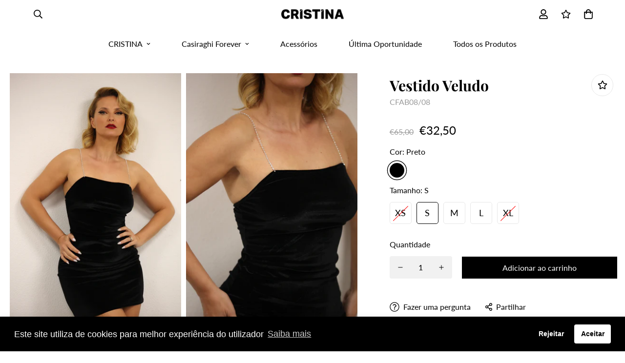

--- FILE ---
content_type: text/html; charset=utf-8
request_url: https://store.dailycristina.com/pt-us/collections/promocoes/products/vestido-justo-veludo
body_size: 43186
content:

<!doctype html>
<html
  class="no-js supports-no-cookies"
  lang="pt-PT"
  style="--sf-page-opacity: 0;"
  data-template="product"
  
>
<head>
  <script>
window.dataLayer = window.dataLayer || [];
</script>
<!-- Google Tag Manager -->
<script>(function(w,d,s,l,i){w[l]=w[l]||[];w[l].push({'gtm.start':
new Date().getTime(),event:'gtm.js'});var f=d.getElementsByTagName(s)[0],
j=d.createElement(s),dl=l!='dataLayer'?'&l='+l:'';j.async=true;j.src=
'https://www.googletagmanager.com/gtm.js?id='+i+dl;f.parentNode.insertBefore(j,f);
})(window,document,'script','dataLayer','GTM-5J6PPFN');</script>
<!-- End Google Tag Manager -->
	<meta charset="utf-8">
	<meta http-equiv="X-UA-Compatible" content="IE=edge">
	<meta name="viewport" content="width=device-width, initial-scale=1, maximum-scale=1.0, user-scalable=0">
	<meta name="theme-color" content="#000">

  <link rel="canonical" href="https://store.dailycristina.com/pt-us/products/vestido-justo-veludo"><link rel="preload" as="style" href="//store.dailycristina.com/cdn/shop/t/2/assets/product-template.css?v=67296054106302018041637103537"><link rel="preload" as="style" href="//store.dailycristina.com/cdn/shop/t/2/assets/theme.css?v=171575071155804533551690452891">


<link rel="dns-prefetch" href="https://store.dailycristina.com/pt-us/products/vestido-justo-veludo" crossorigin>
<link rel="dns-prefetch" href="https://cdn.shopify.com" crossorigin>
<link rel="preconnect" href="https://store.dailycristina.com/pt-us/products/vestido-justo-veludo" crossorigin>
<link rel="preconnect" href="https://cdn.shopify.com" crossorigin> 
<link rel="preload" as="style" href="//store.dailycristina.com/cdn/shop/t/2/assets/chunk.css?v=103106745155710745841637103547">
<link rel="preload" as="style" href="//store.dailycristina.com/cdn/shop/t/2/assets/custom.css?v=145595799541583707781715185460">
<link rel="preload" as="script" href="//store.dailycristina.com/cdn/shop/t/2/assets/app.min.js?v=178627868821793665271637103528">
<link rel="preload" as="script" href="//store.dailycristina.com/cdn/shop/t/2/assets/foxkit-app.min.js?v=167909711716164711031637103515">
<link rel="preload" as="script" href="//store.dailycristina.com/cdn/shop/t/2/assets/lazysizes.min.js?v=49047110623560880631637103516">

  <link rel="shortcut icon" href="//store.dailycristina.com/cdn/shop/files/favicon-cristina_32x32.jpg?v=1672847006" type="image/png"><title>Vestido Veludo
&ndash; Daily Cristina Ferreira</title><meta name="description" content="Vestido CRISTINA justo de veludo com alça em corrente e detalhe franzido na lateral Tem fecho invisivel 95 % Poliéster 5% Elastane">
  <meta property="og:site_name" content="Daily Cristina Ferreira">
<meta property="og:url" content="https://store.dailycristina.com/pt-us/products/vestido-justo-veludo">
<meta property="og:title" content="Vestido Veludo">
<meta property="og:type" content="product">
<meta property="og:description" content="Vestido CRISTINA justo de veludo com alça em corrente e detalhe franzido na lateral Tem fecho invisivel 95 % Poliéster 5% Elastane"><meta property="og:image" content="http://store.dailycristina.com/cdn/shop/products/10.png?v=1668680675">
<meta property="og:image:secure_url" content="https://store.dailycristina.com/cdn/shop/products/10.png?v=1668680675">
<meta property="og:image:width" content="1000">
<meta property="og:image:height" content="1500"><meta property="og:price:amount" content="32,50">
<meta property="og:price:currency" content="EUR"><meta name="twitter:card" content="summary_large_image">
<meta name="twitter:title" content="Vestido Veludo">
<meta name="twitter:description" content="Vestido CRISTINA justo de veludo com alça em corrente e detalhe franzido na lateral Tem fecho invisivel 95 % Poliéster 5% Elastane">

  <link rel="preconnect" href="https://fonts.shopifycdn.com" crossorigin><link rel="preload" as="font" href="//store.dailycristina.com/cdn/fonts/lato/lato_n4.c3b93d431f0091c8be23185e15c9d1fee1e971c5.woff2" type="font/woff2" crossorigin>
  <link rel="preload" as="font" href="//store.dailycristina.com/cdn/fonts/lato/lato_n7.900f219bc7337bc57a7a2151983f0a4a4d9d5dcf.woff2" type="font/woff2" crossorigin><link rel="preload" as="font" href="//store.dailycristina.com/cdn/fonts/playfair_display/playfairdisplay_n7.592b3435e0fff3f50b26d410c73ae7ec893f6910.woff2" type="font/woff2" crossorigin><style media="print" id="mn-font-style">
  @font-face {  font-family: "Playfair Display";  font-weight: 700;  font-style: normal;  font-display: swap;  src: url("//store.dailycristina.com/cdn/fonts/playfair_display/playfairdisplay_n7.592b3435e0fff3f50b26d410c73ae7ec893f6910.woff2") format("woff2"),       url("//store.dailycristina.com/cdn/fonts/playfair_display/playfairdisplay_n7.998b1417dec711058cce2abb61a0b8c59066498f.woff") format("woff");}@font-face {  font-family: "Playfair Display";  font-weight: 900;  font-style: normal;  font-display: swap;  src: url("//store.dailycristina.com/cdn/fonts/playfair_display/playfairdisplay_n9.25b8b0442b16a9de210548264f9fabab9b6733a6.woff2") format("woff2"),       url("//store.dailycristina.com/cdn/fonts/playfair_display/playfairdisplay_n9.26302b5d8902d85a9f024e427e89918021cad942.woff") format("woff");}@font-face {  font-family: "Playfair Display";  font-weight: 600;  font-style: normal;  font-display: swap;  src: url("//store.dailycristina.com/cdn/fonts/playfair_display/playfairdisplay_n6.41e9dda2e7301ca861c0ec25a53c1bdf16b6624d.woff2") format("woff2"),       url("//store.dailycristina.com/cdn/fonts/playfair_display/playfairdisplay_n6.3fecbbfefcd2c3e39326078af5db97c0302e18b5.woff") format("woff");}:root {  --font-stack-header: "Playfair Display", serif;  --font-style-header: normal;  --font-weight-header: 700;  --font-weight-header--bolder: 900;  --font-weight-header--lighter: 600;}@font-face {  font-family: Lato;  font-weight: 400;  font-style: normal;  font-display: swap;  src: url("//store.dailycristina.com/cdn/fonts/lato/lato_n4.c3b93d431f0091c8be23185e15c9d1fee1e971c5.woff2") format("woff2"),       url("//store.dailycristina.com/cdn/fonts/lato/lato_n4.d5c00c781efb195594fd2fd4ad04f7882949e327.woff") format("woff");}@font-face {  font-family: Lato;  font-weight: 700;  font-style: normal;  font-display: swap;  src: url("//store.dailycristina.com/cdn/fonts/lato/lato_n7.900f219bc7337bc57a7a2151983f0a4a4d9d5dcf.woff2") format("woff2"),       url("//store.dailycristina.com/cdn/fonts/lato/lato_n7.a55c60751adcc35be7c4f8a0313f9698598612ee.woff") format("woff");}@font-face {  font-family: Lato;  font-weight: 700;  font-style: normal;  font-display: swap;  src: url("//store.dailycristina.com/cdn/fonts/lato/lato_n7.900f219bc7337bc57a7a2151983f0a4a4d9d5dcf.woff2") format("woff2"),       url("//store.dailycristina.com/cdn/fonts/lato/lato_n7.a55c60751adcc35be7c4f8a0313f9698598612ee.woff") format("woff");}@font-face {  font-family: Lato;  font-weight: 400;  font-style: italic;  font-display: swap;  src: url("//store.dailycristina.com/cdn/fonts/lato/lato_i4.09c847adc47c2fefc3368f2e241a3712168bc4b6.woff2") format("woff2"),       url("//store.dailycristina.com/cdn/fonts/lato/lato_i4.3c7d9eb6c1b0a2bf62d892c3ee4582b016d0f30c.woff") format("woff");}@font-face {  font-family: Lato;  font-weight: 700;  font-style: italic;  font-display: swap;  src: url("//store.dailycristina.com/cdn/fonts/lato/lato_i7.16ba75868b37083a879b8dd9f2be44e067dfbf92.woff2") format("woff2"),       url("//store.dailycristina.com/cdn/fonts/lato/lato_i7.4c07c2b3b7e64ab516aa2f2081d2bb0366b9dce8.woff") format("woff");}:root {  --font-weight-body--bold: 700;  --font-weight-body--bolder: 700;  --font-stack-body: Lato, sans-serif;  --font-style-body: normal;  --font-weight-body: 400;}
</style>

  <style media="print" id="mn-critical-css">
  html{font-size:calc(var(--font-base-size,16) * 1px)}body{font-family:var(--font-stack-body)!important;font-weight:var(--font-weight-body);font-style:var(--font-style-body);color:var(--color-body-text);font-size:calc(var(--font-base-size,16) * 1px);line-height:calc(var(--base-line-height) * 1px);scroll-behavior:smooth}body .h1,body .h2,body .h3,body .h4,body .h5,body .h6,body h1,body h2,body h3,body h4,body h5,body h6{font-family:var(--font-stack-header);font-weight:var(--font-weight-header);font-style:var(--font-style-header);color:var(--color-heading-text);line-height:normal}body .h1,body h1{font-size:calc(((var(--font-h1-mobile))/ (var(--font-base-size))) * 1rem)}body .h2,body h2{font-size:calc(((var(--font-h2-mobile))/ (var(--font-base-size))) * 1rem)}body .h3,body h3{font-size:calc(((var(--font-h3-mobile))/ (var(--font-base-size))) * 1rem)}body .h4,body h4{font-size:calc(((var(--font-h4-mobile))/ (var(--font-base-size))) * 1rem)}body .h5,body h5{font-size:calc(((var(--font-h5-mobile))/ (var(--font-base-size))) * 1rem)}body .h6,body h6{font-size:calc(((var(--font-h6-mobile))/ (var(--font-base-size))) * 1rem);line-height:1.4}@media only screen and (min-width:768px){body .h1,body h1{font-size:calc(((var(--font-h1-desktop))/ (var(--font-base-size))) * 1rem)}body .h2,body h2{font-size:calc(((var(--font-h2-desktop))/ (var(--font-base-size))) * 1rem)}body .h3,body h3{font-size:calc(((var(--font-h3-desktop))/ (var(--font-base-size))) * 1rem)}body .h4,body h4{font-size:calc(((var(--font-h4-desktop))/ (var(--font-base-size))) * 1rem)}body .h5,body h5{font-size:calc(((var(--font-h5-desktop))/ (var(--font-base-size))) * 1rem)}body .h6,body h6{font-size:calc(((var(--font-h6-desktop))/ (var(--font-base-size))) * 1rem)}}.swiper-wrapper{display:flex}.swiper-container:not(.swiper-container-initialized) .swiper-slide{width:calc(100% / var(--items,1));flex:0 0 auto}@media (max-width:1023px){.swiper-container:not(.swiper-container-initialized) .swiper-slide{min-width:40vw;flex:0 0 auto}}@media (max-width:767px){.swiper-container:not(.swiper-container-initialized) .swiper-slide{min-width:66vw;flex:0 0 auto}}.opacity-0{opacity:0}.opacity-100{opacity:1!important;}.placeholder-background{position:absolute;top:0;right:0;bottom:0;left:0;pointer-events:none}.placeholder-background--animation{background-color:#000;animation:placeholder-background-loading 1.5s infinite linear}[data-image-loading]{position:relative}[data-image-loading]:after{content:'';background-color:#000;animation:placeholder-background-loading 1.5s infinite linear;position:absolute;top:0;left:0;width:100%;height:100%;z-index:1}[data-image-loading] img.lazyload{opacity:0}[data-image-loading] img.lazyloaded{opacity:1}.no-js [data-image-loading]{animation-name:none}.lazyload--fade-in{opacity:0;transition:.25s all}.lazyload--fade-in.lazyloaded{opacity:1}@media (min-width:768px){.hidden.md\:block{display:block!important}.hidden.md\:flex{display:flex!important}.hidden.md\:grid{display:grid!important}}@media (min-width:1024px){.hidden.lg\:block{display:block!important}.hidden.lg\:flex{display:flex!important}.hidden.lg\:grid{display:grid!important}}@media (min-width:1280px){.hidden.xl\:block{display:block!important}.hidden.xl\:flex{display:flex!important}.hidden.xl\:grid{display:grid!important}}

  h1, .h1,
  h2, .h2,
  h3, .h3,
  h4, .h4,
  h5, .h5,
  h6, .h6 {
    letter-spacing: 0px;
  }
</style>

  <script>
  try{window.spratlyThemeSettings=window.spratlyThemeSettings||{},window.___mnag="userA"+(window.___mnag1||"")+"gent";var _mh=document.querySelector("header.sf-header__mobile"),_dh=document.querySelector("header.sf-header__desktop"),_innerWidth=window.innerWidth;function _shh(){_mh&&_dh||(_mh=document.querySelector("header.sf-header__mobile"),_dh=document.querySelector("header.sf-header__desktop"));var e=window.innerWidth<1024?_mh:_dh;e&&(e.classList.contains("logo-center__2l")?(document.documentElement.style.setProperty("--sf-header-height",e.offsetHeight+"px"),window.spratlyThemeSettings.headerHeight=e.offsetHeight):(e.classList.contains("logo-left__2l"),document.documentElement.style.setProperty("--sf-header-height",e.offsetHeight+"px"),window.spratlyThemeSettings.headerHeight=e.offsetHeight))}function _stbh(){var e=document.querySelector(".sf-topbar");e&&(document.documentElement.style.setProperty("--sf-topbar-height",e.offsetHeight+"px"),window.spratlyThemeSettings.topbarHeight=e.offsetHeight)}function _sah(){var e=document.querySelector(".announcement-bar");e&&(document.documentElement.style.setProperty("--sf-announcement-height",e.offsetHeight+"px"),window.spratlyThemeSettings.topbarHeight=e.offsetHeight)}function _smcp(){var e=document.documentElement.dataset.template;window.innerWidth>=1024?_dh&&"true"===_dh.dataset.transparent&&("index"!==e&&"collection"!==e||document.documentElement.style.setProperty("--main-content-padding-top","0px")):document.documentElement.style.removeProperty("--main-content-padding-top")}function _sp(){_shh(),_stbh(),_sah(),_smcp();var e=document.querySelector(".sf-header");e&&e.classList.add("opacity-100"),document.documentElement.style.setProperty("--sf-page-opacity","1")}window.addEventListener("resize",_shh),window.addEventListener("resize",_stbh),window.addEventListener("resize",_sah),window.addEventListener("resize",_smcp),document.documentElement.className=document.documentElement.className.replace("supports-no-cookies","supports-cookies").replace("no-js","js")}catch(e){console.warn("Failed to execute critical scripts",e)}try{var _nu=navigator[window.___mnag],_psas=[{b:"ome-Li",c:"ghth",d:"ouse",a:"Chr"},{d:"hts",a:"Sp",c:"nsig",b:"eed I"},{b:" Lin",d:"6_64",a:"X11;",c:"ux x8"}];function __fn(e){return Object.keys(_psas[e]).sort().reduce((function(t,n){return t+_psas[e][n]}),"")}var __isPSA=_nu.indexOf(__fn(0))>-1||_nu.indexOf(__fn(1))>-1||_nu.indexOf(__fn(2))>-1;window.___mnag="!1",_psas=null}catch(e){__isPSA=!1,_psas=null;window.___mnag="!1"}function _sli(){Array.from(document.querySelectorAll("img")).splice(0,10).forEach((function(e){e.dataset.src&&(e.src=e.dataset.src.replace("_{width}x","_200x"),e.style.opacity=1)})),Array.from(document.querySelectorAll(".lazyload[data-bg]")).splice(0,5).forEach((function(e){e.dataset.bg&&(e.style.backgroundImage="url("+e.dataset.bg+")",e.style.backgroundSize="cover")}))}function afnc(){var e=document.getElementById("mn-critical-css"),t=document.getElementById("mn-font-style");e&&(e.media="all"),t&&(t.media="all")}function __as(e){e.rel="stylesheet",e.media="all",e.removeAttribute("onload")}function __otsl(e){__as(e),"loading"!==document.readyState?_sp():document.addEventListener("DOMContentLoaded",_sp)}function __ocsl(e){__isPSA||__as(e)}document.addEventListener("DOMContentLoaded",(function(){function e(e){var t=e.dataset.imageLoading?e:e.closest("[data-image-loading]");t&&t.removeAttribute("data-image-loading")}__isPSA?"loading"!==document.readyState?_sli():document.addEventListener("DOMContentLoaded",_sli):(document.addEventListener("lazyloaded",(function(t){var n=t.target;if(e(n),n.dataset.bgset){var o=n.querySelector(".lazyloaded");o&&(n.setAttribute("alt",n.dataset.alt||"lazysize-img"),n.setAttribute("src",o.dataset.src||n.dataset.bg||""))}})),document.querySelectorAll(".lazyloaded").forEach(e))})),__isPSA||afnc(),window.__isPSA=__isPSA;
</script>

  <style data-shopify>:root {		/* BODY */		--base-line-height: 28;		/* PRIMARY COLORS */		--color-primary: #000;		--plyr-color-main: #000;		--color-primary-darker: #333333;		/* TEXT COLORS */		--color-body-text: #000000;		--color-heading-text: #000000;		--color-sub-text: #666666;		--color-text-link: #000000;		--color-text-link-hover: #999999;		/* BUTTON COLORS */		--color-btn-bg:  #000000;		--color-btn-bg-hover: #000000;		--color-btn-text: #ffffff;		--color-btn-text-hover: #ffffff;		--btn-letter-spacing: 0px;		--btn-border-radius: 0px;		--btn-border-width: 1px;		--btn-line-height: 23px;				/* PRODUCT COLORS */		--product-title-color: #000000;		--product-sale-price-color: #9b9b9b;		--product-regular-price-color: #000000;		--product-type-color: #9b9b9b;		--product-desc-color: #666666;		/* TOPBAR COLORS */		--color-topbar-background: #da3f3f;		--color-topbar-text: #fff;		/* MENU BAR COLORS */		--color-menu-background: #000;		--color-menu-text: #fff;		/* BORDER COLORS */		--color-border: #e6e6e6;		/* FOOTER COLORS */		--color-footer-text: #000;		--color-footer-subtext: #666666;		--color-footer-background: #fff;		--color-footer-link: #666666;		--color-footer-link-hover: #000000;		--color-footer-background-mobile: #F5F5F5;		/* FOOTER BOTTOM COLORS */		--color-footer-bottom-text: #fff;		--color-footer-bottom-background: #1b1b1b;		--color-footer-bottom-background-mobile: #F5F5F5;		/* HEADER */		--color-header-text: #000000;		--color-header-transparent-text: #000000;		--color-main-background: #fff;		--color-field-background: #f8f8f8;		--color-header-background: #ffffff;		--color-cart-wishlist-count: #ffffff;		--bg-cart-wishlist-count: #da3f3f;		--swatch-item-background-default: #f7f8fa;		--text-gray-400: #777777;		--text-gray-9b: #9b9b9b;		--text-black: #000000;		--text-white: #ffffff;		--bg-gray-400: #f7f8fa;		--bg-black: #000000;		--rounded-full: 9999px;		--border-color-1: #eeeeee;		--border-color-2: #b2b2b2;		--border-color-3: #d2d2d2;		--border-color-4: #737373;		--color-secondary: #666666;		--color-success: #3a8735;		--color-warning: #ff706b;		--color-info: #959595;		--color-disabled: #cecece;		--bg-disabled: #f7f7f7;		--bg-hover: #737373;		--bg-color-tooltip: #000000;		--text-color-tooltip: #ffffff;		--color-image-overlay: #000000;		--opacity-image-overlay: 0.2;		--theme-shadow: 0 5px 15px 0 rgba(0, 0, 0, 0.07);    --arrow-select-box: url(//store.dailycristina.com/cdn/shop/t/2/assets/ar-down.svg?v=92728264558441377851637103545);		/* FONT SIZES */		--font-base-size: 16;		--font-btn-size: 16px;		--font-btn-weight: 500;		--font-h1-desktop: 48;		--font-h1-mobile: 45;		--font-h2-desktop: 37;		--font-h2-mobile: 34;		--font-h3-desktop: 28;		--font-h3-mobile: 25;		--font-h4-desktop: 24;		--font-h4-mobile: 22;		--font-h5-desktop: 20;		--font-h5-mobile: 18;		--font-h6-desktop: 19;		--font-h6-mobile: 17;    --arrow-down-url: url(//store.dailycristina.com/cdn/shop/t/2/assets/arrow-down.svg?v=157552497485556416461637103514);    --arrow-down-white-url: url(//store.dailycristina.com/cdn/shop/t/2/assets/arrow-down-white.svg?v=70535736727834135531637103540);    --product-title-line-clamp: unset	}
</style><link media="print" onload="this.media = 'all'" rel="stylesheet" href="//store.dailycristina.com/cdn/shop/t/2/assets/product-template.css?v=67296054106302018041637103537"><link as="style" rel="preload" href="//store.dailycristina.com/cdn/shop/t/2/assets/theme.css?v=171575071155804533551690452891" onload="__otsl(this)">
<link as="style" rel="preload" href="//store.dailycristina.com/cdn/shop/t/2/assets/chunk.css?v=103106745155710745841637103547" onload="__ocsl(this)">
<link type="text/css" href="//store.dailycristina.com/cdn/shop/t/2/assets/custom.css?v=145595799541583707781715185460" rel="stylesheet">

<style data-shopify>body {
    --container-width: 1440;
    --fluid-container-width: 1620px;
    --fluid-container-offset: 65px;
    background-color: #fff;
  }.sf__index-icon-box-1 .sf-icon-box__text .sf__btn.sf__btn-link {  padding: 0;  font-weight: 400;}.sf__index-icon-box-1 .sf-icon-box__text .sf__btn.sf__btn-link::before {  background-color: rgba(0, 0, 0, 0.25);  height: 1px;}.sf__index-icon-box-1 .sf-icon-box__text .sf__btn.sf__btn-link::after {  height: 1px;}.sf__index-img-with-text .section-my {  margin-top: -30px;}.sf__pcard-vendor {  font-weight: 500;}.sf__footer-form-newsletter input.form-control {  background: #fff;}.sf__index-img-with-text .sf-custom__grid {  margin-top: 0;}.sf__index-icon-box-2 .sf-icon-box__text h3 {  line-height: 26px;  font-weight: 500;  font-size: 20px;}.collection-header--large, .page-header{padding:12vh 0 2vh}.page-header{background:#f6f6f6}.template-product .sf-breadcrumb{opacity:0}@media (min-width: 1536px) {  .sf__index-img-with-text .content__box h3 {    font-size: 100px;    line-height: 100px;    margin-bottom: 30px;  }  .sf__index-img-with-text .content__box p {    line-height: 32px;  }}@media (max-width: 1279px) {  .sf__index-img-with-text .section-my {    margin-top: 0;  }}@media (max-width: 767px) {  .sf__index-img-with-text .content__box h3 {    font-size: 36px;    line-height: 52px;  }  .sf__index-img-with-text .content__box .content__subheading {    margin-bottom: 5px;  }  .sf__index-img-with-text .content__box div {    margin-bottom: 15px;  }  .sf__index-img-with-text .section-my {    padding-left: 0;    padding-right: 0;  }  .sf__index-img-with-text .content__box {    text-align: center;    margin-top: 25px;    padding-left: 25px;    padding-right: 25px;  }}@media (min-width: 768px) {  .sf__index-icon-box-2 .section-my {    padding-top: 45px;    padding-bottom: 45px;    margin-bottom: 0;    margin-top: 0;  }  .sf__index-icon-box-2 {    border-top: 1px solid #eee;  }}@media (min-width: 1024px) {  .sf__index-collection-list .collection-card__info h3 a {    font-weight: 400;    font-size: 24px;    line-height: 34px;    margin-bottom: 2px;  }}@media (max-width: 576px) {  .sf__index-featured-collection .sf__featured-collection-button a.sf__btn {    width: 100%;  }  .sf__index-icon-box-2 .sf-icon-box__text h3 {    font-size: 18px;    margin-bottom: 2px;  }}
</style>

  

  
  <script>window.performance && window.performance.mark && window.performance.mark('shopify.content_for_header.start');</script><meta name="google-site-verification" content="UinuwF1yiGUzxh30zBo9c-PzhLBX20xlwyc0XFZ8tM8">
<meta id="shopify-digital-wallet" name="shopify-digital-wallet" content="/61255680221/digital_wallets/dialog">
<meta name="shopify-checkout-api-token" content="69456857ea078bfd81f815ca431e0518">
<meta id="in-context-paypal-metadata" data-shop-id="61255680221" data-venmo-supported="false" data-environment="production" data-locale="en_US" data-paypal-v4="true" data-currency="EUR">
<link rel="alternate" hreflang="x-default" href="https://store.dailycristina.com/products/vestido-justo-veludo">
<link rel="alternate" hreflang="pt" href="https://store.dailycristina.com/products/vestido-justo-veludo">
<link rel="alternate" hreflang="pt-US" href="https://store.dailycristina.com/pt-us/products/vestido-justo-veludo">
<link rel="alternate" hreflang="pt-GB" href="https://store.dailycristina.com/pt-gb/products/vestido-justo-veludo">
<link rel="alternate" type="application/json+oembed" href="https://store.dailycristina.com/pt-us/products/vestido-justo-veludo.oembed">
<script async="async" src="/checkouts/internal/preloads.js?locale=pt-US"></script>
<script id="shopify-features" type="application/json">{"accessToken":"69456857ea078bfd81f815ca431e0518","betas":["rich-media-storefront-analytics"],"domain":"store.dailycristina.com","predictiveSearch":true,"shopId":61255680221,"locale":"pt-pt"}</script>
<script>var Shopify = Shopify || {};
Shopify.shop = "daily-cristina-ferreira.myshopify.com";
Shopify.locale = "pt-PT";
Shopify.currency = {"active":"EUR","rate":"1.0"};
Shopify.country = "US";
Shopify.theme = {"name":"Cristina Theme | by: weboost.pt","id":128904036573,"schema_name":"Minimog - OS 2.0","schema_version":"2.3.0","theme_store_id":null,"role":"main"};
Shopify.theme.handle = "null";
Shopify.theme.style = {"id":null,"handle":null};
Shopify.cdnHost = "store.dailycristina.com/cdn";
Shopify.routes = Shopify.routes || {};
Shopify.routes.root = "/pt-us/";</script>
<script type="module">!function(o){(o.Shopify=o.Shopify||{}).modules=!0}(window);</script>
<script>!function(o){function n(){var o=[];function n(){o.push(Array.prototype.slice.apply(arguments))}return n.q=o,n}var t=o.Shopify=o.Shopify||{};t.loadFeatures=n(),t.autoloadFeatures=n()}(window);</script>
<script id="shop-js-analytics" type="application/json">{"pageType":"product"}</script>
<script defer="defer" async type="module" src="//store.dailycristina.com/cdn/shopifycloud/shop-js/modules/v2/client.init-shop-cart-sync_CYdFexDA.pt-PT.esm.js"></script>
<script defer="defer" async type="module" src="//store.dailycristina.com/cdn/shopifycloud/shop-js/modules/v2/chunk.common_uloyeNoq.esm.js"></script>
<script defer="defer" async type="module" src="//store.dailycristina.com/cdn/shopifycloud/shop-js/modules/v2/chunk.modal_BseLWsYy.esm.js"></script>
<script type="module">
  await import("//store.dailycristina.com/cdn/shopifycloud/shop-js/modules/v2/client.init-shop-cart-sync_CYdFexDA.pt-PT.esm.js");
await import("//store.dailycristina.com/cdn/shopifycloud/shop-js/modules/v2/chunk.common_uloyeNoq.esm.js");
await import("//store.dailycristina.com/cdn/shopifycloud/shop-js/modules/v2/chunk.modal_BseLWsYy.esm.js");

  window.Shopify.SignInWithShop?.initShopCartSync?.({"fedCMEnabled":true,"windoidEnabled":true});

</script>
<script id="__st">var __st={"a":61255680221,"offset":0,"reqid":"bd312ee5-c078-459c-beba-47bc5ac16a62-1769906077","pageurl":"store.dailycristina.com\/pt-us\/collections\/promocoes\/products\/vestido-justo-veludo","u":"7c286ad23aff","p":"product","rtyp":"product","rid":7931889942749};</script>
<script>window.ShopifyPaypalV4VisibilityTracking = true;</script>
<script id="captcha-bootstrap">!function(){'use strict';const t='contact',e='account',n='new_comment',o=[[t,t],['blogs',n],['comments',n],[t,'customer']],c=[[e,'customer_login'],[e,'guest_login'],[e,'recover_customer_password'],[e,'create_customer']],r=t=>t.map((([t,e])=>`form[action*='/${t}']:not([data-nocaptcha='true']) input[name='form_type'][value='${e}']`)).join(','),a=t=>()=>t?[...document.querySelectorAll(t)].map((t=>t.form)):[];function s(){const t=[...o],e=r(t);return a(e)}const i='password',u='form_key',d=['recaptcha-v3-token','g-recaptcha-response','h-captcha-response',i],f=()=>{try{return window.sessionStorage}catch{return}},m='__shopify_v',_=t=>t.elements[u];function p(t,e,n=!1){try{const o=window.sessionStorage,c=JSON.parse(o.getItem(e)),{data:r}=function(t){const{data:e,action:n}=t;return t[m]||n?{data:e,action:n}:{data:t,action:n}}(c);for(const[e,n]of Object.entries(r))t.elements[e]&&(t.elements[e].value=n);n&&o.removeItem(e)}catch(o){console.error('form repopulation failed',{error:o})}}const l='form_type',E='cptcha';function T(t){t.dataset[E]=!0}const w=window,h=w.document,L='Shopify',v='ce_forms',y='captcha';let A=!1;((t,e)=>{const n=(g='f06e6c50-85a8-45c8-87d0-21a2b65856fe',I='https://cdn.shopify.com/shopifycloud/storefront-forms-hcaptcha/ce_storefront_forms_captcha_hcaptcha.v1.5.2.iife.js',D={infoText:'Protegido por hCaptcha',privacyText:'Privacidade',termsText:'Termos'},(t,e,n)=>{const o=w[L][v],c=o.bindForm;if(c)return c(t,g,e,D).then(n);var r;o.q.push([[t,g,e,D],n]),r=I,A||(h.body.append(Object.assign(h.createElement('script'),{id:'captcha-provider',async:!0,src:r})),A=!0)});var g,I,D;w[L]=w[L]||{},w[L][v]=w[L][v]||{},w[L][v].q=[],w[L][y]=w[L][y]||{},w[L][y].protect=function(t,e){n(t,void 0,e),T(t)},Object.freeze(w[L][y]),function(t,e,n,w,h,L){const[v,y,A,g]=function(t,e,n){const i=e?o:[],u=t?c:[],d=[...i,...u],f=r(d),m=r(i),_=r(d.filter((([t,e])=>n.includes(e))));return[a(f),a(m),a(_),s()]}(w,h,L),I=t=>{const e=t.target;return e instanceof HTMLFormElement?e:e&&e.form},D=t=>v().includes(t);t.addEventListener('submit',(t=>{const e=I(t);if(!e)return;const n=D(e)&&!e.dataset.hcaptchaBound&&!e.dataset.recaptchaBound,o=_(e),c=g().includes(e)&&(!o||!o.value);(n||c)&&t.preventDefault(),c&&!n&&(function(t){try{if(!f())return;!function(t){const e=f();if(!e)return;const n=_(t);if(!n)return;const o=n.value;o&&e.removeItem(o)}(t);const e=Array.from(Array(32),(()=>Math.random().toString(36)[2])).join('');!function(t,e){_(t)||t.append(Object.assign(document.createElement('input'),{type:'hidden',name:u})),t.elements[u].value=e}(t,e),function(t,e){const n=f();if(!n)return;const o=[...t.querySelectorAll(`input[type='${i}']`)].map((({name:t})=>t)),c=[...d,...o],r={};for(const[a,s]of new FormData(t).entries())c.includes(a)||(r[a]=s);n.setItem(e,JSON.stringify({[m]:1,action:t.action,data:r}))}(t,e)}catch(e){console.error('failed to persist form',e)}}(e),e.submit())}));const S=(t,e)=>{t&&!t.dataset[E]&&(n(t,e.some((e=>e===t))),T(t))};for(const o of['focusin','change'])t.addEventListener(o,(t=>{const e=I(t);D(e)&&S(e,y())}));const B=e.get('form_key'),M=e.get(l),P=B&&M;t.addEventListener('DOMContentLoaded',(()=>{const t=y();if(P)for(const e of t)e.elements[l].value===M&&p(e,B);[...new Set([...A(),...v().filter((t=>'true'===t.dataset.shopifyCaptcha))])].forEach((e=>S(e,t)))}))}(h,new URLSearchParams(w.location.search),n,t,e,['guest_login'])})(!0,!0)}();</script>
<script integrity="sha256-4kQ18oKyAcykRKYeNunJcIwy7WH5gtpwJnB7kiuLZ1E=" data-source-attribution="shopify.loadfeatures" defer="defer" src="//store.dailycristina.com/cdn/shopifycloud/storefront/assets/storefront/load_feature-a0a9edcb.js" crossorigin="anonymous"></script>
<script data-source-attribution="shopify.dynamic_checkout.dynamic.init">var Shopify=Shopify||{};Shopify.PaymentButton=Shopify.PaymentButton||{isStorefrontPortableWallets:!0,init:function(){window.Shopify.PaymentButton.init=function(){};var t=document.createElement("script");t.src="https://store.dailycristina.com/cdn/shopifycloud/portable-wallets/latest/portable-wallets.pt-pt.js",t.type="module",document.head.appendChild(t)}};
</script>
<script data-source-attribution="shopify.dynamic_checkout.buyer_consent">
  function portableWalletsHideBuyerConsent(e){var t=document.getElementById("shopify-buyer-consent"),n=document.getElementById("shopify-subscription-policy-button");t&&n&&(t.classList.add("hidden"),t.setAttribute("aria-hidden","true"),n.removeEventListener("click",e))}function portableWalletsShowBuyerConsent(e){var t=document.getElementById("shopify-buyer-consent"),n=document.getElementById("shopify-subscription-policy-button");t&&n&&(t.classList.remove("hidden"),t.removeAttribute("aria-hidden"),n.addEventListener("click",e))}window.Shopify?.PaymentButton&&(window.Shopify.PaymentButton.hideBuyerConsent=portableWalletsHideBuyerConsent,window.Shopify.PaymentButton.showBuyerConsent=portableWalletsShowBuyerConsent);
</script>
<script data-source-attribution="shopify.dynamic_checkout.cart.bootstrap">document.addEventListener("DOMContentLoaded",(function(){function t(){return document.querySelector("shopify-accelerated-checkout-cart, shopify-accelerated-checkout")}if(t())Shopify.PaymentButton.init();else{new MutationObserver((function(e,n){t()&&(Shopify.PaymentButton.init(),n.disconnect())})).observe(document.body,{childList:!0,subtree:!0})}}));
</script>
<link id="shopify-accelerated-checkout-styles" rel="stylesheet" media="screen" href="https://store.dailycristina.com/cdn/shopifycloud/portable-wallets/latest/accelerated-checkout-backwards-compat.css" crossorigin="anonymous">
<style id="shopify-accelerated-checkout-cart">
        #shopify-buyer-consent {
  margin-top: 1em;
  display: inline-block;
  width: 100%;
}

#shopify-buyer-consent.hidden {
  display: none;
}

#shopify-subscription-policy-button {
  background: none;
  border: none;
  padding: 0;
  text-decoration: underline;
  font-size: inherit;
  cursor: pointer;
}

#shopify-subscription-policy-button::before {
  box-shadow: none;
}

      </style>

<script>window.performance && window.performance.mark && window.performance.mark('shopify.content_for_header.end');</script>
 
 <!-- BEGIN app block: shopify://apps/klaviyo-email-marketing-sms/blocks/klaviyo-onsite-embed/2632fe16-c075-4321-a88b-50b567f42507 -->












  <script async src="https://static.klaviyo.com/onsite/js/W7ErES/klaviyo.js?company_id=W7ErES"></script>
  <script>!function(){if(!window.klaviyo){window._klOnsite=window._klOnsite||[];try{window.klaviyo=new Proxy({},{get:function(n,i){return"push"===i?function(){var n;(n=window._klOnsite).push.apply(n,arguments)}:function(){for(var n=arguments.length,o=new Array(n),w=0;w<n;w++)o[w]=arguments[w];var t="function"==typeof o[o.length-1]?o.pop():void 0,e=new Promise((function(n){window._klOnsite.push([i].concat(o,[function(i){t&&t(i),n(i)}]))}));return e}}})}catch(n){window.klaviyo=window.klaviyo||[],window.klaviyo.push=function(){var n;(n=window._klOnsite).push.apply(n,arguments)}}}}();</script>

  
    <script id="viewed_product">
      if (item == null) {
        var _learnq = _learnq || [];

        var MetafieldReviews = null
        var MetafieldYotpoRating = null
        var MetafieldYotpoCount = null
        var MetafieldLooxRating = null
        var MetafieldLooxCount = null
        var okendoProduct = null
        var okendoProductReviewCount = null
        var okendoProductReviewAverageValue = null
        try {
          // The following fields are used for Customer Hub recently viewed in order to add reviews.
          // This information is not part of __kla_viewed. Instead, it is part of __kla_viewed_reviewed_items
          MetafieldReviews = {};
          MetafieldYotpoRating = null
          MetafieldYotpoCount = null
          MetafieldLooxRating = null
          MetafieldLooxCount = null

          okendoProduct = null
          // If the okendo metafield is not legacy, it will error, which then requires the new json formatted data
          if (okendoProduct && 'error' in okendoProduct) {
            okendoProduct = null
          }
          okendoProductReviewCount = okendoProduct ? okendoProduct.reviewCount : null
          okendoProductReviewAverageValue = okendoProduct ? okendoProduct.reviewAverageValue : null
        } catch (error) {
          console.error('Error in Klaviyo onsite reviews tracking:', error);
        }

        var item = {
          Name: "Vestido Veludo",
          ProductID: 7931889942749,
          Categories: ["PROMOÇÕES","Promoções | Vestidos | Saias","Tax Overrides (Não apagar)","Todos os Produtos"],
          ImageURL: "https://store.dailycristina.com/cdn/shop/products/10_grande.png?v=1668680675",
          URL: "https://store.dailycristina.com/pt-us/products/vestido-justo-veludo",
          Brand: "Daily Cristina Ferreira",
          Price: "€32,50",
          Value: "32,50",
          CompareAtPrice: "€65,00"
        };
        _learnq.push(['track', 'Viewed Product', item]);
        _learnq.push(['trackViewedItem', {
          Title: item.Name,
          ItemId: item.ProductID,
          Categories: item.Categories,
          ImageUrl: item.ImageURL,
          Url: item.URL,
          Metadata: {
            Brand: item.Brand,
            Price: item.Price,
            Value: item.Value,
            CompareAtPrice: item.CompareAtPrice
          },
          metafields:{
            reviews: MetafieldReviews,
            yotpo:{
              rating: MetafieldYotpoRating,
              count: MetafieldYotpoCount,
            },
            loox:{
              rating: MetafieldLooxRating,
              count: MetafieldLooxCount,
            },
            okendo: {
              rating: okendoProductReviewAverageValue,
              count: okendoProductReviewCount,
            }
          }
        }]);
      }
    </script>
  




  <script>
    window.klaviyoReviewsProductDesignMode = false
  </script>







<!-- END app block --><script src="https://cdn.shopify.com/extensions/019c0df3-88cf-731f-9e5f-23c6f805a392/etranslate-244/assets/floating-selector.js" type="text/javascript" defer="defer"></script>
<script src="https://cdn.shopify.com/extensions/40e2e1dc-aa2d-445e-9721-f7e8b19b72d9/onepixel-31/assets/one-pixel.min.js" type="text/javascript" defer="defer"></script>
<link href="https://monorail-edge.shopifysvc.com" rel="dns-prefetch">
<script>(function(){if ("sendBeacon" in navigator && "performance" in window) {try {var session_token_from_headers = performance.getEntriesByType('navigation')[0].serverTiming.find(x => x.name == '_s').description;} catch {var session_token_from_headers = undefined;}var session_cookie_matches = document.cookie.match(/_shopify_s=([^;]*)/);var session_token_from_cookie = session_cookie_matches && session_cookie_matches.length === 2 ? session_cookie_matches[1] : "";var session_token = session_token_from_headers || session_token_from_cookie || "";function handle_abandonment_event(e) {var entries = performance.getEntries().filter(function(entry) {return /monorail-edge.shopifysvc.com/.test(entry.name);});if (!window.abandonment_tracked && entries.length === 0) {window.abandonment_tracked = true;var currentMs = Date.now();var navigation_start = performance.timing.navigationStart;var payload = {shop_id: 61255680221,url: window.location.href,navigation_start,duration: currentMs - navigation_start,session_token,page_type: "product"};window.navigator.sendBeacon("https://monorail-edge.shopifysvc.com/v1/produce", JSON.stringify({schema_id: "online_store_buyer_site_abandonment/1.1",payload: payload,metadata: {event_created_at_ms: currentMs,event_sent_at_ms: currentMs}}));}}window.addEventListener('pagehide', handle_abandonment_event);}}());</script>
<script id="web-pixels-manager-setup">(function e(e,d,r,n,o){if(void 0===o&&(o={}),!Boolean(null===(a=null===(i=window.Shopify)||void 0===i?void 0:i.analytics)||void 0===a?void 0:a.replayQueue)){var i,a;window.Shopify=window.Shopify||{};var t=window.Shopify;t.analytics=t.analytics||{};var s=t.analytics;s.replayQueue=[],s.publish=function(e,d,r){return s.replayQueue.push([e,d,r]),!0};try{self.performance.mark("wpm:start")}catch(e){}var l=function(){var e={modern:/Edge?\/(1{2}[4-9]|1[2-9]\d|[2-9]\d{2}|\d{4,})\.\d+(\.\d+|)|Firefox\/(1{2}[4-9]|1[2-9]\d|[2-9]\d{2}|\d{4,})\.\d+(\.\d+|)|Chrom(ium|e)\/(9{2}|\d{3,})\.\d+(\.\d+|)|(Maci|X1{2}).+ Version\/(15\.\d+|(1[6-9]|[2-9]\d|\d{3,})\.\d+)([,.]\d+|)( \(\w+\)|)( Mobile\/\w+|) Safari\/|Chrome.+OPR\/(9{2}|\d{3,})\.\d+\.\d+|(CPU[ +]OS|iPhone[ +]OS|CPU[ +]iPhone|CPU IPhone OS|CPU iPad OS)[ +]+(15[._]\d+|(1[6-9]|[2-9]\d|\d{3,})[._]\d+)([._]\d+|)|Android:?[ /-](13[3-9]|1[4-9]\d|[2-9]\d{2}|\d{4,})(\.\d+|)(\.\d+|)|Android.+Firefox\/(13[5-9]|1[4-9]\d|[2-9]\d{2}|\d{4,})\.\d+(\.\d+|)|Android.+Chrom(ium|e)\/(13[3-9]|1[4-9]\d|[2-9]\d{2}|\d{4,})\.\d+(\.\d+|)|SamsungBrowser\/([2-9]\d|\d{3,})\.\d+/,legacy:/Edge?\/(1[6-9]|[2-9]\d|\d{3,})\.\d+(\.\d+|)|Firefox\/(5[4-9]|[6-9]\d|\d{3,})\.\d+(\.\d+|)|Chrom(ium|e)\/(5[1-9]|[6-9]\d|\d{3,})\.\d+(\.\d+|)([\d.]+$|.*Safari\/(?![\d.]+ Edge\/[\d.]+$))|(Maci|X1{2}).+ Version\/(10\.\d+|(1[1-9]|[2-9]\d|\d{3,})\.\d+)([,.]\d+|)( \(\w+\)|)( Mobile\/\w+|) Safari\/|Chrome.+OPR\/(3[89]|[4-9]\d|\d{3,})\.\d+\.\d+|(CPU[ +]OS|iPhone[ +]OS|CPU[ +]iPhone|CPU IPhone OS|CPU iPad OS)[ +]+(10[._]\d+|(1[1-9]|[2-9]\d|\d{3,})[._]\d+)([._]\d+|)|Android:?[ /-](13[3-9]|1[4-9]\d|[2-9]\d{2}|\d{4,})(\.\d+|)(\.\d+|)|Mobile Safari.+OPR\/([89]\d|\d{3,})\.\d+\.\d+|Android.+Firefox\/(13[5-9]|1[4-9]\d|[2-9]\d{2}|\d{4,})\.\d+(\.\d+|)|Android.+Chrom(ium|e)\/(13[3-9]|1[4-9]\d|[2-9]\d{2}|\d{4,})\.\d+(\.\d+|)|Android.+(UC? ?Browser|UCWEB|U3)[ /]?(15\.([5-9]|\d{2,})|(1[6-9]|[2-9]\d|\d{3,})\.\d+)\.\d+|SamsungBrowser\/(5\.\d+|([6-9]|\d{2,})\.\d+)|Android.+MQ{2}Browser\/(14(\.(9|\d{2,})|)|(1[5-9]|[2-9]\d|\d{3,})(\.\d+|))(\.\d+|)|K[Aa][Ii]OS\/(3\.\d+|([4-9]|\d{2,})\.\d+)(\.\d+|)/},d=e.modern,r=e.legacy,n=navigator.userAgent;return n.match(d)?"modern":n.match(r)?"legacy":"unknown"}(),u="modern"===l?"modern":"legacy",c=(null!=n?n:{modern:"",legacy:""})[u],f=function(e){return[e.baseUrl,"/wpm","/b",e.hashVersion,"modern"===e.buildTarget?"m":"l",".js"].join("")}({baseUrl:d,hashVersion:r,buildTarget:u}),m=function(e){var d=e.version,r=e.bundleTarget,n=e.surface,o=e.pageUrl,i=e.monorailEndpoint;return{emit:function(e){var a=e.status,t=e.errorMsg,s=(new Date).getTime(),l=JSON.stringify({metadata:{event_sent_at_ms:s},events:[{schema_id:"web_pixels_manager_load/3.1",payload:{version:d,bundle_target:r,page_url:o,status:a,surface:n,error_msg:t},metadata:{event_created_at_ms:s}}]});if(!i)return console&&console.warn&&console.warn("[Web Pixels Manager] No Monorail endpoint provided, skipping logging."),!1;try{return self.navigator.sendBeacon.bind(self.navigator)(i,l)}catch(e){}var u=new XMLHttpRequest;try{return u.open("POST",i,!0),u.setRequestHeader("Content-Type","text/plain"),u.send(l),!0}catch(e){return console&&console.warn&&console.warn("[Web Pixels Manager] Got an unhandled error while logging to Monorail."),!1}}}}({version:r,bundleTarget:l,surface:e.surface,pageUrl:self.location.href,monorailEndpoint:e.monorailEndpoint});try{o.browserTarget=l,function(e){var d=e.src,r=e.async,n=void 0===r||r,o=e.onload,i=e.onerror,a=e.sri,t=e.scriptDataAttributes,s=void 0===t?{}:t,l=document.createElement("script"),u=document.querySelector("head"),c=document.querySelector("body");if(l.async=n,l.src=d,a&&(l.integrity=a,l.crossOrigin="anonymous"),s)for(var f in s)if(Object.prototype.hasOwnProperty.call(s,f))try{l.dataset[f]=s[f]}catch(e){}if(o&&l.addEventListener("load",o),i&&l.addEventListener("error",i),u)u.appendChild(l);else{if(!c)throw new Error("Did not find a head or body element to append the script");c.appendChild(l)}}({src:f,async:!0,onload:function(){if(!function(){var e,d;return Boolean(null===(d=null===(e=window.Shopify)||void 0===e?void 0:e.analytics)||void 0===d?void 0:d.initialized)}()){var d=window.webPixelsManager.init(e)||void 0;if(d){var r=window.Shopify.analytics;r.replayQueue.forEach((function(e){var r=e[0],n=e[1],o=e[2];d.publishCustomEvent(r,n,o)})),r.replayQueue=[],r.publish=d.publishCustomEvent,r.visitor=d.visitor,r.initialized=!0}}},onerror:function(){return m.emit({status:"failed",errorMsg:"".concat(f," has failed to load")})},sri:function(e){var d=/^sha384-[A-Za-z0-9+/=]+$/;return"string"==typeof e&&d.test(e)}(c)?c:"",scriptDataAttributes:o}),m.emit({status:"loading"})}catch(e){m.emit({status:"failed",errorMsg:(null==e?void 0:e.message)||"Unknown error"})}}})({shopId: 61255680221,storefrontBaseUrl: "https://store.dailycristina.com",extensionsBaseUrl: "https://extensions.shopifycdn.com/cdn/shopifycloud/web-pixels-manager",monorailEndpoint: "https://monorail-edge.shopifysvc.com/unstable/produce_batch",surface: "storefront-renderer",enabledBetaFlags: ["2dca8a86"],webPixelsConfigList: [{"id":"3933438301","configuration":"{\"accountID\":\"W7ErES\",\"webPixelConfig\":\"eyJlbmFibGVBZGRlZFRvQ2FydEV2ZW50cyI6IHRydWV9\"}","eventPayloadVersion":"v1","runtimeContext":"STRICT","scriptVersion":"524f6c1ee37bacdca7657a665bdca589","type":"APP","apiClientId":123074,"privacyPurposes":["ANALYTICS","MARKETING"],"dataSharingAdjustments":{"protectedCustomerApprovalScopes":["read_customer_address","read_customer_email","read_customer_name","read_customer_personal_data","read_customer_phone"]}},{"id":"911114589","configuration":"{\"config\":\"{\\\"pixel_id\\\":\\\"G-384NKC6YN3\\\",\\\"gtag_events\\\":[{\\\"type\\\":\\\"purchase\\\",\\\"action_label\\\":\\\"G-384NKC6YN3\\\"},{\\\"type\\\":\\\"page_view\\\",\\\"action_label\\\":\\\"G-384NKC6YN3\\\"},{\\\"type\\\":\\\"view_item\\\",\\\"action_label\\\":\\\"G-384NKC6YN3\\\"},{\\\"type\\\":\\\"search\\\",\\\"action_label\\\":\\\"G-384NKC6YN3\\\"},{\\\"type\\\":\\\"add_to_cart\\\",\\\"action_label\\\":\\\"G-384NKC6YN3\\\"},{\\\"type\\\":\\\"begin_checkout\\\",\\\"action_label\\\":\\\"G-384NKC6YN3\\\"},{\\\"type\\\":\\\"add_payment_info\\\",\\\"action_label\\\":\\\"G-384NKC6YN3\\\"}],\\\"enable_monitoring_mode\\\":false}\"}","eventPayloadVersion":"v1","runtimeContext":"OPEN","scriptVersion":"b2a88bafab3e21179ed38636efcd8a93","type":"APP","apiClientId":1780363,"privacyPurposes":[],"dataSharingAdjustments":{"protectedCustomerApprovalScopes":["read_customer_address","read_customer_email","read_customer_name","read_customer_personal_data","read_customer_phone"]}},{"id":"555614557","configuration":"{\"pixel_id\":\"3881868671905276\",\"pixel_type\":\"facebook_pixel\",\"metaapp_system_user_token\":\"-\"}","eventPayloadVersion":"v1","runtimeContext":"OPEN","scriptVersion":"ca16bc87fe92b6042fbaa3acc2fbdaa6","type":"APP","apiClientId":2329312,"privacyPurposes":["ANALYTICS","MARKETING","SALE_OF_DATA"],"dataSharingAdjustments":{"protectedCustomerApprovalScopes":["read_customer_address","read_customer_email","read_customer_name","read_customer_personal_data","read_customer_phone"]}},{"id":"shopify-app-pixel","configuration":"{}","eventPayloadVersion":"v1","runtimeContext":"STRICT","scriptVersion":"0450","apiClientId":"shopify-pixel","type":"APP","privacyPurposes":["ANALYTICS","MARKETING"]},{"id":"shopify-custom-pixel","eventPayloadVersion":"v1","runtimeContext":"LAX","scriptVersion":"0450","apiClientId":"shopify-pixel","type":"CUSTOM","privacyPurposes":["ANALYTICS","MARKETING"]}],isMerchantRequest: false,initData: {"shop":{"name":"Daily Cristina Ferreira","paymentSettings":{"currencyCode":"EUR"},"myshopifyDomain":"daily-cristina-ferreira.myshopify.com","countryCode":"PT","storefrontUrl":"https:\/\/store.dailycristina.com\/pt-us"},"customer":null,"cart":null,"checkout":null,"productVariants":[{"price":{"amount":32.5,"currencyCode":"EUR"},"product":{"title":"Vestido Veludo","vendor":"Daily Cristina Ferreira","id":"7931889942749","untranslatedTitle":"Vestido Veludo","url":"\/pt-us\/products\/vestido-justo-veludo","type":"Outono\/Inverno"},"id":"43579731673309","image":{"src":"\/\/store.dailycristina.com\/cdn\/shop\/products\/10.png?v=1668680675"},"sku":"CFAB08\/07","title":"XS","untranslatedTitle":"XS"},{"price":{"amount":32.5,"currencyCode":"EUR"},"product":{"title":"Vestido Veludo","vendor":"Daily Cristina Ferreira","id":"7931889942749","untranslatedTitle":"Vestido Veludo","url":"\/pt-us\/products\/vestido-justo-veludo","type":"Outono\/Inverno"},"id":"43579731706077","image":{"src":"\/\/store.dailycristina.com\/cdn\/shop\/products\/10.png?v=1668680675"},"sku":"CFAB08\/08","title":"S","untranslatedTitle":"S"},{"price":{"amount":32.5,"currencyCode":"EUR"},"product":{"title":"Vestido Veludo","vendor":"Daily Cristina Ferreira","id":"7931889942749","untranslatedTitle":"Vestido Veludo","url":"\/pt-us\/products\/vestido-justo-veludo","type":"Outono\/Inverno"},"id":"43579731738845","image":{"src":"\/\/store.dailycristina.com\/cdn\/shop\/products\/10.png?v=1668680675"},"sku":"CFAB08\/09","title":"M","untranslatedTitle":"M"},{"price":{"amount":32.5,"currencyCode":"EUR"},"product":{"title":"Vestido Veludo","vendor":"Daily Cristina Ferreira","id":"7931889942749","untranslatedTitle":"Vestido Veludo","url":"\/pt-us\/products\/vestido-justo-veludo","type":"Outono\/Inverno"},"id":"43579731771613","image":{"src":"\/\/store.dailycristina.com\/cdn\/shop\/products\/10.png?v=1668680675"},"sku":"CFAB08\/010","title":"L","untranslatedTitle":"L"},{"price":{"amount":32.5,"currencyCode":"EUR"},"product":{"title":"Vestido Veludo","vendor":"Daily Cristina Ferreira","id":"7931889942749","untranslatedTitle":"Vestido Veludo","url":"\/pt-us\/products\/vestido-justo-veludo","type":"Outono\/Inverno"},"id":"43579731804381","image":{"src":"\/\/store.dailycristina.com\/cdn\/shop\/products\/10.png?v=1668680675"},"sku":"CFAB08\/011","title":"XL","untranslatedTitle":"XL"}],"purchasingCompany":null},},"https://store.dailycristina.com/cdn","1d2a099fw23dfb22ep557258f5m7a2edbae",{"modern":"","legacy":""},{"shopId":"61255680221","storefrontBaseUrl":"https:\/\/store.dailycristina.com","extensionBaseUrl":"https:\/\/extensions.shopifycdn.com\/cdn\/shopifycloud\/web-pixels-manager","surface":"storefront-renderer","enabledBetaFlags":"[\"2dca8a86\"]","isMerchantRequest":"false","hashVersion":"1d2a099fw23dfb22ep557258f5m7a2edbae","publish":"custom","events":"[[\"page_viewed\",{}],[\"product_viewed\",{\"productVariant\":{\"price\":{\"amount\":32.5,\"currencyCode\":\"EUR\"},\"product\":{\"title\":\"Vestido Veludo\",\"vendor\":\"Daily Cristina Ferreira\",\"id\":\"7931889942749\",\"untranslatedTitle\":\"Vestido Veludo\",\"url\":\"\/pt-us\/products\/vestido-justo-veludo\",\"type\":\"Outono\/Inverno\"},\"id\":\"43579731706077\",\"image\":{\"src\":\"\/\/store.dailycristina.com\/cdn\/shop\/products\/10.png?v=1668680675\"},\"sku\":\"CFAB08\/08\",\"title\":\"S\",\"untranslatedTitle\":\"S\"}}]]"});</script><script>
  window.ShopifyAnalytics = window.ShopifyAnalytics || {};
  window.ShopifyAnalytics.meta = window.ShopifyAnalytics.meta || {};
  window.ShopifyAnalytics.meta.currency = 'EUR';
  var meta = {"product":{"id":7931889942749,"gid":"gid:\/\/shopify\/Product\/7931889942749","vendor":"Daily Cristina Ferreira","type":"Outono\/Inverno","handle":"vestido-justo-veludo","variants":[{"id":43579731673309,"price":3250,"name":"Vestido Veludo - XS","public_title":"XS","sku":"CFAB08\/07"},{"id":43579731706077,"price":3250,"name":"Vestido Veludo - S","public_title":"S","sku":"CFAB08\/08"},{"id":43579731738845,"price":3250,"name":"Vestido Veludo - M","public_title":"M","sku":"CFAB08\/09"},{"id":43579731771613,"price":3250,"name":"Vestido Veludo - L","public_title":"L","sku":"CFAB08\/010"},{"id":43579731804381,"price":3250,"name":"Vestido Veludo - XL","public_title":"XL","sku":"CFAB08\/011"}],"remote":false},"page":{"pageType":"product","resourceType":"product","resourceId":7931889942749,"requestId":"bd312ee5-c078-459c-beba-47bc5ac16a62-1769906077"}};
  for (var attr in meta) {
    window.ShopifyAnalytics.meta[attr] = meta[attr];
  }
</script>
<script class="analytics">
  (function () {
    var customDocumentWrite = function(content) {
      var jquery = null;

      if (window.jQuery) {
        jquery = window.jQuery;
      } else if (window.Checkout && window.Checkout.$) {
        jquery = window.Checkout.$;
      }

      if (jquery) {
        jquery('body').append(content);
      }
    };

    var hasLoggedConversion = function(token) {
      if (token) {
        return document.cookie.indexOf('loggedConversion=' + token) !== -1;
      }
      return false;
    }

    var setCookieIfConversion = function(token) {
      if (token) {
        var twoMonthsFromNow = new Date(Date.now());
        twoMonthsFromNow.setMonth(twoMonthsFromNow.getMonth() + 2);

        document.cookie = 'loggedConversion=' + token + '; expires=' + twoMonthsFromNow;
      }
    }

    var trekkie = window.ShopifyAnalytics.lib = window.trekkie = window.trekkie || [];
    if (trekkie.integrations) {
      return;
    }
    trekkie.methods = [
      'identify',
      'page',
      'ready',
      'track',
      'trackForm',
      'trackLink'
    ];
    trekkie.factory = function(method) {
      return function() {
        var args = Array.prototype.slice.call(arguments);
        args.unshift(method);
        trekkie.push(args);
        return trekkie;
      };
    };
    for (var i = 0; i < trekkie.methods.length; i++) {
      var key = trekkie.methods[i];
      trekkie[key] = trekkie.factory(key);
    }
    trekkie.load = function(config) {
      trekkie.config = config || {};
      trekkie.config.initialDocumentCookie = document.cookie;
      var first = document.getElementsByTagName('script')[0];
      var script = document.createElement('script');
      script.type = 'text/javascript';
      script.onerror = function(e) {
        var scriptFallback = document.createElement('script');
        scriptFallback.type = 'text/javascript';
        scriptFallback.onerror = function(error) {
                var Monorail = {
      produce: function produce(monorailDomain, schemaId, payload) {
        var currentMs = new Date().getTime();
        var event = {
          schema_id: schemaId,
          payload: payload,
          metadata: {
            event_created_at_ms: currentMs,
            event_sent_at_ms: currentMs
          }
        };
        return Monorail.sendRequest("https://" + monorailDomain + "/v1/produce", JSON.stringify(event));
      },
      sendRequest: function sendRequest(endpointUrl, payload) {
        // Try the sendBeacon API
        if (window && window.navigator && typeof window.navigator.sendBeacon === 'function' && typeof window.Blob === 'function' && !Monorail.isIos12()) {
          var blobData = new window.Blob([payload], {
            type: 'text/plain'
          });

          if (window.navigator.sendBeacon(endpointUrl, blobData)) {
            return true;
          } // sendBeacon was not successful

        } // XHR beacon

        var xhr = new XMLHttpRequest();

        try {
          xhr.open('POST', endpointUrl);
          xhr.setRequestHeader('Content-Type', 'text/plain');
          xhr.send(payload);
        } catch (e) {
          console.log(e);
        }

        return false;
      },
      isIos12: function isIos12() {
        return window.navigator.userAgent.lastIndexOf('iPhone; CPU iPhone OS 12_') !== -1 || window.navigator.userAgent.lastIndexOf('iPad; CPU OS 12_') !== -1;
      }
    };
    Monorail.produce('monorail-edge.shopifysvc.com',
      'trekkie_storefront_load_errors/1.1',
      {shop_id: 61255680221,
      theme_id: 128904036573,
      app_name: "storefront",
      context_url: window.location.href,
      source_url: "//store.dailycristina.com/cdn/s/trekkie.storefront.c59ea00e0474b293ae6629561379568a2d7c4bba.min.js"});

        };
        scriptFallback.async = true;
        scriptFallback.src = '//store.dailycristina.com/cdn/s/trekkie.storefront.c59ea00e0474b293ae6629561379568a2d7c4bba.min.js';
        first.parentNode.insertBefore(scriptFallback, first);
      };
      script.async = true;
      script.src = '//store.dailycristina.com/cdn/s/trekkie.storefront.c59ea00e0474b293ae6629561379568a2d7c4bba.min.js';
      first.parentNode.insertBefore(script, first);
    };
    trekkie.load(
      {"Trekkie":{"appName":"storefront","development":false,"defaultAttributes":{"shopId":61255680221,"isMerchantRequest":null,"themeId":128904036573,"themeCityHash":"8946173485639078880","contentLanguage":"pt-PT","currency":"EUR","eventMetadataId":"ea227f43-d316-4cae-8654-4b479426a458"},"isServerSideCookieWritingEnabled":true,"monorailRegion":"shop_domain","enabledBetaFlags":["65f19447","b5387b81"]},"Session Attribution":{},"S2S":{"facebookCapiEnabled":true,"source":"trekkie-storefront-renderer","apiClientId":580111}}
    );

    var loaded = false;
    trekkie.ready(function() {
      if (loaded) return;
      loaded = true;

      window.ShopifyAnalytics.lib = window.trekkie;

      var originalDocumentWrite = document.write;
      document.write = customDocumentWrite;
      try { window.ShopifyAnalytics.merchantGoogleAnalytics.call(this); } catch(error) {};
      document.write = originalDocumentWrite;

      window.ShopifyAnalytics.lib.page(null,{"pageType":"product","resourceType":"product","resourceId":7931889942749,"requestId":"bd312ee5-c078-459c-beba-47bc5ac16a62-1769906077","shopifyEmitted":true});

      var match = window.location.pathname.match(/checkouts\/(.+)\/(thank_you|post_purchase)/)
      var token = match? match[1]: undefined;
      if (!hasLoggedConversion(token)) {
        setCookieIfConversion(token);
        window.ShopifyAnalytics.lib.track("Viewed Product",{"currency":"EUR","variantId":43579731673309,"productId":7931889942749,"productGid":"gid:\/\/shopify\/Product\/7931889942749","name":"Vestido Veludo - XS","price":"32.50","sku":"CFAB08\/07","brand":"Daily Cristina Ferreira","variant":"XS","category":"Outono\/Inverno","nonInteraction":true,"remote":false},undefined,undefined,{"shopifyEmitted":true});
      window.ShopifyAnalytics.lib.track("monorail:\/\/trekkie_storefront_viewed_product\/1.1",{"currency":"EUR","variantId":43579731673309,"productId":7931889942749,"productGid":"gid:\/\/shopify\/Product\/7931889942749","name":"Vestido Veludo - XS","price":"32.50","sku":"CFAB08\/07","brand":"Daily Cristina Ferreira","variant":"XS","category":"Outono\/Inverno","nonInteraction":true,"remote":false,"referer":"https:\/\/store.dailycristina.com\/pt-us\/collections\/promocoes\/products\/vestido-justo-veludo"});
      }
    });


        var eventsListenerScript = document.createElement('script');
        eventsListenerScript.async = true;
        eventsListenerScript.src = "//store.dailycristina.com/cdn/shopifycloud/storefront/assets/shop_events_listener-3da45d37.js";
        document.getElementsByTagName('head')[0].appendChild(eventsListenerScript);

})();</script>
<script
  defer
  src="https://store.dailycristina.com/cdn/shopifycloud/perf-kit/shopify-perf-kit-3.1.0.min.js"
  data-application="storefront-renderer"
  data-shop-id="61255680221"
  data-render-region="gcp-us-east1"
  data-page-type="product"
  data-theme-instance-id="128904036573"
  data-theme-name="Minimog - OS 2.0"
  data-theme-version="2.3.0"
  data-monorail-region="shop_domain"
  data-resource-timing-sampling-rate="10"
  data-shs="true"
  data-shs-beacon="true"
  data-shs-export-with-fetch="true"
  data-shs-logs-sample-rate="1"
  data-shs-beacon-endpoint="https://store.dailycristina.com/api/collect"
></script>
</head>

<body
  id="sf-theme" style="opacity: 0;"
  class="template-product product- product-vestido-justo-veludo cart-empty
 relative min-h-screen"
  data-product-id="7931889942749"
>
  <script>window.spratlyThemeStrings = {
      addToCart: "Adicionar ao carrinho",
      soldOut: "Esgotado",
      unavailable: "Indisponível",
      inStock: "Em Stock",
      outOfStock: "Sem Stock",
      checkout: "Finalizar encomenda",
      cartRemove: "Remover",
      zipcodeValidate: "Código-postal não pode estar em branco",
      noShippingRate: "Não há taxas de envio para o seu endereço.",
      shippingRatesResult: "Encontramos {{ count }} taxas de envio para os seu endereço.",
      recommendTitle: "Recomendações para si",
      shipping: "Portes",
      add: "Adicionar",
      itemAdded: "Produto adicionado ao carrinho com sucesso",
      requiredField: "Por favor preencha todos os campos obrigatórios(*) antes de adicionar ao Carrinho!",
      hours: "horas",
      mins: "min",
      sold: "Vendido",
      available: "Disponível"
    }

    window.spratlyThemeSettings = {
        rootUrl: "/pt-us",
        design_mode: false,
        requestPath: "/pt-us/collections/promocoes/products/vestido-justo-veludo",
        template: "product",
        templateName: "product",productHandle: "vestido-justo-veludo",
          productId: 7931889942749,money_format: "€{{amount_with_comma_separator}}",
        currency_code: "EUR",
        not_enough_item_message: "Não há itens suficientes disponíveis. Apenas restam __inventory_quantity__ unidades.",
        sold_out_items_message: "O produto encontra-se esgotado.",
        money_with_currency_format: "€{{amount_with_comma_separator}} EUR","filter_color1.png": "\/\/store.dailycristina.com\/cdn\/shop\/t\/2\/assets\/filter_color1.png?v=136056692002997325131637103522\n",              "filter_color1": "gingham",          "filter_color2.png": "\/\/store.dailycristina.com\/cdn\/shop\/t\/2\/assets\/filter_color2.png?v=84375952818870873191637103524\n",              "filter_color2": "flannel",theme: {
          id: 128904036573,
          name: "Cristina Theme | by: weboost.pt",
          role: "main",
          online_store_version: "2.0",
          preview_url: "https://store.dailycristina.com?preview_theme_id=128904036573",
        },
        foxkitAppURL: "",
        shop_domain: "https:\/\/store.dailycristina.com\/pt-us",
        shop_locale: {
          published: [{"shop_locale":{"locale":"pt-PT","enabled":true,"primary":true,"published":true}}],
          current: "pt-PT",
          primary: "pt-PT",
        },
        enable_cart_drawer: true
    };

    window.adminThemeSettings = {
      pcard_image_ratio: "original",
      cookie_consent_allow: "Aceitar",
      cookie_consent_message: "Este site utiliza de cookies para melhor experiência do utilizador",
      cookie_consent_placement: "bottom",
      cookie_consent_learnmore_link: "https:\/\/www.cookiesandyou.com\/",
      cookie_consent_learnmore: "Saiba mais",
      cookie_consent_theme: "black",
      cookie_consent_decline: "Rejeitar",
      show_cookie_consent: true,
      product_colors: "red: #FF6961,\nyellow: #FDDA76,\nblack: #000000,\nblack band: #000000,\nblue: #8DB4D2,\ngreen: #C1E1C1,\npurple: #B19CD9,\nsilver: #EEEEEF,\nwhite: #FFFFFF,\nbrown: #836953,\nlight brown: #B5651D,\ndark turquoise: #23cddc,\norange: #FFB347,\ntan: #E9D1BF,\nviolet: #B490B0,\npink: #FFD1DC,\ngrey: #E0E0E0,\nsky: #96BDC6,\npale leaf: #CCD4BF,\nlight blue: #b1c5d4,\ndark grey: #aca69f,\nbeige: #EBE6DB,\nbeige band: #EED9C4,\ndark blue: #063e66,\ncream: #FFFFCC,\nlight pink: #FBCFCD,\nmint: #bedce3,\ndark gray: #3A3B3C,\nrosy brown: #c4a287,\nlight grey:#D3D3D3,\ncopper: #B87333,\nrose gold: #ECC5C0,\nnight blue: #151B54,\ncoral: #FF7F50,\nlight purple: #C6AEC7,\nBordeaux: #6D071A",
      use_ajax_atc: true,
      discount_code_enable: true,
    }

    window.themeStyleURLs = {
        foxkitApp: {
            url: "//store.dailycristina.com/cdn/shop/t/2/assets/foxkit-app.css?v=167107452685536830271637103545",
            required: false,
            afterWindowLoaded: true // assets will load after window "loaded" event
        },
        productTemplate: {
            url: "//store.dailycristina.com/cdn/shop/t/2/assets/product-template.css?v=67296054106302018041637103537",
            required: false,
            afterWindowLoaded: true // assets will load after window "loaded" event
        },
        collection: {
            url: "//store.dailycristina.com/cdn/shop/t/2/assets/collection.css?v=51021932004074104311637103530",
            required: false
        },
        customer: {
          url: "//store.dailycristina.com/cdn/shop/t/2/assets/customer.css?v=6841168452386755501637103539",
          required:  false ,
        },
        swiper: {
            url: "//store.dailycristina.com/cdn/shop/t/2/assets/swiper.css?v=46012621335562318871637103528",
            required:  true ,
        },
        cookieConsent: {
            url: "//store.dailycristina.com/cdn/shop/t/2/assets/cookie-consent.css?v=143901460793712039001637103531",
            required: false,
            afterWindowLoaded: true
        },
        glightbox: {
            url: "//store.dailycristina.com/cdn/shop/t/2/assets/glightbox.css?v=128461211925038532371637103533",
            required:  true ,
            afterWindowLoaded: true
        },
        plyr: {
            url: "//store.dailycristina.com/cdn/shop/t/2/assets/plyr.css?v=52357444004693221791637103523",
            required: false,
            afterWindowLoaded: true
        },
    }

    window.themeScriptURLs = {
        productTemplate: {
            url: "//store.dailycristina.com/cdn/shop/t/2/assets/product-template.min.js?v=160831061284778671011637103527",
            required:  true ,
            afterWindowLoaded: true
        },
        collection: {
            url: "//store.dailycristina.com/cdn/shop/t/2/assets/collection.min.js?v=67981340476238802211637103548",
            required:  false ,
        },
        tagFilter: {
          url: "//store.dailycristina.com/cdn/shop/t/2/assets/tags-filter.min.js?v=91552895774064243321637103541",
          required: false,
        },
        collectionFilterOS2: {
          url: "//store.dailycristina.com/cdn/shop/t/2/assets/collection-filters-2.0.min.js?v=171349104194083694001637103525",
          required: false,
        },
        customer: {
            url: "//store.dailycristina.com/cdn/shop/t/2/assets/customer.min.js?v=11639085096729580471637103525",
            required:  false ,
        },
        recentlyViewed: {
            url: "//store.dailycristina.com/cdn/shop/t/2/assets/recently-viewed.min.js?v=59718101320219503621637103548",
            required: false,
        },
        salesNotification: {
            url: "//store.dailycristina.com/cdn/shop/t/2/assets/sales-notifications.min.js?v=46825981680960967141637103542",
            required: false,
            afterWindowLoaded: false
        },
        bundle: {
            url: "//store.dailycristina.com/cdn/shop/t/2/assets/bundle.min.js?v=108329465111927377961637103529",
            required: false,
            afterWindowLoaded: false
        },
        productRecommendations: {
            url: "//store.dailycristina.com/cdn/shop/t/2/assets/product-recommendations.min.js?v=3364495397110965661637103523",
            required: false,
            afterWindowLoaded: false
        },
        luckyWheel: {
            url: "//store.dailycristina.com/cdn/shop/t/2/assets/lucky-wheel.min.js?v=13246646667012410271637103541",
            required: false,
            afterWindowLoaded: false
        },
        prePurchase: {
            url: "//store.dailycristina.com/cdn/shop/t/2/assets/pre-purchase.min.js?v=139987968288724897011637103547",
            required: false,
            afterWindowLoaded: false
        },
        inCart: {
            url: "//store.dailycristina.com/cdn/shop/t/2/assets/incart.min.js?v=11268202591218017211637103543",
            required: false,
            afterWindowLoaded: false
        },
        cartGoal: {
            url: "//store.dailycristina.com/cdn/shop/t/2/assets/cart-goal.min.js?v=161031239513076487411637103549",
            required: false,
            afterWindowLoaded: false
        },
        quantityDiscount: {
            url: "//store.dailycristina.com/cdn/shop/t/2/assets/quantity-discount.min.js?v=172509945084846137761637103517",
            required: false,
            afterWindowLoaded: false
        },
        popup: {
            url: "//store.dailycristina.com/cdn/shop/t/2/assets/popup.min.js?v=147742973321823679171637103526",
            required: false,
            afterWindowLoaded: false
        },
        countdown: {
            url: "//store.dailycristina.com/cdn/shop/t/2/assets/product-countdown.min.js?v=38622803568233246441637103537",
            required: false,
            afterWindowLoaded: true
        },
        productQuickView: {
            url: "//store.dailycristina.com/cdn/shop/t/2/assets/product-quick-view.min.js?v=47690413679232850051637103527",
            required: true,
            afterWindowLoaded: true
        },
        tabs: {
            url: "//store.dailycristina.com/cdn/shop/t/2/assets/tabs.min.js?v=127691943150420380701637103538",
            required: false,
        },
        cookieConsent: {
            url: "//store.dailycristina.com/cdn/shop/t/2/assets/cookie-consent.min.js?v=83434686514691838521637103519",
            required: false,
            afterWindowLoaded: true
        },
        glightbox: {
            url: "//store.dailycristina.com/cdn/shop/t/2/assets/glightbox.min.js?v=103753747083506128901637103549",
            required:  true ,
            afterWindowLoaded: true
        },
        mansory: {
            url: "//store.dailycristina.com/cdn/shop/t/2/assets/mansory-layout.min.js?v=183748534133872966061637103526",
            required: false,
            afterWindowLoaded: true
        },
        plyr: {
            url: "//store.dailycristina.com/cdn/shop/t/2/assets/plyr.min.js?v=90175505715503026581637103529",
            required: false,
            afterWindowLoaded: true
        },
        swiper: {
            url: "//store.dailycristina.com/cdn/shop/t/2/assets/swiper.min.js?v=137571892980879425651637103518",
            required:  true ,
        },
        parallax: {
            url: "//store.dailycristina.com/cdn/shop/t/2/assets/simple-parallax.min.js?v=44881056117588238351637103542",
            required: false,
            afterWindowLoaded: true
        }
    }
</script>

  <div id="shopify-section-annoucement" class="shopify-section">
    


</div>
  <div id="shopify-section-header" class="shopify-section">


<style data-shopify>
    :root {
      --logo-width-desktop: 145px;
      --logo-width-mobile: 105px;
      --logo-width-sticky: 140px;
    }
    .sf-header header {
        background-color: #ffffff;
        color: #000000;
    }
    .sf-header.sf-mega-active header {
        color: #000;
    }
    .sf-header.sf-mega-active .transparent-on-top header {
      color: #000000;
    }
    
</style>
<script type="application/ld+json">
{
  "@context": "http://schema.org",
  "@type": "Organization",
  "name": "Daily Cristina Ferreira",
  
    
    "logo": "https:\/\/store.dailycristina.com\/cdn\/shop\/files\/cristina-logo-1608649285_200x.png?v=1637104316",
  
  "sameAs": [
    "",
    "https:\/\/www.facebook.com\/Daily.Cristina.blog\/",
    "",
    "https:\/\/www.instagram.com\/cristina_collection\/",
    "",
    "",
    "",
    ""
  ],
  "url": "https:\/\/store.dailycristina.com"
}
</script>



<section
    data-section-id="header"
    data-section-type="header"
    data-page="/pt-us/collections/promocoes/products/vestido-justo-veludo"
    data-header-design="logo-center__2l"
    
    class="sf-header opacity-0 transition-opacity "
    data-transparent="false"
    data-sticky="true"
>
    

    <div class="absolute inset-x-0 z-[70] header__wrapper ">
        


<header
    class="flex lg:hidden sf-header__mobile container-fluid bg-white items-center"
    data-screen="sf-header__mobile"
    data-transparent="false"
>
    <a class="flex flex-1 w-1/4 py-3.5 sf-menu-button">
    


        <svg class="w-[22px] h-[22px]" fill="currentColor" stroke="currentColor" xmlns="http://www.w3.org/2000/svg" viewBox="0 0 448 512">
            <path d="M442 114H6a6 6 0 0 1-6-6V84a6 6 0 0 1 6-6h436a6 6 0 0 1 6 6v24a6 6 0 0 1-6 6zm0 160H6a6 6 0 0 1-6-6v-24a6 6 0 0 1 6-6h436a6 6 0 0 1 6 6v24a6 6 0 0 1-6 6zm0 160H6a6 6 0 0 1-6-6v-24a6 6 0 0 1 6-6h436a6 6 0 0 1 6 6v24a6 6 0 0 1-6 6z"/>
        </svg>
    

</a>

    


<div class="sf-logo px-4 w-1/2 justify-center has-logo-img">

  
      <a href="/pt-us" class="block py-2.5 logo-img relative">
          
          
          




<div data-image-id="26943187910877"class="sf-image sf-logo-default" data-image-wrapper data-image-loading  style="--aspect-ratio: 3.7735849056603774;">
  <img
      class="lazyload inline-block"
   
      src="//store.dailycristina.com/cdn/shop/files/cristina-logo-1608649285_100x.png?v=1637104316"

      data-src="//store.dailycristina.com/cdn/shop/files/cristina-logo-1608649285_{width}x.png?v=1637104316"
      data-widths="[180,200]"
      data-aspectratio="3.7735849056603774"
      data-sizes="auto"
      data-variant=""
      alt="Daily Cristina Ferreira"
      
      data-image
  >
  <noscript>
    <img class="inline-block" src="//store.dailycristina.com/cdn/shop/files/cristina-logo-1608649285_2048x2048.png?v=1637104316" alt="Daily Cristina Ferreira">
  </noscript>
</div>

          




<div data-image-id="26943187910877"class="sf-image sf-logo-transparent" data-image-wrapper data-image-loading  style="--aspect-ratio: 3.7735849056603774;">
  <img
      class="lazyload inline-block"
   
      src="//store.dailycristina.com/cdn/shop/files/cristina-logo-1608649285_100x.png?v=1637104316"

      data-src="//store.dailycristina.com/cdn/shop/files/cristina-logo-1608649285_{width}x.png?v=1637104316"
      data-widths="[180,200]"
      data-aspectratio="3.7735849056603774"
      data-sizes="auto"
      data-variant=""
      alt="Daily Cristina Ferreira"
      
      data-image
  >
  <noscript>
    <img class="inline-block" src="//store.dailycristina.com/cdn/shop/files/cristina-logo-1608649285_2048x2048.png?v=1637104316" alt="Daily Cristina Ferreira">
  </noscript>
</div>

      </a>
  

</div>


    
        <div class="w-1/4 flex flex-1 items-center justify-end sf-header__mobile-right">
            
              <div class="flex justify-center items-center p-2" data-open-search-popup>
                <span class="sf__search-mb-icon">


        <svg class="w-[20px] h-[20px]" fill="currentColor" stroke="currentColor" xmlns="http://www.w3.org/2000/svg" viewBox="0 0 512 512">
            <path d="M508.5 468.9L387.1 347.5c-2.3-2.3-5.3-3.5-8.5-3.5h-13.2c31.5-36.5 50.6-84 50.6-136C416 93.1 322.9 0 208 0S0 93.1 0 208s93.1 208 208 208c52 0 99.5-19.1 136-50.6v13.2c0 3.2 1.3 6.2 3.5 8.5l121.4 121.4c4.7 4.7 12.3 4.7 17 0l22.6-22.6c4.7-4.7 4.7-12.3 0-17zM208 368c-88.4 0-160-71.6-160-160S119.6 48 208 48s160 71.6 160 160-71.6 160-160 160z"/>
        </svg>
    
</span>
              </div>
            
            
              <a
    href="/pt-us/cart"
    class="relative py-2 sf-cart-icon px-2 whitespace-nowrap cursor-pointer cart-icon"
    style=""
>
    
        <span class="sf__tooltip-item block sf__tooltip-bottom sf__tooltip-style-2">
            


        <svg class="w-[20px] h-[20px]" fill="currentColor" stroke="currentColor" xmlns="http://www.w3.org/2000/svg" viewBox="0 0 448 512"><path d="M352 128C352 57.42 294.579 0 224 0 153.42 0 96 57.42 96 128H0v304c0 44.183 35.817 80 80 80h288c44.183 0 80-35.817 80-80V128h-96zM224 48c44.112 0 80 35.888 80 80H144c0-44.112 35.888-80 80-80zm176 384c0 17.645-14.355 32-32 32H80c-17.645 0-32-14.355-32-32V176h48v40c0 13.255 10.745 24 24 24s24-10.745 24-24v-40h160v40c0 13.255 10.745 24 24 24s24-10.745 24-24v-40h48v256z"/></svg>
    

            <span class="sf__tooltip-content">Carrinho</span>
        </span>
        <span class="sf-cart-count font-medium">0</span>
    
</a>

            
        </div>
    
</header>

        










<header
    class="hidden lg:block bg-white sf-header__desktop logo-center__2l"
    data-screen="sf-header__desktop"
    data-transparent="false"
>
    <div class="sf-header__bg pointer-events-none"></div>
    <div class="sf-header__dropdown-bg absolute top-full left-0 right-0 pointer-events-none"></div>
    
            <div class="container-fluid sf__header-main-top relative z-[1]">
                <div class="flex sf-menu-logo-bar items-center">
                    <div class="w-2/5 flex flex-grow items-center">
                        
                        
                        
    <div
      class="sf-search-form flex items-center pr-4  "
      data-open-search-popup
    >
      
          <button class="flex items-center py-2 px-3">
              <span class="sf__tooltip-item block sf__tooltip-bottom sf__tooltip-style-2">
                  


        <svg class="w-[18px] h-[18px]" fill="currentColor" stroke="currentColor" xmlns="http://www.w3.org/2000/svg" viewBox="0 0 512 512">
            <path d="M508.5 468.9L387.1 347.5c-2.3-2.3-5.3-3.5-8.5-3.5h-13.2c31.5-36.5 50.6-84 50.6-136C416 93.1 322.9 0 208 0S0 93.1 0 208s93.1 208 208 208c52 0 99.5-19.1 136-50.6v13.2c0 3.2 1.3 6.2 3.5 8.5l121.4 121.4c4.7 4.7 12.3 4.7 17 0l22.6-22.6c4.7-4.7 4.7-12.3 0-17zM208 368c-88.4 0-160-71.6-160-160S119.6 48 208 48s160 71.6 160 160-71.6 160-160 160z"/>
        </svg>
    

                  <span class="sf__tooltip-content">Pesquisar</span>
              </span>
          </button>
      

    </div>


                    </div>
                    


<div class="sf-logo px-4 w-1/5 justify-center has-logo-img">

  
      <a href="/pt-us" class="block py-2.5 logo-img relative">
          
          
          




<div data-image-id="26943187910877"class="sf-image sf-logo-default" data-image-wrapper data-image-loading  style="--aspect-ratio: 3.7735849056603774;">
  <img
      class="lazyload inline-block"
   
      src="//store.dailycristina.com/cdn/shop/files/cristina-logo-1608649285_100x.png?v=1637104316"

      data-src="//store.dailycristina.com/cdn/shop/files/cristina-logo-1608649285_{width}x.png?v=1637104316"
      data-widths="[180,200]"
      data-aspectratio="3.7735849056603774"
      data-sizes="auto"
      data-variant=""
      alt="Daily Cristina Ferreira"
      
      data-image
  >
  <noscript>
    <img class="inline-block" src="//store.dailycristina.com/cdn/shop/files/cristina-logo-1608649285_2048x2048.png?v=1637104316" alt="Daily Cristina Ferreira">
  </noscript>
</div>

          




<div data-image-id="26943187910877"class="sf-image sf-logo-transparent" data-image-wrapper data-image-loading  style="--aspect-ratio: 3.7735849056603774;">
  <img
      class="lazyload inline-block"
   
      src="//store.dailycristina.com/cdn/shop/files/cristina-logo-1608649285_100x.png?v=1637104316"

      data-src="//store.dailycristina.com/cdn/shop/files/cristina-logo-1608649285_{width}x.png?v=1637104316"
      data-widths="[180,200]"
      data-aspectratio="3.7735849056603774"
      data-sizes="auto"
      data-variant=""
      alt="Daily Cristina Ferreira"
      
      data-image
  >
  <noscript>
    <img class="inline-block" src="//store.dailycristina.com/cdn/shop/files/cristina-logo-1608649285_2048x2048.png?v=1637104316" alt="Daily Cristina Ferreira">
  </noscript>
</div>

      </a>
  

</div>


                    <div class="w-2/5 flex justify-end sf-options-wrapper__desktop items-center">
                        
                            

    <a href="/pt-us/account" class="px-2 py-3.5">
        <span class="sf__tooltip-item block sf__tooltip-bottom sf__tooltip-style-2">
            


        <svg class="w-[20px] h-[20px]" fill="currentColor" stroke="currentColor" xmlns="http://www.w3.org/2000/svg" viewBox="0 0 448 512"><path d="M313.6 304c-28.7 0-42.5 16-89.6 16-47.1 0-60.8-16-89.6-16C60.2 304 0 364.2 0 438.4V464c0 26.5 21.5 48 48 48h352c26.5 0 48-21.5 48-48v-25.6c0-74.2-60.2-134.4-134.4-134.4zM400 464H48v-25.6c0-47.6 38.8-86.4 86.4-86.4 14.6 0 38.3 16 89.6 16 51.7 0 74.9-16 89.6-16 47.6 0 86.4 38.8 86.4 86.4V464zM224 288c79.5 0 144-64.5 144-144S303.5 0 224 0 80 64.5 80 144s64.5 144 144 144zm0-240c52.9 0 96 43.1 96 96s-43.1 96-96 96-96-43.1-96-96 43.1-96 96-96z"/></svg>
    

            <span class="sf__tooltip-content">Conta</span>
        </span>
    </a>



                        
                        
                            



  <a href="/pt-us/pages/wishlist" class="relative px-2 py-3.5">
    
      <span class="sf__tooltip-item block sf__tooltip-bottom sf__tooltip-style-2">
                


        <svg class="w-[20px] h-[20px]" fill="currentColor" xmlns="http://www.w3.org/2000/svg" viewBox="0 0 576 512"><path d="M528.1 171.5L382 150.2 316.7 17.8c-11.7-23.6-45.6-23.9-57.4 0L194 150.2 47.9 171.5c-26.2 3.8-36.7 36.1-17.7 54.6l105.7 103-25 145.5c-4.5 26.3 23.2 46 46.4 33.7L288 439.6l130.7 68.7c23.2 12.2 50.9-7.4 46.4-33.7l-25-145.5 105.7-103c19-18.5 8.5-50.8-17.7-54.6zM388.6 312.3l23.7 138.4L288 385.4l-124.3 65.3 23.7-138.4-100.6-98 139-20.2 62.2-126 62.2 126 139 20.2-100.6 98z"/></svg>
    

                <span class="sf__tooltip-content">Lista de Desejos</span>
            </span>
    
    <sup class="sf-wishlist-count font-medium"></sup>
  </a>


                        
                        
                        
                            <a
    href="/pt-us/cart"
    class="relative py-2 sf-cart-icon px-2 whitespace-nowrap cursor-pointer cart-icon"
    style=""
>
    
        <span class="sf__tooltip-item block sf__tooltip-bottom sf__tooltip-style-2">
            


        <svg class="w-[20px] h-[20px]" fill="currentColor" stroke="currentColor" xmlns="http://www.w3.org/2000/svg" viewBox="0 0 448 512"><path d="M352 128C352 57.42 294.579 0 224 0 153.42 0 96 57.42 96 128H0v304c0 44.183 35.817 80 80 80h288c44.183 0 80-35.817 80-80V128h-96zM224 48c44.112 0 80 35.888 80 80H144c0-44.112 35.888-80 80-80zm176 384c0 17.645-14.355 32-32 32H80c-17.645 0-32-14.355-32-32V176h48v40c0 13.255 10.745 24 24 24s24-10.745 24-24v-40h160v40c0 13.255 10.745 24 24 24s24-10.745 24-24v-40h48v256z"/></svg>
    

            <span class="sf__tooltip-content">Carrinho</span>
        </span>
        <span class="sf-cart-count font-medium">0</span>
    
</a>

                        
                    </div>
                </div>
            </div>
            <div class="container-fluid sf__header-main-menu relative z-[1]">
                


<div class="sf-logo px-4  justify-center has-logo-img">

  
      <a href="/pt-us" class="block py-2.5 logo-img relative">
          
          
          




<div data-image-id="26943187910877"class="sf-image sf-logo-default" data-image-wrapper data-image-loading  style="--aspect-ratio: 3.7735849056603774;">
  <img
      class="lazyload inline-block"
   
      src="//store.dailycristina.com/cdn/shop/files/cristina-logo-1608649285_100x.png?v=1637104316"

      data-src="//store.dailycristina.com/cdn/shop/files/cristina-logo-1608649285_{width}x.png?v=1637104316"
      data-widths="[180,200]"
      data-aspectratio="3.7735849056603774"
      data-sizes="auto"
      data-variant=""
      alt="Daily Cristina Ferreira"
      
      data-image
  >
  <noscript>
    <img class="inline-block" src="//store.dailycristina.com/cdn/shop/files/cristina-logo-1608649285_2048x2048.png?v=1637104316" alt="Daily Cristina Ferreira">
  </noscript>
</div>

          




<div data-image-id="26943187910877"class="sf-image sf-logo-transparent" data-image-wrapper data-image-loading  style="--aspect-ratio: 3.7735849056603774;">
  <img
      class="lazyload inline-block"
   
      src="//store.dailycristina.com/cdn/shop/files/cristina-logo-1608649285_100x.png?v=1637104316"

      data-src="//store.dailycristina.com/cdn/shop/files/cristina-logo-1608649285_{width}x.png?v=1637104316"
      data-widths="[180,200]"
      data-aspectratio="3.7735849056603774"
      data-sizes="auto"
      data-variant=""
      alt="Daily Cristina Ferreira"
      
      data-image
  >
  <noscript>
    <img class="inline-block" src="//store.dailycristina.com/cdn/shop/files/cristina-logo-1608649285_2048x2048.png?v=1637104316" alt="Daily Cristina Ferreira">
  </noscript>
</div>

      </a>
  

</div>


                <div class="-mx-4 flex justify-center items-center sf-no-scroll-bar sf-menu-wrapper__desktop">
    


<ul class="sf-nav flex text-base font-medium whitespace-nowrap clearfix sf-no-scroll-bar ">
    

        
        
        

        

        


        

        
            <li class="sf-menu-item list-none sf__menu-item-level1 sf-menu-item-parent sf-menu-item--mega" data-index="0"">
                <a href="/pt-us" class="block px-4 py-5 sf__sub-menu-link1 flex items-center sf__parent-item">CRISTINA
                    <span class="ml-2 sf-menu__arrow">


        <svg class="w-2 h-2" fill="currentColor" xmlns="http://www.w3.org/2000/svg" viewBox="0 0 448 512">
            <path fill="currentColor" d="M207.029 381.476L12.686 187.132c-9.373-9.373-9.373-24.569 0-33.941l22.667-22.667c9.357-9.357 24.522-9.375 33.901-.04L224 284.505l154.745-154.021c9.379-9.335 24.544-9.317 33.901.04l22.667 22.667c9.373 9.373 9.373 24.569 0 33.941L240.971 381.476c-9.373 9.372-24.569 9.372-33.942 0z" class=""></path>
        </svg>
    
</span>
                </a>
                
                    <div
                        class="sf-menu__submenu sf-menu__desktop-sub-menu pointer-events-none absolute z-50 inset-x-0"
                        style="--total-columns: 4"
                    >
                        <div class="sf-menu__inner">
                            <div class="container-fluid mx-auto">
                                <div class="sf-menu-submenu__content flex py-12">
                                    <ul class="sf-menu-submenu__items flex  -mx-2 w-full">
                                        
                                            <li class="list-none sf__menu-item-level2  w-1/2 xl:w-1/3 2xl:w-1/4 mb-4">
                                                <a href="/pt-us/collections/nova-colecao" class="sf__sub-menu-link2 whitespace-normal block sf-menu-submenu__title">Novidades</a>
                                                
                                            </li>
                                        
                                            <li class="list-none sf__menu-item-level2  w-1/2 xl:w-1/3 2xl:w-1/4 mb-4">
                                                <a href="/pt-us/collections/outono-inverno" class="sf__sub-menu-link2 whitespace-normal block sf-menu-submenu__title">SPACCIO BY CRISTINA</a>
                                                
                                                    <div class="sf__sub-menu-column mt-4">
                                                        <ul class="leading-8">
                                                            
                                                                <li class="list-none sf__menu-item-level3">
                                                                    <a href="/pt-us/collections/outono-inverno-casacos" class="sf-sub-menu__link">
                                                                        Casacos
                                                                    </a>
                                                                </li>
                                                            
                                                                <li class="list-none sf__menu-item-level3">
                                                                    <a href="/pt-us/collections/camisas-blusas" class="sf-sub-menu__link">
                                                                        Camisas | Blusas
                                                                    </a>
                                                                </li>
                                                            
                                                                <li class="list-none sf__menu-item-level3">
                                                                    <a href="/pt-us/collections/camisolas_malhas" class="sf-sub-menu__link">
                                                                        Camisolas | Malhas
                                                                    </a>
                                                                </li>
                                                            
                                                                <li class="list-none sf__menu-item-level3">
                                                                    <a href="/pt-us/collections/conjuntos" class="sf-sub-menu__link">
                                                                        Conjuntos
                                                                    </a>
                                                                </li>
                                                            
                                                                <li class="list-none sf__menu-item-level3">
                                                                    <a href="/pt-us/collections/calcas-1" class="sf-sub-menu__link">
                                                                        Calças
                                                                    </a>
                                                                </li>
                                                            
                                                                <li class="list-none sf__menu-item-level3">
                                                                    <a href="/pt-us/collections/outono-inverno-vestidos-macacoes" class="sf-sub-menu__link">
                                                                        Vestidos | Macacões
                                                                    </a>
                                                                </li>
                                                            
                                                                <li class="list-none sf__menu-item-level3">
                                                                    <a href="/pt-us/collections/primavera-verao-tops" class="sf-sub-menu__link">
                                                                        Tops
                                                                    </a>
                                                                </li>
                                                            
                                                                <li class="list-none sf__menu-item-level3">
                                                                    <a href="/pt-us/collections/promocoes-ate-40" class="sf-sub-menu__link">
                                                                        Promoções até -40%
                                                                    </a>
                                                                </li>
                                                            
                                                        </ul>
                                                    </div>
                                                
                                            </li>
                                        
                                            <li class="list-none sf__menu-item-level2  w-1/2 xl:w-1/3 2xl:w-1/4 mb-4">
                                                <a href="/pt-us/collections/promocoes" class="sf__sub-menu-link2 whitespace-normal block sf-menu-submenu__title">CRISTINA COLLECTION | PROMOÇÕES</a>
                                                
                                                    <div class="sf__sub-menu-column mt-4">
                                                        <ul class="leading-8">
                                                            
                                                                <li class="list-none sf__menu-item-level3">
                                                                    <a href="/pt-us/collections/parkas-gabardines" class="sf-sub-menu__link">
                                                                        Parkas | Gabardines
                                                                    </a>
                                                                </li>
                                                            
                                                                <li class="list-none sf__menu-item-level3">
                                                                    <a href="/pt-us/collections/vestidos-saias" class="sf-sub-menu__link">
                                                                        Vestidos | Saias
                                                                    </a>
                                                                </li>
                                                            
                                                                <li class="list-none sf__menu-item-level3">
                                                                    <a href="/pt-us/collections/casacos-blazers" class="sf-sub-menu__link">
                                                                        Casacos
                                                                    </a>
                                                                </li>
                                                            
                                                                <li class="list-none sf__menu-item-level3">
                                                                    <a href="/pt-us/collections/calcas" class="sf-sub-menu__link">
                                                                        Calças
                                                                    </a>
                                                                </li>
                                                            
                                                                <li class="list-none sf__menu-item-level3">
                                                                    <a href="/pt-us/collections/tops" class="sf-sub-menu__link">
                                                                        Tops
                                                                    </a>
                                                                </li>
                                                            
                                                                <li class="list-none sf__menu-item-level3">
                                                                    <a href="/pt-us/collections/t-shirt-cristina" class="sf-sub-menu__link">
                                                                        T-Shirts CRISTINA
                                                                    </a>
                                                                </li>
                                                            
                                                                <li class="list-none sf__menu-item-level3">
                                                                    <a href="/pt-us/collections/primavera-verao-beachwear" class="sf-sub-menu__link">
                                                                        Beachwear
                                                                    </a>
                                                                </li>
                                                            
                                                        </ul>
                                                    </div>
                                                
                                            </li>
                                        
                                            <li class="list-none sf__menu-item-level2  w-1/2 xl:w-1/3 2xl:w-1/4 mb-4">
                                                <a href="/pt-us/collections/basicos" class="sf__sub-menu-link2 whitespace-normal block sf-menu-submenu__title">Básicos</a>
                                                
                                            </li>
                                        
                                    </ul>
                                    
                                </div>
                            </div>
                        </div>
                    </div>
                
            </li>
        
        
    

        
        
        

        

        


        

        
            <li class="sf-menu-item list-none sf-menu-item--no-mega sf__menu-item-level1 sf-menu-item-parent" data-index="1"">
                <a href="/pt-us/collections/casiraghi-forever" class="block px-4 py-5 sf__sub-menu-link1 flex items-center sf__parent-item">Casiraghi Forever
                    <span class="ml-2 sf-menu__arrow">


        <svg class="w-2 h-2" fill="currentColor" xmlns="http://www.w3.org/2000/svg" viewBox="0 0 448 512">
            <path fill="currentColor" d="M207.029 381.476L12.686 187.132c-9.373-9.373-9.373-24.569 0-33.941l22.667-22.667c9.357-9.357 24.522-9.375 33.901-.04L224 284.505l154.745-154.021c9.379-9.335 24.544-9.317 33.901.04l22.667 22.667c9.373 9.373 9.373 24.569 0 33.941L240.971 381.476c-9.373 9.372-24.569 9.372-33.942 0z" class=""></path>
        </svg>
    
</span>
                </a>
                
                    <div
                        class="sf-menu__submenu sf-menu__desktop-sub-menu pointer-events-none absolute z-50 inset-x-0 sf-menu__dropdown min-w-max bg-white"
                        style="--total-columns: 10"
                    >
                        <div class="sf-menu__inner">
                            <div class=" mx-auto">
                                <div class="sf-menu-submenu__content flex p-4 ">
                                    <ul class="sf-menu-submenu__items flex  flex-col w-full">
                                        
                                            <li class="list-none sf__menu-item-level2  w-full leading-9">
                                                <a href="/pt-us/collections/elisabetta-franchi" class="sf__sub-menu-link2 whitespace-normal block sf-sub-menu__link">Elisabetta Franchi</a>
                                                
                                            </li>
                                        
                                            <li class="list-none sf__menu-item-level2  w-full leading-9">
                                                <a href="/pt-us/collections/jijil" class="sf__sub-menu-link2 whitespace-normal block sf-sub-menu__link">Jijil</a>
                                                
                                            </li>
                                        
                                            <li class="list-none sf__menu-item-level2  w-full leading-9">
                                                <a href="/pt-us/collections/spaccio-by-cristina" class="sf__sub-menu-link2 whitespace-normal block sf-sub-menu__link">Spaccio by Cristina</a>
                                                
                                            </li>
                                        
                                            <li class="list-none sf__menu-item-level2  w-full leading-9">
                                                <a href="/pt-us/collections/twinset" class="sf__sub-menu-link2 whitespace-normal block sf-sub-menu__link">Twinset</a>
                                                
                                            </li>
                                        
                                            <li class="list-none sf__menu-item-level2  w-full leading-9">
                                                <a href="/pt-us/collections/spaccio" class="sf__sub-menu-link2 whitespace-normal block sf-sub-menu__link">Spaccio</a>
                                                
                                            </li>
                                        
                                            <li class="list-none sf__menu-item-level2  w-full leading-9">
                                                <a href="/pt-us/collections/locoluxo" class="sf__sub-menu-link2 whitespace-normal block sf-sub-menu__link">LocoLuxo</a>
                                                
                                            </li>
                                        
                                            <li class="list-none sf__menu-item-level2  w-full leading-9">
                                                <a href="/pt-us/collections/manoush" class="sf__sub-menu-link2 whitespace-normal block sf-sub-menu__link">Manoush</a>
                                                
                                            </li>
                                        
                                            <li class="list-none sf__menu-item-level2  w-full leading-9">
                                                <a href="/pt-us/collections/marciano" class="sf__sub-menu-link2 whitespace-normal block sf-sub-menu__link">Marciano</a>
                                                
                                            </li>
                                        
                                            <li class="list-none sf__menu-item-level2  w-full leading-9">
                                                <a href="/pt-us/collections/mpv" class="sf__sub-menu-link2 whitespace-normal block sf-sub-menu__link">MVP</a>
                                                
                                            </li>
                                        
                                            <li class="list-none sf__menu-item-level2  w-full leading-9">
                                                <a href="/pt-us/collections/50" class="sf__sub-menu-link2 whitespace-normal block sf-sub-menu__link">50% Desconto</a>
                                                
                                            </li>
                                        
                                    </ul>
                                    
                                </div>
                            </div>
                        </div>
                    </div>
                
            </li>
        
        
    

        
        
        

        

        


        

        
            <li class="sf-menu-item list-none sf-menu-item--no-mega sf-menu-item-parent" data-index="2"">
                <a href="https://daily-cristina-ferreira.myshopify.com/collections/acessorio" class="block px-4 py-5 flex items-center sf__parent-item">
                    Acessórios
                    
                </a>
                
            </li>
        
        
    

        
        
        

        

        


        

        
            <li class="sf-menu-item list-none sf-menu-item--no-mega sf-menu-item-parent" data-index="3"">
                <a href="/pt-us/collections/ultima-oportunidade" class="block px-4 py-5 flex items-center sf__parent-item">
                    Última Oportunidade
                    
                </a>
                
            </li>
        
        
    

        
        
        

        

        


        

        
            <li class="sf-menu-item list-none sf-menu-item--no-mega sf-menu-item-parent" data-index="4"">
                <a href="/pt-us/collections/todos-os-produtos" class="block px-4 py-5 flex items-center sf__parent-item">
                    Todos os Produtos
                    
                </a>
                
            </li>
        
        
    
</ul>

</div>

                <div class="flex justify-end sf-options-wrapper__desktop items-center">
                    
                        

    <a href="/pt-us/account" class="px-2 py-3.5">
        <span class="sf__tooltip-item block sf__tooltip-bottom sf__tooltip-style-2">
            


        <svg class="w-[20px] h-[20px]" fill="currentColor" stroke="currentColor" xmlns="http://www.w3.org/2000/svg" viewBox="0 0 448 512"><path d="M313.6 304c-28.7 0-42.5 16-89.6 16-47.1 0-60.8-16-89.6-16C60.2 304 0 364.2 0 438.4V464c0 26.5 21.5 48 48 48h352c26.5 0 48-21.5 48-48v-25.6c0-74.2-60.2-134.4-134.4-134.4zM400 464H48v-25.6c0-47.6 38.8-86.4 86.4-86.4 14.6 0 38.3 16 89.6 16 51.7 0 74.9-16 89.6-16 47.6 0 86.4 38.8 86.4 86.4V464zM224 288c79.5 0 144-64.5 144-144S303.5 0 224 0 80 64.5 80 144s64.5 144 144 144zm0-240c52.9 0 96 43.1 96 96s-43.1 96-96 96-96-43.1-96-96 43.1-96 96-96z"/></svg>
    

            <span class="sf__tooltip-content">Conta</span>
        </span>
    </a>



                    
                    
                        



  <a href="/pt-us/pages/wishlist" class="relative px-2 py-3.5">
    
      <span class="sf__tooltip-item block sf__tooltip-bottom sf__tooltip-style-2">
                


        <svg class="w-[20px] h-[20px]" fill="currentColor" xmlns="http://www.w3.org/2000/svg" viewBox="0 0 576 512"><path d="M528.1 171.5L382 150.2 316.7 17.8c-11.7-23.6-45.6-23.9-57.4 0L194 150.2 47.9 171.5c-26.2 3.8-36.7 36.1-17.7 54.6l105.7 103-25 145.5c-4.5 26.3 23.2 46 46.4 33.7L288 439.6l130.7 68.7c23.2 12.2 50.9-7.4 46.4-33.7l-25-145.5 105.7-103c19-18.5 8.5-50.8-17.7-54.6zM388.6 312.3l23.7 138.4L288 385.4l-124.3 65.3 23.7-138.4-100.6-98 139-20.2 62.2-126 62.2 126 139 20.2-100.6 98z"/></svg>
    

                <span class="sf__tooltip-content">Lista de Desejos</span>
            </span>
    
    <sup class="sf-wishlist-count font-medium"></sup>
  </a>


                    
                    
                    
                        <a
    href="/pt-us/cart"
    class="relative py-2 sf-cart-icon px-2 whitespace-nowrap cursor-pointer cart-icon"
    style=""
>
    
        <span class="sf__tooltip-item block sf__tooltip-bottom sf__tooltip-style-2">
            


        <svg class="w-[20px] h-[20px]" fill="currentColor" stroke="currentColor" xmlns="http://www.w3.org/2000/svg" viewBox="0 0 448 512"><path d="M352 128C352 57.42 294.579 0 224 0 153.42 0 96 57.42 96 128H0v304c0 44.183 35.817 80 80 80h288c44.183 0 80-35.817 80-80V128h-96zM224 48c44.112 0 80 35.888 80 80H144c0-44.112 35.888-80 80-80zm176 384c0 17.645-14.355 32-32 32H80c-17.645 0-32-14.355-32-32V176h48v40c0 13.255 10.745 24 24 24s24-10.745 24-24v-40h160v40c0 13.255 10.745 24 24 24s24-10.745 24-24v-40h48v256z"/></svg>
    

            <span class="sf__tooltip-content">Carrinho</span>
        </span>
        <span class="sf-cart-count font-medium">0</span>
    
</a>

                    
                </div>
            </div>
        
</header>

    </div>

    


<div
    style="--tw-bg-opacity: 0;"
    class="sf-menu-wrapper sf-menu-wrapper-mobile hidden fixed z-[80] inset-0 transition-colors duration-300 bg-black"
>
    <div class="sf-menu__content transition-transform -translate-x-full duration-300 md:w-[450px] z-50 bg-white text-black overflow-x-hidden h-full overflow-y-scroll">
        <div class="flex flex-col">
            <div class="sf-menu-content flex-grow flex flex-col justify-between transition-all opacity-0 opacity-100 duration-300">
                <div class="w-full sf-menu-links pt-8">
                    
                        
                            <li class="list-none sf-link" data-url="/pt-us">
                                <button class="w-full px-4 py-3 flex items-center justify-between">
                                    <span>CRISTINA</span>
                                    


        <svg class="w-[16px] h-[16px]" fill="currentColor" stroke="currentColor" xmlns="http://www.w3.org/2000/svg" viewBox="0 0 256 512"><path d="M17.525 36.465l-7.071 7.07c-4.686 4.686-4.686 12.284 0 16.971L205.947 256 10.454 451.494c-4.686 4.686-4.686 12.284 0 16.971l7.071 7.07c4.686 4.686 12.284 4.686 16.97 0l211.051-211.05c4.686-4.686 4.686-12.284 0-16.971L34.495 36.465c-4.686-4.687-12.284-4.687-16.97 0z"/></svg>
    

                                </button>
                                <div class="sf-sub-links hidden absolute inset-y-0 bg-white flex-col left-full w-full">
                                    <div class="h-full overflow-y-scroll">
                                        <button class="back p-4 font-medium flex items-center ">
                                          


        <svg xmlns="http://www.w3.org/2000/svg" class="w-[16px] h-[16px]" fill="none" viewBox="0 0 16 17"><path fill="currentColor" d="M8.12109 15.9141c-.21093.1875-.41015.1875-.59765 0L.175781 8.53125c-.210937-.1875-.210937-.375 0-.5625L7.52344.585938c.1875-.1875.38672-.1875.59765 0l.70313.703122c.1875.1875.1875.38672 0 .59766L3.375 7.33594h11.9883c.2812 0 .4219.14062.4219.42187v.98438c0 .28125-.1407.42187-.4219.42187H3.375l5.44922 5.44924c.1875.2109.1875.4101 0 .5976l-.70313.7032z"/></svg>
    

                                          
                                          
                                          <span class="ml-3">Voltar</span>
                                        </button>
                                      <ul class="pb-4">
                                        <li class="list-none">
    <a href="/pt-us/collections/nova-colecao" class="block px-4 py-3 ">
      Novidades
    </a>
    
</li>
<li class="list-none">
    <a href="/pt-us/collections/outono-inverno" class="block px-4 py-3 pb-2">
      SPACCIO BY CRISTINA
    </a>
    
        <ul>
            
                <li>
                    <a href="/pt-us/collections/outono-inverno-casacos" class="block p-2 pl-8">
                        Casacos
                    </a>
                </li>
            
                <li>
                    <a href="/pt-us/collections/camisas-blusas" class="block p-2 pl-8">
                        Camisas | Blusas
                    </a>
                </li>
            
                <li>
                    <a href="/pt-us/collections/camisolas_malhas" class="block p-2 pl-8">
                        Camisolas | Malhas
                    </a>
                </li>
            
                <li>
                    <a href="/pt-us/collections/conjuntos" class="block p-2 pl-8">
                        Conjuntos
                    </a>
                </li>
            
                <li>
                    <a href="/pt-us/collections/calcas-1" class="block p-2 pl-8">
                        Calças
                    </a>
                </li>
            
                <li>
                    <a href="/pt-us/collections/outono-inverno-vestidos-macacoes" class="block p-2 pl-8">
                        Vestidos | Macacões
                    </a>
                </li>
            
                <li>
                    <a href="/pt-us/collections/primavera-verao-tops" class="block p-2 pl-8">
                        Tops
                    </a>
                </li>
            
                <li>
                    <a href="/pt-us/collections/promocoes-ate-40" class="block p-2 pl-8">
                        Promoções até -40%
                    </a>
                </li>
            
        </ul>
    
</li>
<li class="list-none">
    <a href="/pt-us/collections/promocoes" class="block px-4 py-3 pb-2">
      CRISTINA COLLECTION | PROMOÇÕES
    </a>
    
        <ul>
            
                <li>
                    <a href="/pt-us/collections/parkas-gabardines" class="block p-2 pl-8">
                        Parkas | Gabardines
                    </a>
                </li>
            
                <li>
                    <a href="/pt-us/collections/vestidos-saias" class="block p-2 pl-8">
                        Vestidos | Saias
                    </a>
                </li>
            
                <li>
                    <a href="/pt-us/collections/casacos-blazers" class="block p-2 pl-8">
                        Casacos
                    </a>
                </li>
            
                <li>
                    <a href="/pt-us/collections/calcas" class="block p-2 pl-8">
                        Calças
                    </a>
                </li>
            
                <li>
                    <a href="/pt-us/collections/tops" class="block p-2 pl-8">
                        Tops
                    </a>
                </li>
            
                <li>
                    <a href="/pt-us/collections/t-shirt-cristina" class="block p-2 pl-8">
                        T-Shirts CRISTINA
                    </a>
                </li>
            
                <li>
                    <a href="/pt-us/collections/primavera-verao-beachwear" class="block p-2 pl-8">
                        Beachwear
                    </a>
                </li>
            
        </ul>
    
</li>
<li class="list-none">
    <a href="/pt-us/collections/basicos" class="block px-4 py-3 ">
      Básicos
    </a>
    
</li>

                                      </ul>
                                    </div>
                                </div>
                            </li>
                  
                  
                        
                            <li class="list-none sf-link" data-url="/pt-us/collections/casiraghi-forever">
                                <button class="w-full px-4 py-3 flex items-center justify-between">
                                    <span>Casiraghi Forever</span>
                                    


        <svg class="w-[16px] h-[16px]" fill="currentColor" stroke="currentColor" xmlns="http://www.w3.org/2000/svg" viewBox="0 0 256 512"><path d="M17.525 36.465l-7.071 7.07c-4.686 4.686-4.686 12.284 0 16.971L205.947 256 10.454 451.494c-4.686 4.686-4.686 12.284 0 16.971l7.071 7.07c4.686 4.686 12.284 4.686 16.97 0l211.051-211.05c4.686-4.686 4.686-12.284 0-16.971L34.495 36.465c-4.686-4.687-12.284-4.687-16.97 0z"/></svg>
    

                                </button>
                                <div class="sf-sub-links hidden absolute inset-y-0 bg-white flex-col left-full w-full">
                                    <div class="h-full overflow-y-scroll">
                                        <button class="back p-4 font-medium flex items-center ">
                                          


        <svg xmlns="http://www.w3.org/2000/svg" class="w-[16px] h-[16px]" fill="none" viewBox="0 0 16 17"><path fill="currentColor" d="M8.12109 15.9141c-.21093.1875-.41015.1875-.59765 0L.175781 8.53125c-.210937-.1875-.210937-.375 0-.5625L7.52344.585938c.1875-.1875.38672-.1875.59765 0l.70313.703122c.1875.1875.1875.38672 0 .59766L3.375 7.33594h11.9883c.2812 0 .4219.14062.4219.42187v.98438c0 .28125-.1407.42187-.4219.42187H3.375l5.44922 5.44924c.1875.2109.1875.4101 0 .5976l-.70313.7032z"/></svg>
    

                                          
                                          
                                          <span class="ml-3">Voltar</span>
                                        </button>
                                      <ul class="pb-4">
                                        <li class="list-none">
    <a href="/pt-us/collections/elisabetta-franchi" class="block px-4 py-3 ">
      Elisabetta Franchi
    </a>
    
</li>
<li class="list-none">
    <a href="/pt-us/collections/jijil" class="block px-4 py-3 ">
      Jijil
    </a>
    
</li>
<li class="list-none">
    <a href="/pt-us/collections/spaccio-by-cristina" class="block px-4 py-3 ">
      Spaccio by Cristina
    </a>
    
</li>
<li class="list-none">
    <a href="/pt-us/collections/twinset" class="block px-4 py-3 ">
      Twinset
    </a>
    
</li>
<li class="list-none">
    <a href="/pt-us/collections/spaccio" class="block px-4 py-3 ">
      Spaccio
    </a>
    
</li>
<li class="list-none">
    <a href="/pt-us/collections/locoluxo" class="block px-4 py-3 ">
      LocoLuxo
    </a>
    
</li>
<li class="list-none">
    <a href="/pt-us/collections/manoush" class="block px-4 py-3 ">
      Manoush
    </a>
    
</li>
<li class="list-none">
    <a href="/pt-us/collections/marciano" class="block px-4 py-3 ">
      Marciano
    </a>
    
</li>
<li class="list-none">
    <a href="/pt-us/collections/mpv" class="block px-4 py-3 ">
      MVP
    </a>
    
</li>
<li class="list-none">
    <a href="/pt-us/collections/50" class="block px-4 py-3 ">
      50% Desconto
    </a>
    
</li>

                                      </ul>
                                    </div>
                                </div>
                            </li>
                  
                  
                        
                  <li class="list-none">
    <a href="https://daily-cristina-ferreira.myshopify.com/collections/acessorio" class="block px-4 py-3 ">
      Acessórios
    </a>
    
</li>

                  
                  
                        
                  <li class="list-none">
    <a href="/pt-us/collections/ultima-oportunidade" class="block px-4 py-3 ">
      Última Oportunidade
    </a>
    
</li>

                  
                  
                        
                  <li class="list-none">
    <a href="/pt-us/collections/todos-os-produtos" class="block px-4 py-3 ">
      Todos os Produtos
    </a>
    
</li>

                  
                  
                </div>
              <div class="mt-16 mega-menu-customer">
    
    <div class="block xl:hidden mb-16 p-4">
        <h2 class="font-medium text-xl mb-6">A Minha Conta</h2>
        
            <button
                class="sf__btn sf__btn-primary mb-3 my-account-btn w-full signin"
                data-tab="signin"
            >
                Entrar
            </button>
            <button
                class="sf__btn sf__btn-secondary my-account-btn w-full register"
                data-tab="register"
            >
                Registar
            </button>
            <div class="sf-customer-section fixed top-0 transition-transform duration-300 left-full h-screen w-full z-[70]">
    <div class="sf-customer-section__inner w-full h-full bg-white p-4 relative">
        <button class="absolute top-4 right-4 close-btn" area-label="Close header">
            


        <svg class="w-[24px] h-[24px]" fill="currentColor" stroke="currentColor" xmlns="http://www.w3.org/2000/svg" viewBox="0 0 320 512">
            <path d="M193.94 256L296.5 153.44l21.15-21.15c3.12-3.12 3.12-8.19 0-11.31l-22.63-22.63c-3.12-3.12-8.19-3.12-11.31 0L160 222.06 36.29 98.34c-3.12-3.12-8.19-3.12-11.31 0L2.34 120.97c-3.12 3.12-3.12 8.19 0 11.31L126.06 256 2.34 379.71c-3.12 3.12-3.12 8.19 0 11.31l22.63 22.63c3.12 3.12 8.19 3.12 11.31 0L160 289.94 262.56 392.5l21.15 21.15c3.12 3.12 8.19 3.12 11.31 0l22.63-22.63c3.12-3.12 3.12-8.19 0-11.31L193.94 256z"/>
        </svg>
    

        </button>
        <div class="mt-8 customer-tabs sf-customer__forms">
            <div class="py-2 tab-header">
                <label class="singin sf-user-tab-label">
                    <input type="radio" name="customer-tab" data-tab="signin" class="hidden signin" checked="true">
                    <span class="sf-customer__tab-login">Entrar</span>
                    <span class="sf-customer__tab-reset hidden">Alterar palavra-passe</span>
                    <hr />
                </label>
                <label class="register sf-user-tab-label">
                    <input type="radio" name="customer-tab" data-tab="register" class="hidden register">
                    <span>Registar</span>
                    <hr />
                </label>
            </div>
            <div class="w-full mt-6 tab-content signin">
                <div class="sf-customer__login">
                    <div data-login-form class="flex flex-col-reverse">
    <form method="post" action="/pt-us/account/login" id="customer_login" accept-charset="UTF-8" data-login-with-shop-sign-in="true"><input type="hidden" name="form_type" value="customer_login" /><input type="hidden" name="utf8" value="✓" />



    <input type="email" name="customer[email]" placeholder="Email" class="form-control" />
    <input type="password" name="customer[password]" placeholder="Palavra-passe" class="form-control" />

    <a class="underline block my-3 sf-customer__reset-password-btn">Esqueceu a sua palavra-passe?</a>
    <button class="sf__btn sf__btn-primary mt-4  mb-3 w-full" type="submit">
        Entrar
    </button>
    </form>
</div>

                </div>
                <div class="sf-customer__reset-password hidden">
                    <p class="mt-4 mb-2 text-color-secondary">Enviaremos um email para que possa alterar a sua palavra-passe.</p>
                    <div data-recover-form>
    <form method="post" action="/pt-us/account/recover" accept-charset="UTF-8"><input type="hidden" name="form_type" value="recover_customer_password" /><input type="hidden" name="utf8" value="✓" />
    
    


    <input class="form-control" type="email" name="email"
        placeholder="Email" spellcheck="false" autocomplete="off"
        autocapitalize="off" />

    <div class="flex mt-2">
        <button type="submit" class="sf__btn sf__btn-primary block w-40">
            Submeter
        </button>
        <button type="button" data-recover-toggle
            class="sf__btn-secondary sf-customer__cancel-reset block w-40 ml-4">
            Cancelar
        </button>
    </div>
    </form>
</div>

                </div>
            </div>
            <div class="w-full mt-6 tab-content register hidden">

                <div data-register-form>
  <form method="post" action="/pt-us/account" id="create_customer" accept-charset="UTF-8" data-login-with-shop-sign-up="true"><input type="hidden" name="form_type" value="create_customer" /><input type="hidden" name="utf8" value="✓" />
  

  


  <input type="text" name="customer[first_name]" placeholder="Primeiro nome" class="form-control" />
  <input type="text" name="customer[last_name]" placeholder="Último nome" class="form-control" />
  <input type="email" name="customer[email]" placeholder="Email" class="form-control" />
  <input type="password" name="customer[password]" placeholder="Palavra-passe" class="form-control" />
  <div class="mt-3 text-color-secondary">
    Inscreva-se para acesso antecipado às últimas novidades, tendências e promoções à medida. Para cancelar a inscrição, clique em cancelar a inscrição nos nossos e-mails.
  </div>
  
  
  <button class="mt-6 mb-3 w-full sf__btn sf__btn-primary">
    Registar
  </button>
  <a class="w-full mt-[12xpx] sf__btn sf__btn-secondary" href="/pt-us/account/login">
    Entrar
  </a>
  </form>
</div>

            </div>
        </div>
    </div>
</div>

<style data-shopify>
    .sf-customer-section .customer-tabs input:checked ~ hr {
        display: block;
    }
    .sf-customer-section .customer-tabs input:checked ~ span {
        color: black;
    }
</style>

        
    </div>
    
    
</div>

            </div>
        </div>
    </div>
</div>


    

    <div class="sf-header__overlay hidden md:block pointer-events-none fixed bg-black -inset-0" style="--tw-bg-opacity: 0.6;" ></div>
    




<div
  style="--tw-bg-opacity: 0.6;"
  data-search-popup
  data-enable-predictive-search="true"
  data-search-by-tag="true"
  data-search-by-body="true"
  data-unavailable-products-option="LAST"
  class="fixed z-[100] overflow-x-hidden h-full overflow-y-scroll inset-0 transition-opacity duration-300 opacity-0 invisible bg-black"
>
  <div class="search-container py-4 md:py-8 bg-white relative z-10 min-h-full md:min-h-0 transition-transform duration-300 transform md:-translate-y-1/2" data-search-container>
      <div class="container-fluid">
          <div class="flex justify-between items-center md:hidden mb-2">
            <h3 class="text-base font-medium">Pesquisar na loja</h3>
            <button data-close-search class="text-black p-2">
              


        <svg class="w-[20px] h-[20px]" fill="currentColor" stroke="currentColor" xmlns="http://www.w3.org/2000/svg" viewBox="0 0 320 512">
            <path d="M193.94 256L296.5 153.44l21.15-21.15c3.12-3.12 3.12-8.19 0-11.31l-22.63-22.63c-3.12-3.12-8.19-3.12-11.31 0L160 222.06 36.29 98.34c-3.12-3.12-8.19-3.12-11.31 0L2.34 120.97c-3.12 3.12-3.12 8.19 0 11.31L126.06 256 2.34 379.71c-3.12 3.12-3.12 8.19 0 11.31l22.63 22.63c3.12 3.12 8.19 3.12 11.31 0L160 289.94 262.56 392.5l21.15 21.15c3.12 3.12 8.19 3.12 11.31 0l22.63-22.63c3.12-3.12 3.12-8.19 0-11.31L193.94 256z"/>
        </svg>
    

            </button>
          </div>
          <div class="flex">
            


<div class="sf-logo px-4 w-1/6 justify-center has-logo-img">

  
      <a href="/pt-us" class="block py-2.5 logo-img relative">
          
          
          




<div data-image-id="26943187910877"class="sf-image sf-logo-default" data-image-wrapper data-image-loading  style="--aspect-ratio: 3.7735849056603774;">
  <img
      class="lazyload inline-block"
   
      src="//store.dailycristina.com/cdn/shop/files/cristina-logo-1608649285_100x.png?v=1637104316"

      data-src="//store.dailycristina.com/cdn/shop/files/cristina-logo-1608649285_{width}x.png?v=1637104316"
      data-widths="[180,200]"
      data-aspectratio="3.7735849056603774"
      data-sizes="auto"
      data-variant=""
      alt="Daily Cristina Ferreira"
      
      data-image
  >
  <noscript>
    <img class="inline-block" src="//store.dailycristina.com/cdn/shop/files/cristina-logo-1608649285_2048x2048.png?v=1637104316" alt="Daily Cristina Ferreira">
  </noscript>
</div>

          




<div data-image-id="26943187910877"class="sf-image sf-logo-transparent" data-image-wrapper data-image-loading  style="--aspect-ratio: 3.7735849056603774;">
  <img
      class="lazyload inline-block"
   
      src="//store.dailycristina.com/cdn/shop/files/cristina-logo-1608649285_100x.png?v=1637104316"

      data-src="//store.dailycristina.com/cdn/shop/files/cristina-logo-1608649285_{width}x.png?v=1637104316"
      data-widths="[180,200]"
      data-aspectratio="3.7735849056603774"
      data-sizes="auto"
      data-variant=""
      alt="Daily Cristina Ferreira"
      
      data-image
  >
  <noscript>
    <img class="inline-block" src="//store.dailycristina.com/cdn/shop/files/cristina-logo-1608649285_2048x2048.png?v=1637104316" alt="Daily Cristina Ferreira">
  </noscript>
</div>

      </a>
  

</div>


            <div class="w-full md:w-2/3 flex justify-center items-center">
              <form action="/search" method="POST" novalidate class="relative w-full md:mx-28 flex border border-black rounded-md">
                  <input type="hidden" name="type" value="product">
                  <input type="hidden" name="options[unavailable_products]" value="last">
                  <input type="hidden" name="options[prefix]" value="last">
                  <input type="hidden" name="options[fields]" value="title,vendor,product_type,variants.title">

                  <input
                    type="text" name="q" required autocomplete="off"
                    placeholder="Pesquisar produtos"
                    aria-label="Pesquisar produtos"
                    class="w-full h-11" style="border: none;"
                    data-search-input
                  />

                  <button type="submit" class="absolute top-px right-0 py-3 px-3.5">
                    


        <svg class="w-[18px] h-[18px]" fill="currentColor" stroke="currentColor" xmlns="http://www.w3.org/2000/svg" viewBox="0 0 512 512">
            <path d="M508.5 468.9L387.1 347.5c-2.3-2.3-5.3-3.5-8.5-3.5h-13.2c31.5-36.5 50.6-84 50.6-136C416 93.1 322.9 0 208 0S0 93.1 0 208s93.1 208 208 208c52 0 99.5-19.1 136-50.6v13.2c0 3.2 1.3 6.2 3.5 8.5l121.4 121.4c4.7 4.7 12.3 4.7 17 0l22.6-22.6c4.7-4.7 4.7-12.3 0-17zM208 368c-88.4 0-160-71.6-160-160S119.6 48 208 48s160 71.6 160 160-71.6 160-160 160z"/>
        </svg>
    

                  </button>
                  <span class="invisible absolute top-0 right-0 py-2.5 px-3" data-spinner>
                    


        <svg class="animate-spin w-[24px] h-[24px] " xmlns="http://www.w3.org/2000/svg" viewBox="0 0 24 24" fill="none">
            <circle class="opacity-25" cx="12" cy="12" r="10" stroke="currentColor" stroke-width="4"></circle>
            <path class="opacity-75" fill="currentColor" d="M4 12a8 8 0 018-8V0C5.373 0 0 5.373 0 12h4zm2 5.291A7.962 7.962 0 014 12H0c0 3.042 1.135 5.824 3 7.938l3-2.647z"></path>
        </svg>
    

                  </span>
                  <span
                    class="absolute top-0 p-3.5 invisible cursor-pointer text-[#777] right-8"
                    data-clear-search
                  >
                    


        <svg class="w-[16px] h-[16px]" fill="currentColor" stroke="currentColor" xmlns="http://www.w3.org/2000/svg" viewBox="0 0 320 512">
            <path d="M193.94 256L296.5 153.44l21.15-21.15c3.12-3.12 3.12-8.19 0-11.31l-22.63-22.63c-3.12-3.12-8.19-3.12-11.31 0L160 222.06 36.29 98.34c-3.12-3.12-8.19-3.12-11.31 0L2.34 120.97c-3.12 3.12-3.12 8.19 0 11.31L126.06 256 2.34 379.71c-3.12 3.12-3.12 8.19 0 11.31l22.63 22.63c3.12 3.12 8.19 3.12 11.31 0L160 289.94 262.56 392.5l21.15 21.15c3.12 3.12 8.19 3.12 11.31 0l22.63-22.63c3.12-3.12 3.12-8.19 0-11.31L193.94 256z"/>
        </svg>
    

                  </span>
              </form>
            </div>
            <div class="w-1/6 hidden md:flex justify-end items-center">
              
                

    <a href="/pt-us/account" class="mx-2">
        <span class="sf__tooltip-item block sf__tooltip-bottom sf__tooltip-style-2">
            


        <svg class="w-[20px] h-[20px]" fill="currentColor" stroke="currentColor" xmlns="http://www.w3.org/2000/svg" viewBox="0 0 448 512"><path d="M313.6 304c-28.7 0-42.5 16-89.6 16-47.1 0-60.8-16-89.6-16C60.2 304 0 364.2 0 438.4V464c0 26.5 21.5 48 48 48h352c26.5 0 48-21.5 48-48v-25.6c0-74.2-60.2-134.4-134.4-134.4zM400 464H48v-25.6c0-47.6 38.8-86.4 86.4-86.4 14.6 0 38.3 16 89.6 16 51.7 0 74.9-16 89.6-16 47.6 0 86.4 38.8 86.4 86.4V464zM224 288c79.5 0 144-64.5 144-144S303.5 0 224 0 80 64.5 80 144s64.5 144 144 144zm0-240c52.9 0 96 43.1 96 96s-43.1 96-96 96-96-43.1-96-96 43.1-96 96-96z"/></svg>
    

            <span class="sf__tooltip-content">Conta</span>
        </span>
    </a>



              
              
                  



  <a href="/pt-us/pages/wishlist" class="relative mx-2">
    
      <span class="sf__tooltip-item block sf__tooltip-bottom sf__tooltip-style-2">
                


        <svg class="w-[20px] h-[20px]" fill="currentColor" xmlns="http://www.w3.org/2000/svg" viewBox="0 0 576 512"><path d="M528.1 171.5L382 150.2 316.7 17.8c-11.7-23.6-45.6-23.9-57.4 0L194 150.2 47.9 171.5c-26.2 3.8-36.7 36.1-17.7 54.6l105.7 103-25 145.5c-4.5 26.3 23.2 46 46.4 33.7L288 439.6l130.7 68.7c23.2 12.2 50.9-7.4 46.4-33.7l-25-145.5 105.7-103c19-18.5 8.5-50.8-17.7-54.6zM388.6 312.3l23.7 138.4L288 385.4l-124.3 65.3 23.7-138.4-100.6-98 139-20.2 62.2-126 62.2 126 139 20.2-100.6 98z"/></svg>
    

                <span class="sf__tooltip-content">Lista de Desejos</span>
            </span>
    
    <sup class="sf-wishlist-count font-medium"></sup>
  </a>


              
              
              
                  <a
    href="/pt-us/cart"
    class="relative py-2 sf-cart-icon px-2 whitespace-nowrap cursor-pointer cart-icon"
    style=""
>
    
        <span class="sf__tooltip-item block sf__tooltip-bottom sf__tooltip-style-2">
            


        <svg class="w-[20px] h-[20px]" fill="currentColor" stroke="currentColor" xmlns="http://www.w3.org/2000/svg" viewBox="0 0 448 512"><path d="M352 128C352 57.42 294.579 0 224 0 153.42 0 96 57.42 96 128H0v304c0 44.183 35.817 80 80 80h288c44.183 0 80-35.817 80-80V128h-96zM224 48c44.112 0 80 35.888 80 80H144c0-44.112 35.888-80 80-80zm176 384c0 17.645-14.355 32-32 32H80c-17.645 0-32-14.355-32-32V176h48v40c0 13.255 10.745 24 24 24s24-10.745 24-24v-40h160v40c0 13.255 10.745 24 24 24s24-10.745 24-24v-40h48v256z"/></svg>
    

            <span class="sf__tooltip-content">Carrinho</span>
        </span>
        <span class="sf-cart-count font-medium">0</span>
    
</a>

              
            </div>
          </div>
          <div class="flex md:justify-center mt-3 flex-wrap" data-popular-searches>
              <span class="text-[#666] mr-4">Pesquisas populares:</span>
              <div class="flex items-center flex-wrap">
                  <a
                      class="cursor-pointer underline mr-4 hover:text-gray-800 whitespace-nowrap"
                      data-ps-query="Casacos"
                      data-ps-item
                  >
                    Casacos
                  </a>
                
                  <a
                      class="cursor-pointer underline mr-4 hover:text-gray-800 whitespace-nowrap"
                      data-ps-query="Tops"
                      data-ps-item
                  >
                    Tops
                  </a>
                
                  <a
                      class="cursor-pointer underline mr-4 hover:text-gray-800 whitespace-nowrap"
                      data-ps-query="Botas"
                      data-ps-item
                  >
                    Botas
                  </a>
                
              </div>
          </div>
          <div class="hidden" data-result>
              <div class="text-2xl text-[#999] mt-4 md:mt-9 mb-2 md:mb-7 text-center">
                  <span
                    data-message
                    data-results-one="Encontrados {{ count }} resultado para &quot;{{ terms }}&quot;"
                    data-results-other="Encontrados {{ count }} resultados para &quot;{{ terms }}&quot;"
                    data-no-results="Sem resultado"
                  ></span>
                  “<span class="text-black" data-query></span>”
              </div>

              <div data-search-items-wrapper class="grid gap-x-3 md:gap-x-6 md:auto-rows-0 grid-rows-1 grid-cols-2 md:grid-cols-4 lg:grid-cols-5 xl:grid-cols-6 3xl:grid-cols-7 overflow-y-hidden">
                  
                      <div class="hidden" data-search-item></div>
                  
                      <div class="hidden" data-search-item></div>
                  
                      <div class="hidden" data-search-item></div>
                  
                      <div class="hidden" data-search-item></div>
                  
                      <div class="hidden" data-search-item></div>
                  
                      <div class="hidden" data-search-item></div>
                  
                      <div class="hidden" data-search-item></div>
                  
                      <div class="hidden" data-search-item></div>
                  
                      <div class="hidden" data-search-item></div>
                  
                      <div class="hidden" data-search-item></div>
                  
              </div>
              <div class="flex justify-center mt-10">
                  <a data-more-result href="/search" class="sf__btn sf__btn-primary">
                    Mais resultados
                  </a>
              </div>
          </div>
      </div>
  </div>
</div>

</section>


</div>

  <main role="main" id="MainContent">
    
  <style data-shopify>
    #scroll-to-top-button {
      border-radius: 50%;
      padding: 0;
      display: inline-flex;
      width: 46px;
      height: 46px;
    }
    @media (max-width: 767px) {
      #scroll-to-top-button {
        width: 40px;
        height: 40px;
      }
      #scroll-to-top-button svg {
        width: 14px;
        height: 14px;
      }
    }
  </style>
<div id="scroll-to-top-target" class="w-0 h-0 invisible opacity-0"></div>
<button
  id="scroll-to-top-button"
  class="sf__btn btn-scroll-top sf__btn-primary fixed z-50 bottom-[86px] items-center justify-center right-4 opacity-0 transition-opacity"
>
  


        <svg class="w-[20px] h-[20px]" fill="currentColor" stroke="currentColor" xmlns="http://www.w3.org/2000/svg" viewBox="0 0 448 512"><path d="M4.465 263.536l7.07 7.071c4.686 4.686 12.284 4.686 16.971 0L207 92.113V468c0 6.627 5.373 12 12 12h10c6.627 0 12-5.373 12-12V92.113l178.494 178.493c4.686 4.686 12.284 4.686 16.971 0l7.07-7.071c4.686-4.686 4.686-12.284 0-16.97l-211.05-211.05c-4.686-4.686-12.284-4.686-16.971 0L4.465 246.566c-4.687 4.686-4.687 12.284 0 16.97z"/></svg>
    

</button>


    <div id="shopify-section-template--15384504664285__breadcrumb" class="shopify-section">



<!-- /snippets/breadcrumb.liquid -->




    <nav
        class="sf-breadcrumb w-full "
        role="navigation"
        aria-label="breadcrumbs"
    >
      <div class="container">
        <div class="flex -mx-4 items-center justify-center"
        >
          

          
            <div class="sf-breadcrumb__nav flex items-center">
              <a href="/pt-us" class="bread-crumb__item" title="Voltar para Página Inicial">
        Página Inicial
    </a>
              
              
              
                <span aria-hidden="true" class="sf__breadcrumb-separator py-2">
        


        <svg class="w-[12px] h-[12px]" fill="currentColor" stroke="currentColor" xmlns="http://www.w3.org/2000/svg" viewBox="0 0 256 512"><path d="M17.525 36.465l-7.071 7.07c-4.686 4.686-4.686 12.284 0 16.971L205.947 256 10.454 451.494c-4.686 4.686-4.686 12.284 0 16.971l7.071 7.07c4.686 4.686 12.284 4.686 16.97 0l211.051-211.05c4.686-4.686 4.686-12.284 0-16.971L34.495 36.465c-4.686-4.687-12.284-4.687-16.97 0z"/></svg>
    

    </span>
                
                  
                  <a href="/collections/promocoes" class="bread-crumb__item">PROMOÇÕES</a>
                
              
              
                <span aria-hidden="true" class="sf__breadcrumb-separator py-2">
        


        <svg class="w-[12px] h-[12px]" fill="currentColor" stroke="currentColor" xmlns="http://www.w3.org/2000/svg" viewBox="0 0 256 512"><path d="M17.525 36.465l-7.071 7.07c-4.686 4.686-4.686 12.284 0 16.971L205.947 256 10.454 451.494c-4.686 4.686-4.686 12.284 0 16.971l7.071 7.07c4.686 4.686 12.284 4.686 16.97 0l211.051-211.05c4.686-4.686 4.686-12.284 0-16.971L34.495 36.465c-4.686-4.687-12.284-4.687-16.97 0z"/></svg>
    

    </span>
                <span class="sf__breabcrumb-page-title p-4">Vestido Veludo</span>
              
            </div>
          
        </div>
      </div>
    </nav>



</div><div id="shopify-section-template--15384504664285__main" class="shopify-section">




<section
  data-section-type="product-page"
  data-section-id="template--15384504664285__main"
  data-layout="layout-5"
  data-product-handle="vestido-justo-veludo"
  data-product-id="7931889942749"
  data-container="container"
  class="product-template md:mt-[46px] mb-5 md:mb-12"
>
  <div class="container">
    <div class="sf-prod-template sf-prod-template__desktop">
      
          <div class="sf-prod__layout-5 layout-slider-1">
    
            <div class="sf-prod__block flex flex-wrap sf-prod__container">
                <div class="w-full md:w-7/12 flex-1">
                  <div class="sf-prod-media__wrapper">
                        <div class="sf-product-media__desktop hidden md:block">
                          




<div class="sf-pis__wrapper overflow-hidden w-full">
    
      
        <div style="--aspect-ratio: 1.3333333333333333" class="sf-preview__wrapper mb-4 flex-grow">
            <div>
                <div class="swiper-container h-full group">
                    <div class="swiper-wrapper main-slider sf-pis h-full">
                      
                      
                 
                        
                      
                      		
                      		<div class="swiper-slide sf-prod-media-item relative media-type-image overflow-hidden cursor-zoom-in "
                                data-index="0"
                                data-media-type="image"
                                data-aspect-ratio="0.6666666666666666">
                                
    
            <div class="sf-prod-media media-image" data-media-id="30989509263581" >
                




<div data-image-id="30989509263581"class="sf-image " data-image-wrapper data-image-loading  style="--aspect-ratio: 0.6666666666666666;">
  <img
      class="lazyload "
   
      src="//store.dailycristina.com/cdn/shop/products/10_100x.png?v=1668680675"

      data-src="//store.dailycristina.com/cdn/shop/products/10_{width}x.png?v=1668680675"
      data-widths="[180,360,540,720,900,1000]"
      data-aspectratio="0.6666666666666666"
      data-sizes="auto"
      data-variant="Vestid"
      alt="Vestido Veludo"
      
      data-image
  >
  <noscript>
    <img class="" src="//store.dailycristina.com/cdn/shop/products/10_2048x2048.png?v=1668680675" alt="Vestido Veludo">
  </noscript>
</div>

            </div>
        



                                <div class="zoom-in transition-all opacity-100 md:opacity-0 absolute z-10 right-5 md:-right-14 top-5">
                                    

<div class="sf__tooltip-item sf__btn-icon sf-prod-media__zoom-in sf__tooltip-left sf__tooltip-style-1" data-product-handle="vestido-justo-veludo">
  
      <span class="sf__tooltip-icon block">


        <svg class="w-[20px] h-[20px]" xmlns="http://www.w3.org/2000/svg" viewBox="0 0 512 512" fill="currentColor" stroke="currentColor">
            <path d="M319.8 204v8c0 6.6-5.4 12-12 12h-84v84c0 6.6-5.4 12-12 12h-8c-6.6 0-12-5.4-12-12v-84h-84c-6.6 0-12-5.4-12-12v-8c0-6.6 5.4-12 12-12h84v-84c0-6.6 5.4-12 12-12h8c6.6 0 12 5.4 12 12v84h84c6.6 0 12 5.4 12 12zm188.5 293L497 508.3c-4.7 4.7-12.3 4.7-17 0l-129-129c-2.3-2.3-3.5-5.3-3.5-8.5v-8.5C310.6 395.7 261.7 416 208 416 93.8 416 1.5 324.9 0 210.7-1.5 93.7 93.7-1.5 210.7 0 324.9 1.5 416 93.8 416 208c0 53.7-20.3 102.6-53.7 139.5h8.5c3.2 0 6.2 1.3 8.5 3.5l129 129c4.7 4.7 4.7 12.3 0 17zM384 208c0-97.3-78.7-176-176-176S32 110.7 32 208s78.7 176 176 176 176-78.7 176-176z"/>
        </svg>
    
</span>
  
<div
    class="sf__tooltip-content "
    data-revert-text=""
  >
    + zoom
  </div>
</div>

                                </div>
                            </div>
                        
                      
                      		
                      		<div class="swiper-slide sf-prod-media-item relative media-type-image overflow-hidden cursor-zoom-in "
                                data-index="1"
                                data-media-type="image"
                                data-aspect-ratio="0.6666666666666666">
                                
    
            <div class="sf-prod-media media-image" data-media-id="30989509296349" >
                




<div data-image-id="30989509296349"class="sf-image " data-image-wrapper data-image-loading  style="--aspect-ratio: 0.6666666666666666;">
  <img
      class="lazyload "
   
      src="//store.dailycristina.com/cdn/shop/products/6_100x.png?v=1668680675"

      data-src="//store.dailycristina.com/cdn/shop/products/6_{width}x.png?v=1668680675"
      data-widths="[180,360,540,720,900,1000]"
      data-aspectratio="0.6666666666666666"
      data-sizes="auto"
      data-variant="Vestid"
      alt="Vestido Veludo"
      
      data-image
  >
  <noscript>
    <img class="" src="//store.dailycristina.com/cdn/shop/products/6_2048x2048.png?v=1668680675" alt="Vestido Veludo">
  </noscript>
</div>

            </div>
        



                                <div class="zoom-in transition-all opacity-100 md:opacity-0 absolute z-10 right-5 md:-right-14 top-5">
                                    

<div class="sf__tooltip-item sf__btn-icon sf-prod-media__zoom-in sf__tooltip-left sf__tooltip-style-1" data-product-handle="vestido-justo-veludo">
  
      <span class="sf__tooltip-icon block">


        <svg class="w-[20px] h-[20px]" xmlns="http://www.w3.org/2000/svg" viewBox="0 0 512 512" fill="currentColor" stroke="currentColor">
            <path d="M319.8 204v8c0 6.6-5.4 12-12 12h-84v84c0 6.6-5.4 12-12 12h-8c-6.6 0-12-5.4-12-12v-84h-84c-6.6 0-12-5.4-12-12v-8c0-6.6 5.4-12 12-12h84v-84c0-6.6 5.4-12 12-12h8c6.6 0 12 5.4 12 12v84h84c6.6 0 12 5.4 12 12zm188.5 293L497 508.3c-4.7 4.7-12.3 4.7-17 0l-129-129c-2.3-2.3-3.5-5.3-3.5-8.5v-8.5C310.6 395.7 261.7 416 208 416 93.8 416 1.5 324.9 0 210.7-1.5 93.7 93.7-1.5 210.7 0 324.9 1.5 416 93.8 416 208c0 53.7-20.3 102.6-53.7 139.5h8.5c3.2 0 6.2 1.3 8.5 3.5l129 129c4.7 4.7 4.7 12.3 0 17zM384 208c0-97.3-78.7-176-176-176S32 110.7 32 208s78.7 176 176 176 176-78.7 176-176z"/>
        </svg>
    
</span>
  
<div
    class="sf__tooltip-content "
    data-revert-text=""
  >
    + zoom
  </div>
</div>

                                </div>
                            </div>
                        
                      
                      		
                      		<div class="swiper-slide sf-prod-media-item relative media-type-image overflow-hidden cursor-zoom-in "
                                data-index="2"
                                data-media-type="image"
                                data-aspect-ratio="0.6666666666666666">
                                
    
            <div class="sf-prod-media media-image" data-media-id="30989509329117" >
                




<div data-image-id="30989509329117"class="sf-image " data-image-wrapper data-image-loading  style="--aspect-ratio: 0.6666666666666666;">
  <img
      class="lazyload "
   
      src="//store.dailycristina.com/cdn/shop/products/4_100x.png?v=1668680676"

      data-src="//store.dailycristina.com/cdn/shop/products/4_{width}x.png?v=1668680676"
      data-widths="[180,360,540,720,900,1000]"
      data-aspectratio="0.6666666666666666"
      data-sizes="auto"
      data-variant="Vestid"
      alt="Vestido Veludo"
      
      data-image
  >
  <noscript>
    <img class="" src="//store.dailycristina.com/cdn/shop/products/4_2048x2048.png?v=1668680676" alt="Vestido Veludo">
  </noscript>
</div>

            </div>
        



                                <div class="zoom-in transition-all opacity-100 md:opacity-0 absolute z-10 right-5 md:-right-14 top-5">
                                    

<div class="sf__tooltip-item sf__btn-icon sf-prod-media__zoom-in sf__tooltip-left sf__tooltip-style-1" data-product-handle="vestido-justo-veludo">
  
      <span class="sf__tooltip-icon block">


        <svg class="w-[20px] h-[20px]" xmlns="http://www.w3.org/2000/svg" viewBox="0 0 512 512" fill="currentColor" stroke="currentColor">
            <path d="M319.8 204v8c0 6.6-5.4 12-12 12h-84v84c0 6.6-5.4 12-12 12h-8c-6.6 0-12-5.4-12-12v-84h-84c-6.6 0-12-5.4-12-12v-8c0-6.6 5.4-12 12-12h84v-84c0-6.6 5.4-12 12-12h8c6.6 0 12 5.4 12 12v84h84c6.6 0 12 5.4 12 12zm188.5 293L497 508.3c-4.7 4.7-12.3 4.7-17 0l-129-129c-2.3-2.3-3.5-5.3-3.5-8.5v-8.5C310.6 395.7 261.7 416 208 416 93.8 416 1.5 324.9 0 210.7-1.5 93.7 93.7-1.5 210.7 0 324.9 1.5 416 93.8 416 208c0 53.7-20.3 102.6-53.7 139.5h8.5c3.2 0 6.2 1.3 8.5 3.5l129 129c4.7 4.7 4.7 12.3 0 17zM384 208c0-97.3-78.7-176-176-176S32 110.7 32 208s78.7 176 176 176 176-78.7 176-176z"/>
        </svg>
    
</span>
  
<div
    class="sf__tooltip-content "
    data-revert-text=""
  >
    + zoom
  </div>
</div>

                                </div>
                            </div>
                        
                      
                      		
                      		<div class="swiper-slide sf-prod-media-item relative media-type-image overflow-hidden cursor-zoom-in "
                                data-index="3"
                                data-media-type="image"
                                data-aspect-ratio="0.6666666666666666">
                                
    
            <div class="sf-prod-media media-image" data-media-id="30989509361885" >
                




<div data-image-id="30989509361885"class="sf-image " data-image-wrapper data-image-loading  style="--aspect-ratio: 0.6666666666666666;">
  <img
      class="lazyload "
   
      src="//store.dailycristina.com/cdn/shop/products/16_100x.png?v=1668680675"

      data-src="//store.dailycristina.com/cdn/shop/products/16_{width}x.png?v=1668680675"
      data-widths="[180,360,540,720,900,1000]"
      data-aspectratio="0.6666666666666666"
      data-sizes="auto"
      data-variant="Vestid"
      alt="Vestido Veludo"
      
      data-image
  >
  <noscript>
    <img class="" src="//store.dailycristina.com/cdn/shop/products/16_2048x2048.png?v=1668680675" alt="Vestido Veludo">
  </noscript>
</div>

            </div>
        



                                <div class="zoom-in transition-all opacity-100 md:opacity-0 absolute z-10 right-5 md:-right-14 top-5">
                                    

<div class="sf__tooltip-item sf__btn-icon sf-prod-media__zoom-in sf__tooltip-left sf__tooltip-style-1" data-product-handle="vestido-justo-veludo">
  
      <span class="sf__tooltip-icon block">


        <svg class="w-[20px] h-[20px]" xmlns="http://www.w3.org/2000/svg" viewBox="0 0 512 512" fill="currentColor" stroke="currentColor">
            <path d="M319.8 204v8c0 6.6-5.4 12-12 12h-84v84c0 6.6-5.4 12-12 12h-8c-6.6 0-12-5.4-12-12v-84h-84c-6.6 0-12-5.4-12-12v-8c0-6.6 5.4-12 12-12h84v-84c0-6.6 5.4-12 12-12h8c6.6 0 12 5.4 12 12v84h84c6.6 0 12 5.4 12 12zm188.5 293L497 508.3c-4.7 4.7-12.3 4.7-17 0l-129-129c-2.3-2.3-3.5-5.3-3.5-8.5v-8.5C310.6 395.7 261.7 416 208 416 93.8 416 1.5 324.9 0 210.7-1.5 93.7 93.7-1.5 210.7 0 324.9 1.5 416 93.8 416 208c0 53.7-20.3 102.6-53.7 139.5h8.5c3.2 0 6.2 1.3 8.5 3.5l129 129c4.7 4.7 4.7 12.3 0 17zM384 208c0-97.3-78.7-176-176-176S32 110.7 32 208s78.7 176 176 176 176-78.7 176-176z"/>
        </svg>
    
</span>
  
<div
    class="sf__tooltip-content "
    data-revert-text=""
  >
    + zoom
  </div>
</div>

                                </div>
                            </div>
                        
                      
                      		
                      		<div class="swiper-slide sf-prod-media-item relative media-type-image overflow-hidden cursor-zoom-in "
                                data-index="4"
                                data-media-type="image"
                                data-aspect-ratio="0.6666666666666666">
                                
    
            <div class="sf-prod-media media-image" data-media-id="30989509394653" >
                




<div data-image-id="30989509394653"class="sf-image " data-image-wrapper data-image-loading  style="--aspect-ratio: 0.6666666666666666;">
  <img
      class="lazyload "
   
      src="//store.dailycristina.com/cdn/shop/products/18_100x.png?v=1668680675"

      data-src="//store.dailycristina.com/cdn/shop/products/18_{width}x.png?v=1668680675"
      data-widths="[180,360,540,720,900,1000]"
      data-aspectratio="0.6666666666666666"
      data-sizes="auto"
      data-variant="Vestid"
      alt="Vestido Veludo"
      
      data-image
  >
  <noscript>
    <img class="" src="//store.dailycristina.com/cdn/shop/products/18_2048x2048.png?v=1668680675" alt="Vestido Veludo">
  </noscript>
</div>

            </div>
        



                                <div class="zoom-in transition-all opacity-100 md:opacity-0 absolute z-10 right-5 md:-right-14 top-5">
                                    

<div class="sf__tooltip-item sf__btn-icon sf-prod-media__zoom-in sf__tooltip-left sf__tooltip-style-1" data-product-handle="vestido-justo-veludo">
  
      <span class="sf__tooltip-icon block">


        <svg class="w-[20px] h-[20px]" xmlns="http://www.w3.org/2000/svg" viewBox="0 0 512 512" fill="currentColor" stroke="currentColor">
            <path d="M319.8 204v8c0 6.6-5.4 12-12 12h-84v84c0 6.6-5.4 12-12 12h-8c-6.6 0-12-5.4-12-12v-84h-84c-6.6 0-12-5.4-12-12v-8c0-6.6 5.4-12 12-12h84v-84c0-6.6 5.4-12 12-12h8c6.6 0 12 5.4 12 12v84h84c6.6 0 12 5.4 12 12zm188.5 293L497 508.3c-4.7 4.7-12.3 4.7-17 0l-129-129c-2.3-2.3-3.5-5.3-3.5-8.5v-8.5C310.6 395.7 261.7 416 208 416 93.8 416 1.5 324.9 0 210.7-1.5 93.7 93.7-1.5 210.7 0 324.9 1.5 416 93.8 416 208c0 53.7-20.3 102.6-53.7 139.5h8.5c3.2 0 6.2 1.3 8.5 3.5l129 129c4.7 4.7 4.7 12.3 0 17zM384 208c0-97.3-78.7-176-176-176S32 110.7 32 208s78.7 176 176 176 176-78.7 176-176z"/>
        </svg>
    
</span>
  
<div
    class="sf__tooltip-content "
    data-revert-text=""
  >
    + zoom
  </div>
</div>

                                </div>
                            </div>
                        
                      
                      		
                      		<div class="swiper-slide sf-prod-media-item relative media-type-video overflow-hidden"
                                data-index="5"
                                data-media-type="video"
                                data-aspect-ratio="0.563">
                                
    
            <div class="sf-prod-media media-video local-video" data-media-id="31344376545501">
                <video playsinline="playsinline" controls="controls" preload="metadata" aria-label="Vestido Veludo" poster="//store.dailycristina.com/cdn/shop/products/99ec5418f74b4dc0a89ce5bf6d8a7b01.thumbnail.0000000000_small.jpg?v=1675158327"><source src="//store.dailycristina.com/cdn/shop/videos/c/vp/99ec5418f74b4dc0a89ce5bf6d8a7b01/99ec5418f74b4dc0a89ce5bf6d8a7b01.HD-1080p-4.8Mbps-12088135.mp4?v=0" type="video/mp4"><img src="//store.dailycristina.com/cdn/shop/products/99ec5418f74b4dc0a89ce5bf6d8a7b01.thumbnail.0000000000_small.jpg?v=1675158327"></video>
            </div>
        



                                <div class="zoom-in transition-all opacity-100 md:opacity-0 absolute z-10 right-5 md:-right-14 top-5">
                                    

<div class="sf__tooltip-item sf__btn-icon sf-prod-media__zoom-in sf__tooltip-left sf__tooltip-style-1" data-product-handle="vestido-justo-veludo">
  
      <span class="sf__tooltip-icon block">


        <svg class="w-[20px] h-[20px]" xmlns="http://www.w3.org/2000/svg" viewBox="0 0 512 512" fill="currentColor" stroke="currentColor">
            <path d="M319.8 204v8c0 6.6-5.4 12-12 12h-84v84c0 6.6-5.4 12-12 12h-8c-6.6 0-12-5.4-12-12v-84h-84c-6.6 0-12-5.4-12-12v-8c0-6.6 5.4-12 12-12h84v-84c0-6.6 5.4-12 12-12h8c6.6 0 12 5.4 12 12v84h84c6.6 0 12 5.4 12 12zm188.5 293L497 508.3c-4.7 4.7-12.3 4.7-17 0l-129-129c-2.3-2.3-3.5-5.3-3.5-8.5v-8.5C310.6 395.7 261.7 416 208 416 93.8 416 1.5 324.9 0 210.7-1.5 93.7 93.7-1.5 210.7 0 324.9 1.5 416 93.8 416 208c0 53.7-20.3 102.6-53.7 139.5h8.5c3.2 0 6.2 1.3 8.5 3.5l129 129c4.7 4.7 4.7 12.3 0 17zM384 208c0-97.3-78.7-176-176-176S32 110.7 32 208s78.7 176 176 176 176-78.7 176-176z"/>
        </svg>
    
</span>
  
<div
    class="sf__tooltip-content "
    data-revert-text=""
  >
    + zoom
  </div>
</div>

                                </div>
                            </div>
                        
                    </div>
                    <div class="absolute z-10 pointer-events-none inset-x-0 top-1/2 -translate-y-1/2 flex items-center justify-between px-4">
                        <button class="swiper-button-control swiper-button-prev sf__btn-icon">
                            


        <svg width="14px" height="14px" fill="currentColor" xmlns="http://www.w3.org/2000/svg" viewBox="0 0 448 512"><path d="M229.9 473.899l19.799-19.799c4.686-4.686 4.686-12.284 0-16.971L94.569 282H436c6.627 0 12-5.373 12-12v-28c0-6.627-5.373-12-12-12H94.569l155.13-155.13c4.686-4.686 4.686-12.284 0-16.971L229.9 38.101c-4.686-4.686-12.284-4.686-16.971 0L3.515 247.515c-4.686 4.686-4.686 12.284 0 16.971L212.929 473.9c4.686 4.686 12.284 4.686 16.971-.001z"/></svg>
    

                        </button>
                        <button class="swiper-button-control swiper-button-next sf__btn-icon">
                            


        <svg fill="currentColor" width="14px" height="14px" xmlns="http://www.w3.org/2000/svg" viewBox="0 0 448 512"><path d="M218.101 38.101L198.302 57.9c-4.686 4.686-4.686 12.284 0 16.971L353.432 230H12c-6.627 0-12 5.373-12 12v28c0 6.627 5.373 12 12 12h341.432l-155.13 155.13c-4.686 4.686-4.686 12.284 0 16.971l19.799 19.799c4.686 4.686 12.284 4.686 16.971 0l209.414-209.414c4.686-4.686 4.686-12.284 0-16.971L235.071 38.101c-4.686-4.687-12.284-4.687-16.97 0z"/></svg>
    

                        </button>
                    </div>
                </div>
            </div>
        </div>
        
            
                <div class="swiper-pagination"></div>
            
        
    
</div>

                        </div>
                        <div class="sf-product-media__mobile md:hidden">
                          
<div class="product-mb__media product-page-mobile__slider px-5">
  
    <div class="swiper-container block relative">
      <div class="swiper-wrapper mobile">
        
      
        
          <div data-index="0" class="swiper-slide sf-prod-media-item" data-media-type="image">
            
    
            <div class="sf-prod-media media-image" data-media-id="30989509263581" style="--aspect-ratio: 0.6666666666666666;" >
                




<div data-image-id="30989509263581"class="sf-image " data-image-wrapper data-image-loading  style="--aspect-ratio: 0.6666666666666666;">
  <img
      class="lazyload "
   
      src="//store.dailycristina.com/cdn/shop/products/10_100x.png?v=1668680675"

      data-src="//store.dailycristina.com/cdn/shop/products/10_{width}x.png?v=1668680675"
      data-widths="[180,360,540,720,900,1000]"
      data-aspectratio="0.6666666666666666"
      data-sizes="auto"
      data-variant="Vestid"
      alt="Vestido Veludo"
      
      data-image
  >
  <noscript>
    <img class="" src="//store.dailycristina.com/cdn/shop/products/10_2048x2048.png?v=1668680675" alt="Vestido Veludo">
  </noscript>
</div>

            </div>
        



            <div class="zoom-in transition-all opacity-100 absolute z-10 right-5 bottom-2.5">
              

<div class="sf__tooltip-item sf__btn-icon sf-prod-media__zoom-in sf__tooltip-left sf__tooltip-style-1" data-product-handle="vestido-justo-veludo">
  
      <span class="sf__tooltip-icon block">


        <svg class="w-[20px] h-[20px]" xmlns="http://www.w3.org/2000/svg" viewBox="0 0 512 512" fill="currentColor" stroke="currentColor">
            <path d="M319.8 204v8c0 6.6-5.4 12-12 12h-84v84c0 6.6-5.4 12-12 12h-8c-6.6 0-12-5.4-12-12v-84h-84c-6.6 0-12-5.4-12-12v-8c0-6.6 5.4-12 12-12h84v-84c0-6.6 5.4-12 12-12h8c6.6 0 12 5.4 12 12v84h84c6.6 0 12 5.4 12 12zm188.5 293L497 508.3c-4.7 4.7-12.3 4.7-17 0l-129-129c-2.3-2.3-3.5-5.3-3.5-8.5v-8.5C310.6 395.7 261.7 416 208 416 93.8 416 1.5 324.9 0 210.7-1.5 93.7 93.7-1.5 210.7 0 324.9 1.5 416 93.8 416 208c0 53.7-20.3 102.6-53.7 139.5h8.5c3.2 0 6.2 1.3 8.5 3.5l129 129c4.7 4.7 4.7 12.3 0 17zM384 208c0-97.3-78.7-176-176-176S32 110.7 32 208s78.7 176 176 176 176-78.7 176-176z"/>
        </svg>
    
</span>
  
<div
    class="sf__tooltip-content "
    data-revert-text=""
  >
    + zoom
  </div>
</div>

            </div>
          </div>
        
      
        
          <div data-index="1" class="swiper-slide sf-prod-media-item" data-media-type="image">
            
    
            <div class="sf-prod-media media-image" data-media-id="30989509296349" style="--aspect-ratio: 0.6666666666666666;" >
                




<div data-image-id="30989509296349"class="sf-image " data-image-wrapper data-image-loading  style="--aspect-ratio: 0.6666666666666666;">
  <img
      class="lazyload "
   
      src="//store.dailycristina.com/cdn/shop/products/6_100x.png?v=1668680675"

      data-src="//store.dailycristina.com/cdn/shop/products/6_{width}x.png?v=1668680675"
      data-widths="[180,360,540,720,900,1000]"
      data-aspectratio="0.6666666666666666"
      data-sizes="auto"
      data-variant="Vestid"
      alt="Vestido Veludo"
      
      data-image
  >
  <noscript>
    <img class="" src="//store.dailycristina.com/cdn/shop/products/6_2048x2048.png?v=1668680675" alt="Vestido Veludo">
  </noscript>
</div>

            </div>
        



            <div class="zoom-in transition-all opacity-100 absolute z-10 right-5 bottom-2.5">
              

<div class="sf__tooltip-item sf__btn-icon sf-prod-media__zoom-in sf__tooltip-left sf__tooltip-style-1" data-product-handle="vestido-justo-veludo">
  
      <span class="sf__tooltip-icon block">


        <svg class="w-[20px] h-[20px]" xmlns="http://www.w3.org/2000/svg" viewBox="0 0 512 512" fill="currentColor" stroke="currentColor">
            <path d="M319.8 204v8c0 6.6-5.4 12-12 12h-84v84c0 6.6-5.4 12-12 12h-8c-6.6 0-12-5.4-12-12v-84h-84c-6.6 0-12-5.4-12-12v-8c0-6.6 5.4-12 12-12h84v-84c0-6.6 5.4-12 12-12h8c6.6 0 12 5.4 12 12v84h84c6.6 0 12 5.4 12 12zm188.5 293L497 508.3c-4.7 4.7-12.3 4.7-17 0l-129-129c-2.3-2.3-3.5-5.3-3.5-8.5v-8.5C310.6 395.7 261.7 416 208 416 93.8 416 1.5 324.9 0 210.7-1.5 93.7 93.7-1.5 210.7 0 324.9 1.5 416 93.8 416 208c0 53.7-20.3 102.6-53.7 139.5h8.5c3.2 0 6.2 1.3 8.5 3.5l129 129c4.7 4.7 4.7 12.3 0 17zM384 208c0-97.3-78.7-176-176-176S32 110.7 32 208s78.7 176 176 176 176-78.7 176-176z"/>
        </svg>
    
</span>
  
<div
    class="sf__tooltip-content "
    data-revert-text=""
  >
    + zoom
  </div>
</div>

            </div>
          </div>
        
      
        
          <div data-index="2" class="swiper-slide sf-prod-media-item" data-media-type="image">
            
    
            <div class="sf-prod-media media-image" data-media-id="30989509329117" style="--aspect-ratio: 0.6666666666666666;" >
                




<div data-image-id="30989509329117"class="sf-image " data-image-wrapper data-image-loading  style="--aspect-ratio: 0.6666666666666666;">
  <img
      class="lazyload "
   
      src="//store.dailycristina.com/cdn/shop/products/4_100x.png?v=1668680676"

      data-src="//store.dailycristina.com/cdn/shop/products/4_{width}x.png?v=1668680676"
      data-widths="[180,360,540,720,900,1000]"
      data-aspectratio="0.6666666666666666"
      data-sizes="auto"
      data-variant="Vestid"
      alt="Vestido Veludo"
      
      data-image
  >
  <noscript>
    <img class="" src="//store.dailycristina.com/cdn/shop/products/4_2048x2048.png?v=1668680676" alt="Vestido Veludo">
  </noscript>
</div>

            </div>
        



            <div class="zoom-in transition-all opacity-100 absolute z-10 right-5 bottom-2.5">
              

<div class="sf__tooltip-item sf__btn-icon sf-prod-media__zoom-in sf__tooltip-left sf__tooltip-style-1" data-product-handle="vestido-justo-veludo">
  
      <span class="sf__tooltip-icon block">


        <svg class="w-[20px] h-[20px]" xmlns="http://www.w3.org/2000/svg" viewBox="0 0 512 512" fill="currentColor" stroke="currentColor">
            <path d="M319.8 204v8c0 6.6-5.4 12-12 12h-84v84c0 6.6-5.4 12-12 12h-8c-6.6 0-12-5.4-12-12v-84h-84c-6.6 0-12-5.4-12-12v-8c0-6.6 5.4-12 12-12h84v-84c0-6.6 5.4-12 12-12h8c6.6 0 12 5.4 12 12v84h84c6.6 0 12 5.4 12 12zm188.5 293L497 508.3c-4.7 4.7-12.3 4.7-17 0l-129-129c-2.3-2.3-3.5-5.3-3.5-8.5v-8.5C310.6 395.7 261.7 416 208 416 93.8 416 1.5 324.9 0 210.7-1.5 93.7 93.7-1.5 210.7 0 324.9 1.5 416 93.8 416 208c0 53.7-20.3 102.6-53.7 139.5h8.5c3.2 0 6.2 1.3 8.5 3.5l129 129c4.7 4.7 4.7 12.3 0 17zM384 208c0-97.3-78.7-176-176-176S32 110.7 32 208s78.7 176 176 176 176-78.7 176-176z"/>
        </svg>
    
</span>
  
<div
    class="sf__tooltip-content "
    data-revert-text=""
  >
    + zoom
  </div>
</div>

            </div>
          </div>
        
      
        
          <div data-index="3" class="swiper-slide sf-prod-media-item" data-media-type="image">
            
    
            <div class="sf-prod-media media-image" data-media-id="30989509361885" style="--aspect-ratio: 0.6666666666666666;" >
                




<div data-image-id="30989509361885"class="sf-image " data-image-wrapper data-image-loading  style="--aspect-ratio: 0.6666666666666666;">
  <img
      class="lazyload "
   
      src="//store.dailycristina.com/cdn/shop/products/16_100x.png?v=1668680675"

      data-src="//store.dailycristina.com/cdn/shop/products/16_{width}x.png?v=1668680675"
      data-widths="[180,360,540,720,900,1000]"
      data-aspectratio="0.6666666666666666"
      data-sizes="auto"
      data-variant="Vestid"
      alt="Vestido Veludo"
      
      data-image
  >
  <noscript>
    <img class="" src="//store.dailycristina.com/cdn/shop/products/16_2048x2048.png?v=1668680675" alt="Vestido Veludo">
  </noscript>
</div>

            </div>
        



            <div class="zoom-in transition-all opacity-100 absolute z-10 right-5 bottom-2.5">
              

<div class="sf__tooltip-item sf__btn-icon sf-prod-media__zoom-in sf__tooltip-left sf__tooltip-style-1" data-product-handle="vestido-justo-veludo">
  
      <span class="sf__tooltip-icon block">


        <svg class="w-[20px] h-[20px]" xmlns="http://www.w3.org/2000/svg" viewBox="0 0 512 512" fill="currentColor" stroke="currentColor">
            <path d="M319.8 204v8c0 6.6-5.4 12-12 12h-84v84c0 6.6-5.4 12-12 12h-8c-6.6 0-12-5.4-12-12v-84h-84c-6.6 0-12-5.4-12-12v-8c0-6.6 5.4-12 12-12h84v-84c0-6.6 5.4-12 12-12h8c6.6 0 12 5.4 12 12v84h84c6.6 0 12 5.4 12 12zm188.5 293L497 508.3c-4.7 4.7-12.3 4.7-17 0l-129-129c-2.3-2.3-3.5-5.3-3.5-8.5v-8.5C310.6 395.7 261.7 416 208 416 93.8 416 1.5 324.9 0 210.7-1.5 93.7 93.7-1.5 210.7 0 324.9 1.5 416 93.8 416 208c0 53.7-20.3 102.6-53.7 139.5h8.5c3.2 0 6.2 1.3 8.5 3.5l129 129c4.7 4.7 4.7 12.3 0 17zM384 208c0-97.3-78.7-176-176-176S32 110.7 32 208s78.7 176 176 176 176-78.7 176-176z"/>
        </svg>
    
</span>
  
<div
    class="sf__tooltip-content "
    data-revert-text=""
  >
    + zoom
  </div>
</div>

            </div>
          </div>
        
      
        
          <div data-index="4" class="swiper-slide sf-prod-media-item" data-media-type="image">
            
    
            <div class="sf-prod-media media-image" data-media-id="30989509394653" style="--aspect-ratio: 0.6666666666666666;" >
                




<div data-image-id="30989509394653"class="sf-image " data-image-wrapper data-image-loading  style="--aspect-ratio: 0.6666666666666666;">
  <img
      class="lazyload "
   
      src="//store.dailycristina.com/cdn/shop/products/18_100x.png?v=1668680675"

      data-src="//store.dailycristina.com/cdn/shop/products/18_{width}x.png?v=1668680675"
      data-widths="[180,360,540,720,900,1000]"
      data-aspectratio="0.6666666666666666"
      data-sizes="auto"
      data-variant="Vestid"
      alt="Vestido Veludo"
      
      data-image
  >
  <noscript>
    <img class="" src="//store.dailycristina.com/cdn/shop/products/18_2048x2048.png?v=1668680675" alt="Vestido Veludo">
  </noscript>
</div>

            </div>
        



            <div class="zoom-in transition-all opacity-100 absolute z-10 right-5 bottom-2.5">
              

<div class="sf__tooltip-item sf__btn-icon sf-prod-media__zoom-in sf__tooltip-left sf__tooltip-style-1" data-product-handle="vestido-justo-veludo">
  
      <span class="sf__tooltip-icon block">


        <svg class="w-[20px] h-[20px]" xmlns="http://www.w3.org/2000/svg" viewBox="0 0 512 512" fill="currentColor" stroke="currentColor">
            <path d="M319.8 204v8c0 6.6-5.4 12-12 12h-84v84c0 6.6-5.4 12-12 12h-8c-6.6 0-12-5.4-12-12v-84h-84c-6.6 0-12-5.4-12-12v-8c0-6.6 5.4-12 12-12h84v-84c0-6.6 5.4-12 12-12h8c6.6 0 12 5.4 12 12v84h84c6.6 0 12 5.4 12 12zm188.5 293L497 508.3c-4.7 4.7-12.3 4.7-17 0l-129-129c-2.3-2.3-3.5-5.3-3.5-8.5v-8.5C310.6 395.7 261.7 416 208 416 93.8 416 1.5 324.9 0 210.7-1.5 93.7 93.7-1.5 210.7 0 324.9 1.5 416 93.8 416 208c0 53.7-20.3 102.6-53.7 139.5h8.5c3.2 0 6.2 1.3 8.5 3.5l129 129c4.7 4.7 4.7 12.3 0 17zM384 208c0-97.3-78.7-176-176-176S32 110.7 32 208s78.7 176 176 176 176-78.7 176-176z"/>
        </svg>
    
</span>
  
<div
    class="sf__tooltip-content "
    data-revert-text=""
  >
    + zoom
  </div>
</div>

            </div>
          </div>
        
      
        
          <div data-index="5" class="swiper-slide sf-prod-media-item" data-media-type="video">
            
    
            <div class="sf-prod-media media-video local-video" data-media-id="31344376545501">
                <video playsinline="playsinline" controls="controls" preload="metadata" aria-label="Vestido Veludo" poster="//store.dailycristina.com/cdn/shop/products/99ec5418f74b4dc0a89ce5bf6d8a7b01.thumbnail.0000000000_small.jpg?v=1675158327"><source src="//store.dailycristina.com/cdn/shop/videos/c/vp/99ec5418f74b4dc0a89ce5bf6d8a7b01/99ec5418f74b4dc0a89ce5bf6d8a7b01.HD-1080p-4.8Mbps-12088135.mp4?v=0" type="video/mp4"><img src="//store.dailycristina.com/cdn/shop/products/99ec5418f74b4dc0a89ce5bf6d8a7b01.thumbnail.0000000000_small.jpg?v=1675158327"></video>
            </div>
        



            <div class="zoom-in transition-all opacity-100 absolute z-10 right-5 bottom-2.5">
              

<div class="sf__tooltip-item sf__btn-icon sf-prod-media__zoom-in sf__tooltip-left sf__tooltip-style-1" data-product-handle="vestido-justo-veludo">
  
      <span class="sf__tooltip-icon block">


        <svg class="w-[20px] h-[20px]" xmlns="http://www.w3.org/2000/svg" viewBox="0 0 512 512" fill="currentColor" stroke="currentColor">
            <path d="M319.8 204v8c0 6.6-5.4 12-12 12h-84v84c0 6.6-5.4 12-12 12h-8c-6.6 0-12-5.4-12-12v-84h-84c-6.6 0-12-5.4-12-12v-8c0-6.6 5.4-12 12-12h84v-84c0-6.6 5.4-12 12-12h8c6.6 0 12 5.4 12 12v84h84c6.6 0 12 5.4 12 12zm188.5 293L497 508.3c-4.7 4.7-12.3 4.7-17 0l-129-129c-2.3-2.3-3.5-5.3-3.5-8.5v-8.5C310.6 395.7 261.7 416 208 416 93.8 416 1.5 324.9 0 210.7-1.5 93.7 93.7-1.5 210.7 0 324.9 1.5 416 93.8 416 208c0 53.7-20.3 102.6-53.7 139.5h8.5c3.2 0 6.2 1.3 8.5 3.5l129 129c4.7 4.7 4.7 12.3 0 17zM384 208c0-97.3-78.7-176-176-176S32 110.7 32 208s78.7 176 176 176 176-78.7 176-176z"/>
        </svg>
    
</span>
  
<div
    class="sf__tooltip-content "
    data-revert-text=""
  >
    + zoom
  </div>
</div>

            </div>
          </div>
        
      </div>
    </div>
    
    
      <div class="swiper-pagination"></div>
    
  
  
    

<div class="sf__tooltip-item sf__btn-icon sf-wishlist__button sf__tooltip-top product-mb__atwl sf__tooltip-style-1" data-product-handle="vestido-justo-veludo">
  
      <span class="sf__tooltip-icon block">


        <svg class="w-[20px] h-[20px]" fill="currentColor" xmlns="http://www.w3.org/2000/svg" viewBox="0 0 576 512"><path d="M528.1 171.5L382 150.2 316.7 17.8c-11.7-23.6-45.6-23.9-57.4 0L194 150.2 47.9 171.5c-26.2 3.8-36.7 36.1-17.7 54.6l105.7 103-25 145.5c-4.5 26.3 23.2 46 46.4 33.7L288 439.6l130.7 68.7c23.2 12.2 50.9-7.4 46.4-33.7l-25-145.5 105.7-103c19-18.5 8.5-50.8-17.7-54.6zM388.6 312.3l23.7 138.4L288 385.4l-124.3 65.3 23.7-138.4-100.6-98 139-20.2 62.2-126 62.2 126 139 20.2-100.6 98z"/></svg>
    
</span>
  
<div
    class="sf__tooltip-content sf-wishlist__button-content"
    data-revert-text="Remover da Lista de Desejos"
  >
    Adicionar à Lista de Desejos
  </div>
</div>

  
</div>

                        </div>
                      </div>
                </div>
                <div class="w-full md:w-5/12 sf-prod__summary">
                    <div class="sf-prod__info-wrapper">
  <div class="sf-prod__info sf-product--onsale">
    <form method="post" action="/pt-us/cart/add" id="product-form-template--15384504664285__main" accept-charset="UTF-8" class="product-form form main-product" enctype="multipart/form-data" novalidate="novalidate" data-product-id="7931889942749" data-product-handle="vestido-justo-veludo" data-enable-history-state="true"><input type="hidden" name="form_type" value="product" /><input type="hidden" name="utf8" value="✓" />


  




      
      
  
  
  


  <div class="main-product__blocks">
    <input hidden name="id" required value="43579731706077"><div class="main-product__block main-product__block-title" ><div class="prod__title flex justify-between items-center pr-2 pt-0.5">
              <h1 class="text-2xl md:text-3xl md:leading-[42px] pr-2">Vestido Veludo</h1>
              
                <div class="hidden md:block">
                  

  

<div class="sf__tooltip-item sf__btn-icon sf-wishlist__button sf__tooltip-left sf__tooltip-style-1" data-product-handle="vestido-justo-veludo">
  
      <span class="sf__tooltip-icon block">


        <svg class="w-[20px] h-[20px]" fill="currentColor" xmlns="http://www.w3.org/2000/svg" viewBox="0 0 576 512"><path d="M528.1 171.5L382 150.2 316.7 17.8c-11.7-23.6-45.6-23.9-57.4 0L194 150.2 47.9 171.5c-26.2 3.8-36.7 36.1-17.7 54.6l105.7 103-25 145.5c-4.5 26.3 23.2 46 46.4 33.7L288 439.6l130.7 68.7c23.2 12.2 50.9-7.4 46.4-33.7l-25-145.5 105.7-103c19-18.5 8.5-50.8-17.7-54.6zM388.6 312.3l23.7 138.4L288 385.4l-124.3 65.3 23.7-138.4-100.6-98 139-20.2 62.2-126 62.2 126 139 20.2-100.6 98z"/></svg>
    
</span>
  
<div
    class="sf__tooltip-content sf-wishlist__button-content"
    data-revert-text="Remover da Lista de Desejos"
  >
    Adicionar à Lista de Desejos
  </div>
</div>



                </div>
              
            </div></div><div class="main-product__block main-product__block-custom_liquid" >
              <div class="bottom-block__text">
                
CFAB08/08
              </div>
            
</div><div class="main-product__block main-product__block-price" ><div class="prod__reviews-and-prices flex items-center justify-between">
              <div>
                
<span class=" 
 prod__compare_price mr-2 line-through text-color-secondary">
  €65,00
</span>
<span class="text-xl md:text-2xl prod__price text-color-regular-price">
  €32,50
</span>

              </div>
            </div>

             
        














  
<div style="display:flex;width:100%;flex-wrap:wrap;margin-top:1rem">
      <span style="margin-right:.3rem">Cor:</span> Preto
    </div>
    <div class="fake-variants">
      <div class="fake-rows">
        <a class="active" href="/pt-us/products/vestido-justo-veludo">
          <div style="position:relative">
            <span
              class="colorPicker preto"
              style="background:#000000"
              title="Preto"
            ></span>
          </div>
        </a>
      </div>
    </div>

  



<style>
  .fake-rows { width: 30px; }
  .fake-variants {
    display: inline-flex;
    flex-wrap: wrap;
    margin:.7rem 0 0;
    gap: 10px;
  }
  .main-product__block-variant_picker { margin-top:.5rem!important; }
  .fake-rows .active .colorPicker::before {
    width:30px; height:30px;
    display:block;
    position:absolute;
    border:.3px solid #000;
    content:" ";
    border-radius:50px;
    left:0; top:0;
    transform:scale(1.35);
  }
  .colorPicker {
    width:30px; height:30px;
    display:block;
    border-radius:50%;
    padding:2%;
    box-sizing:border-box;
  }
  .branco { border:1px solid #ccc; }
  .noStock.absol {
    position:absolute;
    left:0; top:0;
    width:30px; height:30px;
    border-radius:50%;
    background:rgba(255,255,255,0.6);
    z-index:2;
  }
  .opacNoStock { opacity:0.35; }
</style>

            <div class="installment-shoppay"></div></div><div class="main-product__block main-product__block-variant_picker" ><div class="product__variant-picker product-options">
                

    
    

    <div
      data-index="option-1-0"
      data-product-option="Tamanho"
      class="product-options__option product-options__option--"
    >
      
      
      

<div class="prod__option-label font-medium flex flex-wrap items-center justify-between prod__option-label--button">
        <div>
          <span>Tamanho:</span>
          <span
            data-option-label data-label-position="1"
            class="option-label">S</span>
        </div>

        
      </div>

      <div class="prod__option prod__option--button flex items-center flex-wrap justify-between">
        
    <div class="inline-flex flex-wrap">
      
        
        
        
        

        
<div
            
            class="
                
                noStock
                
              
               product-option-item sf-po__option-button"
            data-option-position="1"
            data-option-type="button"
            data-value="XS"
            data-id="43579731673309"
            style="background:XS"
          >
            <div>XS</div>
          </div>
        
        
        
        

        
<div
            
              data-selected="true"
            
            class="
                
              
               product-option-item sf-po__option-button"
            data-option-position="1"
            data-option-type="button"
            data-value="S"
            data-id="43579731706077"
            style="background:S"
          >
            <div>S</div>
          </div>
        
        
        
        

        
<div
            
            class="
                
              
               product-option-item sf-po__option-button"
            data-option-position="1"
            data-option-type="button"
            data-value="M"
            data-id="43579731738845"
            style="background:M"
          >
            <div>M</div>
          </div>
        
        
        
        

        
<div
            
            class="
                
              
               product-option-item sf-po__option-button"
            data-option-position="1"
            data-option-type="button"
            data-value="L"
            data-id="43579731771613"
            style="background:L"
          >
            <div>L</div>
          </div>
        
        
        
        

        
<div
            
            class="
                
                noStock
                
              
               product-option-item sf-po__option-button"
            data-option-position="1"
            data-option-type="button"
            data-value="XL"
            data-id="43579731804381"
            style="background:XL"
          >
            <div>XL</div>
          </div>
      
    </div>
      </div>
    </div>
                
              </div></div><div class="main-product__block main-product__block-buy_buttons" >
              <div
                class="prod__countdown hidden"
                data-days="dias"
                data-hrs="h"
                data-mins="min"
                data-secs="seg"
              ></div>
            
            
                


            
            <div class="product-form__actions">
              
                <label class="prod__option-label prod__option-label__quantity font-medium hidden md:block">
                  Quantidade
                </label>
              
              <div class="flex flex-wrap items-end">
                
                  <div class="form__input-wrapper form__input-wrapper--select mr-5 w-32" data-quantity-input-wrapper>
                    <label class="prod__option-label font-medium md:hidden">
                      Quantidade
                    </label>
                    <div class="quantity-input h-[46px] flex border border-color-border rounded ">
    <button
            class="quantity-input__button flex items-center justify-center h-[46px] w-[46px]"
            type="button"
            aria-label="Diminuir quantidade de Vestido Veludo"
            data-quantity-selector="decrease"
            data-product-id="7931889942749"
    >
        


        <svg class="w-[12px] h-[12px]" fill="currentColor" stroke="currentColor" xmlns="http://www.w3.org/2000/svg" viewBox="0 0 384 512"><path d="M376 232H8c-4.42 0-8 3.58-8 8v32c0 4.42 3.58 8 8 8h368c4.42 0 8-3.58 8-8v-32c0-4.42-3.58-8-8-8z"/></svg>
    

    </button>
    <input
            class="quantity-input__element w-10 text-center flex-grow flex-shrink appearance-none"
            type="number"
            name="quantity"
            value="1"
            min="1"
            aria-label="Quantidade de produtos"
            data-quantity-input
            data-product-id="7931889942749"
    >
    <button
            class="quantity-input__button flex items-center justify-center h-[46px] w-[46px]"
            type="button"
            aria-label="Aumentar a quantidade de {{ título }}"
            data-quantity-selector="increase"
            data-product-id="7931889942749"
    >
        


        <svg class="w-[12px] h-[12px]" fill="currentColor" stroke="currentColor" xmlns="http://www.w3.org/2000/svg" viewBox="0 0 384 512"><path d="M376 232H216V72c0-4.42-3.58-8-8-8h-32c-4.42 0-8 3.58-8 8v160H8c-4.42 0-8 3.58-8 8v32c0 4.42 3.58 8 8 8h160v160c0 4.42 3.58 8 8 8h32c4.42 0 8-3.58 8-8V280h160c4.42 0 8-3.58 8-8v-32c0-4.42-3.58-8-8-8z"/></svg>
    

    </button>
</div>

                  </div>
                
                
                  
                  
                  
<button
    type="submit"
    name="add"
    class="add-to-cart sf__btn flex-grow flex-shrink not-change relative sf__btn-primary "
    data-add-to-cart-text="Adicionar ao carrinho"
>
    <span class="atc-spinner inset-0 absolute items-center justify-center">
    


        <svg class="animate-spin w-[20px] h-[20px] " xmlns="http://www.w3.org/2000/svg" viewBox="0 0 24 24" fill="none">
            <circle class="opacity-25" cx="12" cy="12" r="10" stroke="currentColor" stroke-width="4"></circle>
            <path class="opacity-75" fill="currentColor" d="M4 12a8 8 0 018-8V0C5.373 0 0 5.373 0 12h4zm2 5.291A7.962 7.962 0 014 12H0c0 3.042 1.135 5.824 3 7.938l3-2.647z"></path>
        </svg>
    

</span>

    <span
        class="not-change"
        data-add-to-cart-text="Adicionar ao carrinho"
        data-sold-out="Esgotado"
        data-unavailable="Indisponível"
    >
        
            Adicionar ao carrinho
        
    </span>
</button>

                  
                
                
                
                
              </div>
            </div>
            <div class="prod__form-error pt-4"></div>
            <div class="quantity-discount-hook"></div></div><div class="main-product__block main-product__block-addons" >
            

              
            
            <div class="actions-block border-b border-color-border">
              
                <div class="prod__form-buttons flex flex-wrap">
                  
                  
                    <a href="#ask-question" class="form-ask__button flex items-center mr-[30px]">
                      


        <svg class="w-[20px] h-[20px]" fill="currentColor" stroke="currentColor" xmlns="http://www.w3.org/2000/svg" viewBox="0 0 512 512"><path d="M256 340c-15.464 0-28 12.536-28 28s12.536 28 28 28 28-12.536 28-28-12.536-28-28-28zm7.67-24h-16c-6.627 0-12-5.373-12-12v-.381c0-70.343 77.44-63.619 77.44-107.408 0-20.016-17.761-40.211-57.44-40.211-29.144 0-44.265 9.649-59.211 28.692-3.908 4.98-11.054 5.995-16.248 2.376l-13.134-9.15c-5.625-3.919-6.86-11.771-2.645-17.177C185.658 133.514 210.842 116 255.67 116c52.32 0 97.44 29.751 97.44 80.211 0 67.414-77.44 63.849-77.44 107.408V304c0 6.627-5.373 12-12 12zM256 40c118.621 0 216 96.075 216 216 0 119.291-96.61 216-216 216-119.244 0-216-96.562-216-216 0-119.203 96.602-216 216-216m0-32C119.043 8 8 119.083 8 256c0 136.997 111.043 248 248 248s248-111.003 248-248C504 119.083 392.957 8 256 8z"/></svg>
    

                      <span class="ml-2">
                    Fazer uma pergunta
                    </span>
                    </a>
                  
                    
                  
                    <a href="#open-share" class="flex items-center" data-open-share>
                      


        <svg xmlns="http://www.w3.org/2000/svg" width="14" height="16" fill="none" viewBox="0 0 14 16"><path fill="#000" d="M11 10c.8333 0 1.5417.2917 2.125.875.5833.5833.875 1.2917.875 2.125 0 .8333-.2917 1.5417-.875 2.125-.5833.5833-1.2917.875-2.125.875-.8333 0-1.54167-.2917-2.125-.875C8.29167 14.5417 8 13.8333 8 13c0-.3125.04167-.6146.125-.9062l-3.0625-1.9063C4.47917 10.7292 3.79167 11 3 11c-.83333 0-1.54167-.2917-2.125-.875C.291667 9.54167 0 8.83333 0 8c0-.83333.291667-1.54167.875-2.125C1.45833 5.29167 2.16667 5 3 5c.79167 0 1.47917.27083 2.0625.8125L8.125 3.90625C8.04167 3.61458 8 3.3125 8 3c0-.83333.29167-1.54167.875-2.125C9.45833.291667 10.1667 0 11 0c.8333 0 1.5417.291667 2.125.875C13.7083 1.45833 14 2.16667 14 3c0 .83333-.2917 1.54167-.875 2.125C12.5417 5.70833 11.8333 6 11 6c-.7917 0-1.47917-.27083-2.0625-.8125L5.875 7.09375c.1875.60417.1875 1.20833 0 1.8125l3.0625 1.90625C9.52083 10.2708 10.2083 10 11 10zm1.0625-8.0625C11.7708 1.64583 11.4167 1.5 11 1.5c-.4167 0-.7708.14583-1.0625.4375C9.64583 2.22917 9.5 2.58333 9.5 3s.14583.77083.4375 1.0625c.2917.29167.6458.4375 1.0625.4375.4167 0 .7708-.14583 1.0625-.4375.2917-.29167.4375-.64583.4375-1.0625s-.1458-.77083-.4375-1.0625zm-10.125 7.125C2.22917 9.35417 2.58333 9.5 3 9.5s.77083-.14583 1.0625-.4375S4.5 8.41667 4.5 8s-.14583-.77083-.4375-1.0625S3.41667 6.5 3 6.5s-.77083.14583-1.0625.4375S1.5 7.58333 1.5 8s.14583.77083.4375 1.0625zm8 5c.2917.2917.6458.4375 1.0625.4375.4167 0 .7708-.1458 1.0625-.4375.2917-.2917.4375-.6458.4375-1.0625 0-.4167-.1458-.7708-.4375-1.0625-.2917-.2917-.6458-.4375-1.0625-.4375-.4167 0-.7708.1458-1.0625.4375C9.64583 12.2292 9.5 12.5833 9.5 13c0 .4167.14583.7708.4375 1.0625z"/></svg>
    

                      <span class="ml-2">
                    Partilhar
                </span>
                    </a>
                    <div class="sf-sharing hidden">
                      <div class="sf-sharing__copy-link">
                        <label for="" class="font-medium">Copiar link</label>
                        <input type="text" class="form-control" value="https://store.dailycristina.com/pt-us/pt-us/products/vestido-justo-veludo">
                      </div>
                      
                      <div class="sf-sharing__socials ">
  <label class="font-medium mr-5">Partilhar:</label>
  <div class="sf-sharing__socials-list flex">
    
    
      <a href="https://www.facebook.com/sharer/sharer.php?u=https://store.dailycristina.com/pt-us/products/vestido-justo-veludo" target="_blank" class="mr-4 inline-flex items-center justify-center w-6">
        


        <svg class="w-[16px] h-[16px]" xmlns="http://www.w3.org/2000/svg" viewBox="0 0 320 512"><path fill="currentColor" d="M279.14 288l14.22-92.66h-88.91v-60.13c0-25.35 12.42-50.06 52.24-50.06h40.42V6.26S260.43 0 225.36 0c-73.22 0-121.08 44.38-121.08 124.72v70.62H22.89V288h81.39v224h100.17V288z"></path></svg>
    

      </a>
    
    
      <a href="https://pinterest.com/pin/create/button/?url=https://store.dailycristina.com/pt-us/products/vestido-justo-veludo" target="_blank" class="mr-4 inline-flex items-center justify-center w-6">
        


        <svg class="w-[16px] h-[16px]" xmlns="http://www.w3.org/2000/svg" viewBox="0 0 384 512"><path fill="currentColor" d="M204 6.5C101.4 6.5 0 74.9 0 185.6 0 256 39.6 296 63.6 296c9.9 0 15.6-27.6 15.6-35.4 0-9.3-23.7-29.1-23.7-67.8 0-80.4 61.2-137.4 140.4-137.4 68.1 0 118.5 38.7 118.5 109.8 0 53.1-21.3 152.7-90.3 152.7-24.9 0-46.2-18-46.2-43.8 0-37.8 26.4-74.4 26.4-113.4 0-66.2-93.9-54.2-93.9 25.8 0 16.8 2.1 35.4 9.6 50.7-13.8 59.4-42 147.9-42 209.1 0 18.9 2.7 37.5 4.5 56.4 3.4 3.8 1.7 3.4 6.9 1.5 50.4-69 48.6-82.5 71.4-172.8 12.3 23.4 44.1 36 69.3 36 106.2 0 153.9-103.5 153.9-196.8C384 71.3 298.2 6.5 204 6.5z"></path></svg>
    

      </a>
    
    
      <a href="https://twitter.com/intent/tweet?url=https://store.dailycristina.com/pt-us/products/vestido-justo-veludo" target="_blank" class="mr-4 inline-flex items-center justify-center w-6">
        


        <svg class="w-[16px] h-[16px]" xmlns="http://www.w3.org/2000/svg" viewBox="0 0 512 512"><path fill="currentColor" d="M459.37 151.716c.325 4.548.325 9.097.325 13.645 0 138.72-105.583 298.558-298.558 298.558-59.452 0-114.68-17.219-161.137-47.106 8.447.974 16.568 1.299 25.34 1.299 49.055 0 94.213-16.568 130.274-44.832-46.132-.975-84.792-31.188-98.112-72.772 6.498.974 12.995 1.624 19.818 1.624 9.421 0 18.843-1.3 27.614-3.573-48.081-9.747-84.143-51.98-84.143-102.985v-1.299c13.969 7.797 30.214 12.67 47.431 13.319-28.264-18.843-46.781-51.005-46.781-87.391 0-19.492 5.197-37.36 14.294-52.954 51.655 63.675 129.3 105.258 216.365 109.807-1.624-7.797-2.599-15.918-2.599-24.04 0-57.828 46.782-104.934 104.934-104.934 30.213 0 57.502 12.67 76.67 33.137 23.715-4.548 46.456-13.32 66.599-25.34-7.798 24.366-24.366 44.833-46.132 57.827 21.117-2.273 41.584-8.122 60.426-16.243-14.292 20.791-32.161 39.308-52.628 54.253z"></path></svg>
    

      </a>
    
  </div>
</div>

                    </div>
                  
                <div class="sizeGuide" id="open-size-guide">
                  <img src="//store.dailycristina.com/cdn/shopifycloud/storefront/assets/no-image-2048-a2addb12.gif" alt="Size Guide">
                </div>
                </div>
                
                  <div class="form-ask__success-block"></div>
                
              
              
            </div>
            
            <style>
              .sizeGuide{display:none; margin-top:1rem}
              .sizeGuide.showSizeguide{display:block}
            </style></div><div class="main-product__block main-product__block-shipping" ><ul>
              
              
                <li class="prod__shipping-text flex items-center mt-2">
            <span class="bottom-block__icon">
              


        <svg class="w-5 h-4" fill="currentColor" stroke="currentColor" xmlns="http://www.w3.org/2000/svg" viewBox="0 0 512 512"><path d="M509.5 184.6L458.9 32.8C452.4 13.2 434.1 0 413.4 0H98.6c-20.7 0-39 13.2-45.5 32.8L2.5 184.6c-1.6 4.9-2.5 10-2.5 15.2V464c0 26.5 21.5 48 48 48h416c26.5 0 48-21.5 48-48V199.8c0-5.2-.8-10.3-2.5-15.2zM32 199.8c0-1.7.3-3.4.8-5.1L83.4 42.9C85.6 36.4 91.7 32 98.6 32H240v168H32v-.2zM480 464c0 8.8-7.2 16-16 16H48c-8.8 0-16-7.2-16-16V232h448v232zm0-264H272V32h141.4c6.9 0 13 4.4 15.2 10.9l50.6 151.8c.5 1.6.8 3.3.8 5.1v.2z"/></svg>
    

            </span>
                  <div class="ml-3 flex">
                    <p><strong>Portes grátis para Portugal</strong></p>
                  </div>
                </li>
              
            </ul></div></div>

<input type="hidden" name="product-id" value="7931889942749" /><input type="hidden" name="section-id" value="template--15384504664285__main" /></form><script src="https://ajax.googleapis.com/ajax/libs/jquery/3.6.0/jquery.min.js"></script>

<script>
  
  $(document).ready(function(){

    $( ".open-size-guide" ).click(function() {
      $( "#open-size-guide" ).toggleClass( "showSizeguide" );
    });
  
    let selected_color= $(".product-option-item.var_is_color[data-selected='true']").data("value");
    
    $('.product-option-item[data-option-type="color"]').click(function(){
    
      let color= $(this).data("value");
      
      if(color!=selected_color){
      
        selected_color=color;
        
      //  console.log(window.location.href.split("?")[0]+"?variant="+$(this).data("id"));
      
      	window.location.href=window.location.href.split("?")[0]+"?variant="+$(this).data("id");
      }

    })
  
  })
  
</script>

<style>
  .sf-image, .sf-prod-media, .sf-image img, .swiper-slide.sf-prod-media-item {
    height:100%;
  }
</style>
    <div class="addons-block">
      <div
        id="fox-product-bundle-inside"
        data-fox-app="true"
        data-section-product-bundle
      ></div>
    </div>
  </div>
</div>

                </div>
            </div>
        
</div>

        
    </div>





        <div class="form-ask__wrapper hidden">
    <form method="post" action="/pt-us/contact#contact-form-ask" id="contact-form-ask" accept-charset="UTF-8" class="contact-form"><input type="hidden" name="form_type" value="contact" /><input type="hidden" name="utf8" value="✓" />
        <input type="hidden" name="contact[product]" value="Vestido Veludo" />
        <input type="hidden" name="contact[product url]" value="https://store.dailycristina.com/pt-us/products/vestido-justo-veludo" />
        <div class="p-8 text-center">
            <h3 class="text-4xl mb-6">Fazer uma pergunta</h3>
            <input type="text" class="form-control" name="contact[name]" required placeholder="Seu nome*">
            <input type="text" class="form-control" name="contact[phone]" placeholder="Seu contacto telefónico">
            <input type="email" class="form-control" name="contact[email]" required autocorrect="off" placeholder="Seu email*">
            <textarea class="form-control" name="contact[question]" rows="4" required placeholder="Sua mensagem*"></textarea>
            <p class="italic text-left text-color-subtext mb-3">* Campos obrigatórios</p>
            <button type="submit" class="sf__btn sf__btn-primary">Submeter agora</button>
        </div>
        
    </form>
</div>

        </div>

  
    



<div
  class="prod__sticky-atc  sf-prod__block fixed z-40 bottom-0 inset-x-0 bg-white transition-transform translate-y-full"
  style="box-shadow: 0 0 10px 0 rgba(0, 0, 0, 0.09);" data-view="sticky-atc"
>
  <div class="container">
    <form method="post" action="/pt-us/cart/add" id="sticky-atc-form" accept-charset="UTF-8" class="form product-form lg:container flex items-center justify-between" enctype="multipart/form-data" novalidate="novalidate" data-product-id="7931889942749" data-product-handle="vestido-justo-veludo"><input type="hidden" name="form_type" value="product" /><input type="hidden" name="utf8" value="✓" />
    <input hidden name="id" required value="43579731706077">
    <div class=" hidden  md:flex pr-2">
        <div class="spc__main-img cursor-pointer py-1.5">
            




<div data-image-id="38401373733085"class="sf-image " data-image-wrapper data-image-loading  style="--aspect-ratio: 0.6666666666666666;">
  <img
      class="lazyload h-full object-contain"
   
      src="//store.dailycristina.com/cdn/shop/products/10_100x.png?v=1668680675"

      data-src="//store.dailycristina.com/cdn/shop/products/10_{width}x.png?v=1668680675"
      data-widths="[180,360,540,720,900,1000]"
      data-aspectratio="0.6666666666666666"
      data-sizes="auto"
      data-variant="Vestid"
      alt="Vestido Veludo"
      
      data-image
  >
  <noscript>
    <img class="h-full object-contain" src="//store.dailycristina.com/cdn/shop/products/10_2048x2048.png?v=1668680675" alt="Vestido Veludo">
  </noscript>
</div>

        </div>
        <div class="ml-6 psa__info">
            <h3 class="psa__title text-base hover:text-color-primary-darker font-medium cursor-pointer line-clamp-1">
                Vestido Veludo
            </h3>
            <div>
                
<span class=" 
 prod__compare_price mr-2 line-through text-color-secondary">
  €65,00
</span>
<span class=" prod__price text-color-regular-price">
  €32,50
</span>

            </div>
        </div>
    </div>
    <div class="flex flex-shrink-0 items-center psa__form-controls  w-full md:w-auto"><select class="sf-product-variant-option-dropdown combined-variant md:hidden border border-color-border flex-grow rounded mr-5 pl-4 text-black" style="width: calc(100vw - 160px - 2.125rem);">
                
                  
<option value="43579731673309" >
                    XS - €32,50
                  </option>
                
                  
<option value="43579731706077" selected="true">
                    S - €32,50
                  </option>
                
                  
<option value="43579731738845" >
                    M - €32,50
                  </option>
                
                  
<option value="43579731771613" >
                    L - €32,50
                  </option>
                
                  
<option value="43579731804381" >
                    XL - €32,50
                  </option>
                
            </select>
            <select class="sf-product-variant-option-dropdown combined-variant hidden md:block border border-color-border flex-grow rounded mr-5 pl-4">
                
                  
<option value="43579731673309" >
                    XS
                  </option>
                
                  
<option value="43579731706077" selected="true">
                    S
                  </option>
                
                  
<option value="43579731738845" >
                    M
                  </option>
                
                  
<option value="43579731771613" >
                    L
                  </option>
                
                  
<option value="43579731804381" >
                    XL
                  </option>
                
            </select><div class="quantity-input h-[46px] flex border border-color-border rounded mr-2.5 lg:mr-5 lg:flex hidden
">
    <button
            class="quantity-input__button flex items-center justify-center h-[46px] w-[46px]"
            type="button"
            aria-label="Diminuir quantidade de Vestido Veludo"
            data-quantity-selector="decrease"
            data-product-id="7931889942749"
    >
        


        <svg class="w-[12px] h-[12px]" fill="currentColor" stroke="currentColor" xmlns="http://www.w3.org/2000/svg" viewBox="0 0 384 512"><path d="M376 232H8c-4.42 0-8 3.58-8 8v32c0 4.42 3.58 8 8 8h368c4.42 0 8-3.58 8-8v-32c0-4.42-3.58-8-8-8z"/></svg>
    

    </button>
    <input
            class="quantity-input__element w-10 text-center flex-grow flex-shrink appearance-none"
            type="number"
            name="quantity"
            value="1"
            min="1"
            aria-label="Quantidade de produtos"
            data-quantity-input
            data-product-id="7931889942749"
    >
    <button
            class="quantity-input__button flex items-center justify-center h-[46px] w-[46px]"
            type="button"
            aria-label="Aumentar a quantidade de {{ título }}"
            data-quantity-selector="increase"
            data-product-id="7931889942749"
    >
        


        <svg class="w-[12px] h-[12px]" fill="currentColor" stroke="currentColor" xmlns="http://www.w3.org/2000/svg" viewBox="0 0 384 512"><path d="M376 232H216V72c0-4.42-3.58-8-8-8h-32c-4.42 0-8 3.58-8 8v160H8c-4.42 0-8 3.58-8 8v32c0 4.42 3.58 8 8 8h160v160c0 4.42 3.58 8 8 8h32c4.42 0 8-3.58 8-8V280h160c4.42 0 8-3.58 8-8v-32c0-4.42-3.58-8-8-8z"/></svg>
    

    </button>
</div>

        
        
        
<button
    type="submit"
    name="add"
    class="add-to-cart sf__btn flex-grow flex-shrink not-change relative sf__btn-primary "
    data-add-to-cart-text="Adicionar ao carrinho"
>
    <span class="atc-spinner inset-0 absolute items-center justify-center">
    


        <svg class="animate-spin w-[20px] h-[20px] " xmlns="http://www.w3.org/2000/svg" viewBox="0 0 24 24" fill="none">
            <circle class="opacity-25" cx="12" cy="12" r="10" stroke="currentColor" stroke-width="4"></circle>
            <path class="opacity-75" fill="currentColor" d="M4 12a8 8 0 018-8V0C5.373 0 0 5.373 0 12h4zm2 5.291A7.962 7.962 0 014 12H0c0 3.042 1.135 5.824 3 7.938l3-2.647z"></path>
        </svg>
    

</span>

    <span
        class="not-change"
        data-add-to-cart-text="Adicionar ao carrinho"
        data-sold-out="Esgotado"
        data-unavailable="Indisponível"
    >
        
            Adicionar ao carrinho
        
    </span>
</button>

        
      
    </div>
    <input type="hidden" name="product-id" value="7931889942749" /><input type="hidden" name="section-id" value="template--15384504664285__main" /></form>
  </div>
</div>

  
</section>

<div
  id="fox-product-bundle-outside"
  data-fox-app="true"
  data-section-product-bundle
></div><script>
  window._themeProducts = window._themeProducts || {}
  window._themeProducts[7931889942749] = {
    id: 7931889942749,
    title: "Vestido Veludo",
    available: true,
    handle: "vestido-justo-veludo",
    variants: [{"id":43579731673309,"title":"XS","option1":"XS","option2":null,"option3":null,"sku":"CFAB08\/07","requires_shipping":true,"taxable":true,"featured_image":{"id":38401373733085,"product_id":7931889942749,"position":1,"created_at":"2022-11-17T10:24:33+00:00","updated_at":"2022-11-17T10:24:35+00:00","alt":null,"width":1000,"height":1500,"src":"\/\/store.dailycristina.com\/cdn\/shop\/products\/10.png?v=1668680675","variant_ids":[43579731673309,43579731706077,43579731738845,43579731771613,43579731804381]},"available":false,"name":"Vestido Veludo - XS","public_title":"XS","options":["XS"],"price":3250,"weight":0,"compare_at_price":6500,"inventory_management":"shopify","barcode":"","featured_media":{"alt":null,"id":30989509263581,"position":1,"preview_image":{"aspect_ratio":0.667,"height":1500,"width":1000,"src":"\/\/store.dailycristina.com\/cdn\/shop\/products\/10.png?v=1668680675"}},"requires_selling_plan":false,"selling_plan_allocations":[]},{"id":43579731706077,"title":"S","option1":"S","option2":null,"option3":null,"sku":"CFAB08\/08","requires_shipping":true,"taxable":true,"featured_image":{"id":38401373733085,"product_id":7931889942749,"position":1,"created_at":"2022-11-17T10:24:33+00:00","updated_at":"2022-11-17T10:24:35+00:00","alt":null,"width":1000,"height":1500,"src":"\/\/store.dailycristina.com\/cdn\/shop\/products\/10.png?v=1668680675","variant_ids":[43579731673309,43579731706077,43579731738845,43579731771613,43579731804381]},"available":true,"name":"Vestido Veludo - S","public_title":"S","options":["S"],"price":3250,"weight":0,"compare_at_price":6500,"inventory_management":"shopify","barcode":"","featured_media":{"alt":null,"id":30989509263581,"position":1,"preview_image":{"aspect_ratio":0.667,"height":1500,"width":1000,"src":"\/\/store.dailycristina.com\/cdn\/shop\/products\/10.png?v=1668680675"}},"requires_selling_plan":false,"selling_plan_allocations":[]},{"id":43579731738845,"title":"M","option1":"M","option2":null,"option3":null,"sku":"CFAB08\/09","requires_shipping":true,"taxable":true,"featured_image":{"id":38401373733085,"product_id":7931889942749,"position":1,"created_at":"2022-11-17T10:24:33+00:00","updated_at":"2022-11-17T10:24:35+00:00","alt":null,"width":1000,"height":1500,"src":"\/\/store.dailycristina.com\/cdn\/shop\/products\/10.png?v=1668680675","variant_ids":[43579731673309,43579731706077,43579731738845,43579731771613,43579731804381]},"available":true,"name":"Vestido Veludo - M","public_title":"M","options":["M"],"price":3250,"weight":0,"compare_at_price":6500,"inventory_management":"shopify","barcode":"","featured_media":{"alt":null,"id":30989509263581,"position":1,"preview_image":{"aspect_ratio":0.667,"height":1500,"width":1000,"src":"\/\/store.dailycristina.com\/cdn\/shop\/products\/10.png?v=1668680675"}},"requires_selling_plan":false,"selling_plan_allocations":[]},{"id":43579731771613,"title":"L","option1":"L","option2":null,"option3":null,"sku":"CFAB08\/010","requires_shipping":true,"taxable":true,"featured_image":{"id":38401373733085,"product_id":7931889942749,"position":1,"created_at":"2022-11-17T10:24:33+00:00","updated_at":"2022-11-17T10:24:35+00:00","alt":null,"width":1000,"height":1500,"src":"\/\/store.dailycristina.com\/cdn\/shop\/products\/10.png?v=1668680675","variant_ids":[43579731673309,43579731706077,43579731738845,43579731771613,43579731804381]},"available":true,"name":"Vestido Veludo - L","public_title":"L","options":["L"],"price":3250,"weight":0,"compare_at_price":6500,"inventory_management":"shopify","barcode":"","featured_media":{"alt":null,"id":30989509263581,"position":1,"preview_image":{"aspect_ratio":0.667,"height":1500,"width":1000,"src":"\/\/store.dailycristina.com\/cdn\/shop\/products\/10.png?v=1668680675"}},"requires_selling_plan":false,"selling_plan_allocations":[]},{"id":43579731804381,"title":"XL","option1":"XL","option2":null,"option3":null,"sku":"CFAB08\/011","requires_shipping":true,"taxable":true,"featured_image":{"id":38401373733085,"product_id":7931889942749,"position":1,"created_at":"2022-11-17T10:24:33+00:00","updated_at":"2022-11-17T10:24:35+00:00","alt":null,"width":1000,"height":1500,"src":"\/\/store.dailycristina.com\/cdn\/shop\/products\/10.png?v=1668680675","variant_ids":[43579731673309,43579731706077,43579731738845,43579731771613,43579731804381]},"available":false,"name":"Vestido Veludo - XL","public_title":"XL","options":["XL"],"price":3250,"weight":0,"compare_at_price":6500,"inventory_management":"shopify","barcode":"","featured_media":{"alt":null,"id":30989509263581,"position":1,"preview_image":{"aspect_ratio":0.667,"height":1500,"width":1000,"src":"\/\/store.dailycristina.com\/cdn\/shop\/products\/10.png?v=1668680675"}},"requires_selling_plan":false,"selling_plan_allocations":[]}],
    options: [{"name":"Tamanho","position":1,"values":["XS","S","M","L","XL"]}],
    selected_or_first_available_variant: {"id":43579731706077,"title":"S","option1":"S","option2":null,"option3":null,"sku":"CFAB08\/08","requires_shipping":true,"taxable":true,"featured_image":{"id":38401373733085,"product_id":7931889942749,"position":1,"created_at":"2022-11-17T10:24:33+00:00","updated_at":"2022-11-17T10:24:35+00:00","alt":null,"width":1000,"height":1500,"src":"\/\/store.dailycristina.com\/cdn\/shop\/products\/10.png?v=1668680675","variant_ids":[43579731673309,43579731706077,43579731738845,43579731771613,43579731804381]},"available":true,"name":"Vestido Veludo - S","public_title":"S","options":["S"],"price":3250,"weight":0,"compare_at_price":6500,"inventory_management":"shopify","barcode":"","featured_media":{"alt":null,"id":30989509263581,"position":1,"preview_image":{"aspect_ratio":0.667,"height":1500,"width":1000,"src":"\/\/store.dailycristina.com\/cdn\/shop\/products\/10.png?v=1668680675"}},"requires_selling_plan":false,"selling_plan_allocations":[]},
    selected_variant: null,
    media: [{"alt":null,"id":30989509263581,"position":1,"preview_image":{"aspect_ratio":0.667,"height":1500,"width":1000,"src":"\/\/store.dailycristina.com\/cdn\/shop\/products\/10.png?v=1668680675"},"aspect_ratio":0.667,"height":1500,"media_type":"image","src":"\/\/store.dailycristina.com\/cdn\/shop\/products\/10.png?v=1668680675","width":1000},{"alt":null,"id":30989509296349,"position":2,"preview_image":{"aspect_ratio":0.667,"height":1500,"width":1000,"src":"\/\/store.dailycristina.com\/cdn\/shop\/products\/6.png?v=1668680675"},"aspect_ratio":0.667,"height":1500,"media_type":"image","src":"\/\/store.dailycristina.com\/cdn\/shop\/products\/6.png?v=1668680675","width":1000},{"alt":null,"id":30989509329117,"position":3,"preview_image":{"aspect_ratio":0.667,"height":1500,"width":1000,"src":"\/\/store.dailycristina.com\/cdn\/shop\/products\/4.png?v=1668680676"},"aspect_ratio":0.667,"height":1500,"media_type":"image","src":"\/\/store.dailycristina.com\/cdn\/shop\/products\/4.png?v=1668680676","width":1000},{"alt":null,"id":30989509361885,"position":4,"preview_image":{"aspect_ratio":0.667,"height":1500,"width":1000,"src":"\/\/store.dailycristina.com\/cdn\/shop\/products\/16.png?v=1668680675"},"aspect_ratio":0.667,"height":1500,"media_type":"image","src":"\/\/store.dailycristina.com\/cdn\/shop\/products\/16.png?v=1668680675","width":1000},{"alt":null,"id":30989509394653,"position":5,"preview_image":{"aspect_ratio":0.667,"height":1500,"width":1000,"src":"\/\/store.dailycristina.com\/cdn\/shop\/products\/18.png?v=1668680675"},"aspect_ratio":0.667,"height":1500,"media_type":"image","src":"\/\/store.dailycristina.com\/cdn\/shop\/products\/18.png?v=1668680675","width":1000},{"alt":null,"id":31344376545501,"position":6,"preview_image":{"aspect_ratio":0.563,"height":1280,"width":720,"src":"\/\/store.dailycristina.com\/cdn\/shop\/products\/99ec5418f74b4dc0a89ce5bf6d8a7b01.thumbnail.0000000000.jpg?v=1675158327"},"aspect_ratio":0.563,"duration":24770,"media_type":"video","sources":[{"format":"mp4","height":480,"mime_type":"video\/mp4","url":"\/\/store.dailycristina.com\/cdn\/shop\/videos\/c\/vp\/99ec5418f74b4dc0a89ce5bf6d8a7b01\/99ec5418f74b4dc0a89ce5bf6d8a7b01.SD-480p-1.2Mbps-12088135.mp4?v=0","width":270},{"format":"mp4","height":1080,"mime_type":"video\/mp4","url":"\/\/store.dailycristina.com\/cdn\/shop\/videos\/c\/vp\/99ec5418f74b4dc0a89ce5bf6d8a7b01\/99ec5418f74b4dc0a89ce5bf6d8a7b01.HD-1080p-4.8Mbps-12088135.mp4?v=0","width":606},{"format":"mp4","height":720,"mime_type":"video\/mp4","url":"\/\/store.dailycristina.com\/cdn\/shop\/videos\/c\/vp\/99ec5418f74b4dc0a89ce5bf6d8a7b01\/99ec5418f74b4dc0a89ce5bf6d8a7b01.HD-720p-3.0Mbps-12088135.mp4?v=0","width":404},{"format":"m3u8","height":1080,"mime_type":"application\/x-mpegURL","url":"\/\/store.dailycristina.com\/cdn\/shop\/videos\/c\/vp\/99ec5418f74b4dc0a89ce5bf6d8a7b01\/99ec5418f74b4dc0a89ce5bf6d8a7b01.m3u8?v=0","width":606}]}],
    featured_image: "products/10.png",
    aspect_ratio: 0.6666666666666666,
    images: ["\/\/store.dailycristina.com\/cdn\/shop\/products\/10.png?v=1668680675","\/\/store.dailycristina.com\/cdn\/shop\/products\/6.png?v=1668680675","\/\/store.dailycristina.com\/cdn\/shop\/products\/4.png?v=1668680676","\/\/store.dailycristina.com\/cdn\/shop\/products\/16.png?v=1668680675","\/\/store.dailycristina.com\/cdn\/shop\/products\/18.png?v=1668680675"],
    price: 3250,
  };window._themeProducts[7931889942749].variants[0].inventory_quantity = 0;window._themeProducts[7931889942749].variants[1].inventory_quantity = 7;window._themeProducts[7931889942749].variants[2].inventory_quantity = 6;window._themeProducts[7931889942749].variants[3].inventory_quantity = 1;window._themeProducts[7931889942749].variants[4].inventory_quantity = 0;</script>
<script type="application/ld+json">
{
  "@context": "http://schema.org/",
  "@type": "Product",
  "name": "Vestido Veludo",
  "url": "https:\/\/store.dailycristina.com\/pt-us\/products\/vestido-justo-veludo","image": [
      "https:\/\/store.dailycristina.com\/cdn\/shop\/products\/10_1000x.png?v=1668680675"
    ],"description": "Vestido CRISTINA justo de veludo com alça em corrente e detalhe franzido na lateral\nTem fecho invisivel\n95 % Poliéster 5% Elastane","sku": "CFAB08\/08","brand": {
    "@type": "Thing",
    "name": "Daily Cristina Ferreira"
  },
  "offers": [{
        "@type" : "Offer","sku": "CFAB08\/07","availability" : "http://schema.org/OutOfStock",
        "price" : 32.5,
        "priceCurrency" : "EUR",
        "url" : "https:\/\/store.dailycristina.com\/pt-us\/products\/vestido-justo-veludo?variant=43579731673309"
      },
{
        "@type" : "Offer","sku": "CFAB08\/08","availability" : "http://schema.org/InStock",
        "price" : 32.5,
        "priceCurrency" : "EUR",
        "url" : "https:\/\/store.dailycristina.com\/pt-us\/products\/vestido-justo-veludo?variant=43579731706077"
      },
{
        "@type" : "Offer","sku": "CFAB08\/09","availability" : "http://schema.org/InStock",
        "price" : 32.5,
        "priceCurrency" : "EUR",
        "url" : "https:\/\/store.dailycristina.com\/pt-us\/products\/vestido-justo-veludo?variant=43579731738845"
      },
{
        "@type" : "Offer","sku": "CFAB08\/010","availability" : "http://schema.org/InStock",
        "price" : 32.5,
        "priceCurrency" : "EUR",
        "url" : "https:\/\/store.dailycristina.com\/pt-us\/products\/vestido-justo-veludo?variant=43579731771613"
      },
{
        "@type" : "Offer","sku": "CFAB08\/011","availability" : "http://schema.org/OutOfStock",
        "price" : 32.5,
        "priceCurrency" : "EUR",
        "url" : "https:\/\/store.dailycristina.com\/pt-us\/products\/vestido-justo-veludo?variant=43579731804381"
      }
]
}
</script>


</div><div id="shopify-section-template--15384504664285__163716135837c1d036" class="shopify-section">
    <section
        class="sf-collapsible sf-product__section"
        data-section-type="sf-collapsible" data-section-id="template--15384504664285__163716135837c1d036"
    >
      <div class="container-fluid">
        <div class="prod__accordion">
          
            <div
                class="sf__accordion-item"
                data-index="0"
                style="--content-max-height: 0px;"
                
            >
              <div class="sf__accordion-button lg:text-[18px] pb-2.5 pr-4 border-b border-color-border">
                Descrição
              </div>
              <div class="sf__accordion-content text-color-secondary">
                <div class="pt-5 pb-10 prose">
                  
                      <p data-mce-fragment="1">Vestido CRISTINA justo de veludo com alça em corrente e detalhe franzido na lateral</p>
<p data-mce-fragment="1">Tem fecho invisivel</p>
<p data-mce-fragment="1">95 % Poliéster 5% Elastane</p>
                    
                </div>
              </div>
            </div>
          
            <div
                class="sf__accordion-item"
                data-index="1"
                style="--content-max-height: 0px;"
                
            >
              <div class="sf__accordion-button lg:text-[18px] pb-2.5 pr-4 border-b border-color-border">
                Guia de Tamanhos
              </div>
              <div class="sf__accordion-content text-color-secondary">
                <div class="pt-5 pb-10 prose">
                  
                      
                      <meta charset="utf-8">
<h5 class="guiaSubHeader">Medidas em Centímetros</h5>
<table style="width: 551px;">
<tbody>
<tr>
<th style="width: 148px;"></th>
<th style="width: 64px;">XS</th>
<th style="width: 56px;">S</th>
<th style="width: 80px;">M</th>
<th style="width: 80px;">L</th>
<th style="width: 68.875px;">XL</th>
</tr>
<tr>
<td class="notthis" style="width: 148px;"><strong>EUR</strong></td>
<td style="width: 64px;"><strong>34</strong></td>
<td style="width: 56px;"><strong>36</strong></td>
<td style="width: 80px;"><strong>38</strong></td>
<td style="width: 80px;"><strong>40</strong></td>
<td style="width: 68.875px;"><strong>42</strong></td>
</tr>
<tr>
<td class="notthis" style="width: 148px;">Busto</td>
<td style="width: 64px;">90</td>
<td style="width: 56px;">92</td>
<td style="width: 80px;">94</td>
<td style="width: 80px;">96</td>
<td style="width: 68.875px;">98</td>
</tr>
<tr>
<td class="notthis" style="width: 148px;">Cintura</td>
<td style="width: 64px;">70</td>
<td style="width: 56px;">72</td>
<td style="width: 80px;">72</td>
<td style="width: 80px;">74</td>
<td style="width: 68.875px;">76</td>
</tr>
<tr>
<td class="notthis" style="width: 148px;">Anca</td>
<td style="width: 64px;">96</td>
<td style="width: 56px;">98</td>
<td style="width: 80px;">100</td>
<td style="width: 80px;">102</td>
<td style="width: 68.875px;">104</td>
</tr>
</tbody>
</table>
                    
                </div>
              </div>
            </div>
          
        </div>
      </div>

    </section>



</div><div id="shopify-section-template--15384504664285__product-recommendations" class="shopify-section">




<div
    class="hidden opacity-0 transition-opacity product-recommendations sf-product__section"
    data-section-type="product-recommendations"
    data-section-id="template--15384504664285__product-recommendations"
    data-base-url="/pt-us/recommendations/products"
    data-product-id="7931889942749"
    data-limit="8"
    data-items="4"
    data-enable-slider="true"
    style="--column-gap: 10px; --column-gap-mobile: 20px; --row-gap: 20px; --items: 4"
>
    <div class="w-full">
        <h2 class="sf-product__section-heading">Poderá também gostar de</h2>
        <div class="relative"><div class="sf-grid md:grid md:grid-cols-3 xl:grid-cols-4" data-grid-container>
              <div class="swiper-wrapper" data-product-list></div>
            </div>
            
              


<div class="sf-slider__controls flex items-center justify-center mt-5 md:mt-0 -mx-2 sf-slider__controls--absolute sf-slider__controls--full hidden" style="--nav-offset: 25px">
    
    
        <div class="swiper-pagination w-full sm:mt-6 "></div>
    
    
</div>

            
        </div>
    </div>
</div>


</div><div id="shopify-section-template--15384504664285__recent-viewed-products" class="shopify-section">

<div
    class="recently-viewed sf-product__section hidden"
    data-section-type="recently-viewed"
    data-section-id="template--15384504664285__recent-viewed-products"
    data-items="4"
    data-enable-slider="true"
    style="--column-gap: 30px; --column-gap-mobile: 20px; --row-gap: 40px; --items: 4"
>
  <div class="container">
    
    <h2 class="text-2xl md:text-4xl text-center mb-8 md:mb-16">Produtos visualizados recentemente</h2>

    <div class="relative" ><div
          class="sf-grid md:justify-center sf__ms-wrapper md:grid md:grid-cols-3 xl:grid-cols-4"
          data-grid-container
      >
        <div class="swiper-wrapper" data-product-list></div>
      </div>
      
        


<div class="sf-slider__controls flex items-center justify-center mt-5 md:mt-0 -mx-2 sf-slider__controls--absolute hidden" style="--nav-offset: 25px">
    
    <button class="sf-slider__controls-button swiper-button-prev sf-slider__controls-prev border sm:hover:border-black rounded-full cursor-pointer mx-2 ">
        


        <svg width="14px" height="14px" fill="currentColor" xmlns="http://www.w3.org/2000/svg" viewBox="0 0 448 512"><path d="M229.9 473.899l19.799-19.799c4.686-4.686 4.686-12.284 0-16.971L94.569 282H436c6.627 0 12-5.373 12-12v-28c0-6.627-5.373-12-12-12H94.569l155.13-155.13c4.686-4.686 4.686-12.284 0-16.971L229.9 38.101c-4.686-4.686-12.284-4.686-16.971 0L3.515 247.515c-4.686 4.686-4.686 12.284 0 16.971L212.929 473.9c4.686 4.686 12.284 4.686 16.971-.001z"/></svg>
    

    </button>
    
    
        <div class="swiper-pagination w-full sm:mt-6 flex sm:hidden"></div>
    
    
    <button class="sf-slider__controls-button swiper-button-next sf-slider__controls-next border sm:hover:border-black rounded-full cursor-pointer mx-2 ">
        


        <svg fill="currentColor" width="14px" height="14px" xmlns="http://www.w3.org/2000/svg" viewBox="0 0 448 512"><path d="M218.101 38.101L198.302 57.9c-4.686 4.686-4.686 12.284 0 16.971L353.432 230H12c-6.627 0-12 5.373-12 12v28c0 6.627 5.373 12 12 12h341.432l-155.13 155.13c-4.686 4.686-4.686 12.284 0 16.971l19.799 19.799c4.686 4.686 12.284 4.686 16.971 0l209.414-209.414c4.686-4.686 4.686-12.284 0-16.971L235.071 38.101c-4.686-4.687-12.284-4.687-16.97 0z"/></svg>
    

    </button>
    
</div>

      
    </div>
  </div>
</div>
<script src="//store.dailycristina.com/cdn/shop/t/2/assets/recently-viewed.min.js?v=59718101320219503621637103548" defer="defer"></script>


</div>
    <div id="cart-drawer-container"></div>
  </main>

  <div id="shopify-section-footer" class="shopify-section"><footer
    class="sf-footer"
    data-section-type="footer"
    data-section-id="footer"
>
    
    <div class=" lg:border-b lg:border-color-border sf__footer-middle">
        <div class="container-fluid">
            <div class="hidden md:flex md:flex-wrap lg:flex-nowrap lg:-mx-8">
                
                    

                    <div class="sf-footer__block sf__footer-block-menu lg:w-1/4 lg:border-r lg:border-color-border">
                        <div class="sf-footer__block-inner lg:px-8">
                            
                                <h3 class="font-medium mb-4 text-base sf__footer-block-title">Apoio ao Cliente</h3>
                            
                            
                                    

    <ul class="sf__accordion-content">
        <div class="pb-5 md:pb-0">
            
                <li class="link-lv2 leading-8 hover-underline">
                    <a href="/pt-us/pages/contact">
                        Contacto
                    </a>
                </li>
            
                <li class="link-lv2 leading-8 hover-underline">
                    <a href="/pt-us/pages/trocas-e-devolucoes">
                        Trocas e Devoluções
                    </a>
                </li>
            
                <li class="link-lv2 leading-8 hover-underline">
                    <a href="/pt-us/pages/custos-de-envio">
                        Custos de Envio
                    </a>
                </li>
            
        </div>
    </ul>


                                
                        </div>
                    </div>
                
                    

                    <div class="sf-footer__block sf__footer-block-menu lg:w-1/4 lg:border-r lg:border-color-border">
                        <div class="sf-footer__block-inner lg:px-8">
                            
                                <h3 class="font-medium mb-4 text-base sf__footer-block-title">Informação Legal</h3>
                            
                            
                                    

    <ul class="sf__accordion-content">
        <div class="pb-5 md:pb-0">
            
                <li class="link-lv2 leading-8 hover-underline">
                    <a href="/pt-us/pages/termos-e-condicoes">
                        Termos e Condições
                    </a>
                </li>
            
                <li class="link-lv2 leading-8 hover-underline">
                    <a href="/pt-us/pages/politica-de-privacidade">
                        Política de Privacidade
                    </a>
                </li>
            
                <li class="link-lv2 leading-8 hover-underline">
                    <a href="/pt-us/pages/resolucao-alternativa-de-litigios-de-consumo">
                        R.A.L.
                    </a>
                </li>
            
                <li class="link-lv2 leading-8 hover-underline">
                    <a href="https://www.livroreclamacoes.pt/Inicio/">
                        Livro de Reclamações Online
                    </a>
                </li>
            
        </div>
    </ul>


                                
                        </div>
                    </div>
                
                    

                    <div class="sf-footer__block sf__footer-block-our_store lg:w-1/4 lg:border-r lg:border-color-border">
                        <div class="sf-footer__block-inner lg:px-8">
                            
                                <h3 class="font-medium mb-4 text-base sf__footer-block-title">Fale Connosco</h3>
                            
                            
                                    <div class="sf__accordion-content rte">
    <div class="pb-5 md:pb-0">
        <p class="mt-0 md:mt-4 block-text">
            
        </p>
        <div class="block-text mt-4">
            
               <p>
                   <a href="tel:" class="hover:text-black">
                       
                   </a>
               </p>
            
            
                <p class="mt-1">
                    <a href="mailto:geral@dailycristina.com" class="hover:text-black">
                        geral@dailycristina.com
                    </a>
                </p>
            
            
                <!-- /snippets/social-media-links.liquid -->


<div class="social-media-links mt-6 px-0 -mx-4 flex items-center px-2 ">
  
  
    <a target="_blank" class="px-2 flex items-center" href="https://www.facebook.com/Daily.Cristina.blog/" rel="noreferrer">
        


        <svg class="w-[20px] h-[20px]" xmlns="http://www.w3.org/2000/svg" viewBox="0 0 320 512"><path fill="currentColor" d="M279.14 288l14.22-92.66h-88.91v-60.13c0-25.35 12.42-50.06 52.24-50.06h40.42V6.26S260.43 0 225.36 0c-73.22 0-121.08 44.38-121.08 124.72v70.62H22.89V288h81.39v224h100.17V288z"></path></svg>
    

        
    </a>
  
  
    <a target="_blank" class="px-2 flex items-center" href="https://www.instagram.com/cristina_collection/" rel="noreferrer">
        


        <svg class="w-[20px] h-[20px]" xmlns="http://www.w3.org/2000/svg" viewBox="0 0 448 512"><path fill="currentColor" d="M224.1 141c-63.6 0-114.9 51.3-114.9 114.9s51.3 114.9 114.9 114.9S339 319.5 339 255.9 287.7 141 224.1 141zm0 189.6c-41.1 0-74.7-33.5-74.7-74.7s33.5-74.7 74.7-74.7 74.7 33.5 74.7 74.7-33.6 74.7-74.7 74.7zm146.4-194.3c0 14.9-12 26.8-26.8 26.8-14.9 0-26.8-12-26.8-26.8s12-26.8 26.8-26.8 26.8 12 26.8 26.8zm76.1 27.2c-1.7-35.9-9.9-67.7-36.2-93.9-26.2-26.2-58-34.4-93.9-36.2-37-2.1-147.9-2.1-184.9 0-35.8 1.7-67.6 9.9-93.9 36.1s-34.4 58-36.2 93.9c-2.1 37-2.1 147.9 0 184.9 1.7 35.9 9.9 67.7 36.2 93.9s58 34.4 93.9 36.2c37 2.1 147.9 2.1 184.9 0 35.9-1.7 67.7-9.9 93.9-36.2 26.2-26.2 34.4-58 36.2-93.9 2.1-37 2.1-147.8 0-184.8zM398.8 388c-7.8 19.6-22.9 34.7-42.6 42.6-29.5 11.7-99.5 9-132.1 9s-102.7 2.6-132.1-9c-19.6-7.8-34.7-22.9-42.6-42.6-11.7-29.5-9-99.5-9-132.1s-2.6-102.7 9-132.1c7.8-19.6 22.9-34.7 42.6-42.6 29.5-11.7 99.5-9 132.1-9s102.7-2.6 132.1 9c19.6 7.8 34.7 22.9 42.6 42.6 11.7 29.5 9 99.5 9 132.1s2.7 102.7-9 132.1z"></path></svg>
    

        
    </a>
  
  
  
  
  
  
  
  
  
</div>


            
        </div>
    </div>
</div>

                                
                        </div>
                    </div>
                
                    

                    <div class="sf-footer__block sf__footer-block-newsletter lg:w-1/4">
                        <div class="sf-footer__block-inner lg:px-8">
                            
                                <h3 class="font-medium mb-4 text-base sf__footer-block-title">Newsletter</h3>
                            
                            
                                    <div class="sf__accordion-content rte">
    <div class="pb-5 md:pb-0">
        <p class="py-2 block-text sf__newsletter-block-desc">Subscreva a Newsletter e seja a primeira a receber as novidades.</p>
        <div>
            <form method="post" action="/pt-us/contact#contact-form__347" id="contact-form__347" accept-charset="UTF-8" class="sf__footer-form-newsletter form__style-bordered"><input type="hidden" name="form_type" value="customer" /><input type="hidden" name="utf8" value="✓" />
    <input type="hidden" name="contact[tags]" value="newsletter">
    <div class="relative">
        <input
            type="email"
            required
            name="contact[email]"
            placeholder="oseuemail@exemplo.com"
            autocorrect="off"
            autocapitalize="off"
            autocomplete="off"
            spellcheck="false"
            class="form-control form__control-icon py-1.5 px-12 sf__newletter__form-input"
        >
        
        <span class="sf__footer-form-newsletter-icon absolute">
            


        <svg class="w-[16px] h-[16px]" fill="currentColor" stroke="currentColor" xmlns="http://www.w3.org/2000/svg" viewBox="0 0 512 512"><path d="M464 64H48C21.49 64 0 85.49 0 112v288c0 26.51 21.49 48 48 48h416c26.51 0 48-21.49 48-48V112c0-26.51-21.49-48-48-48zm0 48v40.805c-22.422 18.259-58.168 46.651-134.587 106.49-16.841 13.247-50.201 45.072-73.413 44.701-23.208.375-56.579-31.459-73.413-44.701C106.18 199.465 70.425 171.067 48 152.805V112h416zM48 400V214.398c22.914 18.251 55.409 43.862 104.938 82.646 21.857 17.205 60.134 55.186 103.062 54.955 42.717.231 80.509-37.199 103.053-54.947 49.528-38.783 82.032-64.401 104.947-82.653V400H48z"/></svg>
    

        </span>
        
        <button type="submit" name="commit" class="sf__form-submit absolute">
            


        <svg xmlns="http://www.w3.org/2000/svg" class="w-[16px] h-[16px]"fill="none" viewBox="0 0 16 17"><path fill="currentColor" d="M7.66406.585938c.21094-.1875.41016-.1875.59766 0L15.6094 7.96875c.2109.1875.2109.375 0 .5625L8.26172 15.9141c-.1875.1875-.38672.1875-.59766 0l-.70312-.7032c-.07032-.0703-.10547-.164-.10547-.2812s.03515-.2227.10547-.3164l5.44926-5.44924H.421875C.140625 9.16406 0 9.02344 0 8.74219v-.98438c0-.28125.140625-.42187.421875-.42187H12.4102L6.96094 1.88672c-.1875-.21094-.1875-.41016 0-.59766l.70312-.703122z"/></svg>
    

        </button>
    </div>

    

    



</form>

        </div>
        
    </div>
</div>

                                
                        </div>
                    </div>
                
            </div>
        </div>

        <div class="sf-footer__accordion px-4 pt-8 md:pt-10 flex md:hidden flex-col">
            

                
                    <div class="sf__accordion-item mb-2 overflow-hidden ">
                        
                            <h3 class="sf__accordion-button font-medium md:mb-4 text-base sf__footer-block-title">Apoio ao Cliente</h3>
                        
                        
                                

    <ul class="sf__accordion-content">
        <div class="pb-5 md:pb-0">
            
                <li class="link-lv2 leading-8 hover-underline">
                    <a href="/pt-us/pages/contact">
                        Contacto
                    </a>
                </li>
            
                <li class="link-lv2 leading-8 hover-underline">
                    <a href="/pt-us/pages/trocas-e-devolucoes">
                        Trocas e Devoluções
                    </a>
                </li>
            
                <li class="link-lv2 leading-8 hover-underline">
                    <a href="/pt-us/pages/custos-de-envio">
                        Custos de Envio
                    </a>
                </li>
            
        </div>
    </ul>


                            
                    </div>
                
            

                
                    <div class="sf__accordion-item mb-2 overflow-hidden ">
                        
                            <h3 class="sf__accordion-button font-medium md:mb-4 text-base sf__footer-block-title">Informação Legal</h3>
                        
                        
                                

    <ul class="sf__accordion-content">
        <div class="pb-5 md:pb-0">
            
                <li class="link-lv2 leading-8 hover-underline">
                    <a href="/pt-us/pages/termos-e-condicoes">
                        Termos e Condições
                    </a>
                </li>
            
                <li class="link-lv2 leading-8 hover-underline">
                    <a href="/pt-us/pages/politica-de-privacidade">
                        Política de Privacidade
                    </a>
                </li>
            
                <li class="link-lv2 leading-8 hover-underline">
                    <a href="/pt-us/pages/resolucao-alternativa-de-litigios-de-consumo">
                        R.A.L.
                    </a>
                </li>
            
                <li class="link-lv2 leading-8 hover-underline">
                    <a href="https://www.livroreclamacoes.pt/Inicio/">
                        Livro de Reclamações Online
                    </a>
                </li>
            
        </div>
    </ul>


                            
                    </div>
                
            

                
                    <div class="sf__accordion-item mb-2 overflow-hidden ">
                        
                            <h3 class="sf__accordion-button font-medium md:mb-4 text-base sf__footer-block-title">Fale Connosco</h3>
                        
                        
                                <div class="sf__accordion-content rte">
    <div class="pb-5 md:pb-0">
        <p class="mt-0 md:mt-4 block-text">
            
        </p>
        <div class="block-text mt-4">
            
               <p>
                   <a href="tel:" class="hover:text-black">
                       
                   </a>
               </p>
            
            
                <p class="mt-1">
                    <a href="mailto:geral@dailycristina.com" class="hover:text-black">
                        geral@dailycristina.com
                    </a>
                </p>
            
            
                <!-- /snippets/social-media-links.liquid -->


<div class="social-media-links mt-6 px-0 -mx-4 flex items-center px-2 ">
  
  
    <a target="_blank" class="px-2 flex items-center" href="https://www.facebook.com/Daily.Cristina.blog/" rel="noreferrer">
        


        <svg class="w-[20px] h-[20px]" xmlns="http://www.w3.org/2000/svg" viewBox="0 0 320 512"><path fill="currentColor" d="M279.14 288l14.22-92.66h-88.91v-60.13c0-25.35 12.42-50.06 52.24-50.06h40.42V6.26S260.43 0 225.36 0c-73.22 0-121.08 44.38-121.08 124.72v70.62H22.89V288h81.39v224h100.17V288z"></path></svg>
    

        
    </a>
  
  
    <a target="_blank" class="px-2 flex items-center" href="https://www.instagram.com/cristina_collection/" rel="noreferrer">
        


        <svg class="w-[20px] h-[20px]" xmlns="http://www.w3.org/2000/svg" viewBox="0 0 448 512"><path fill="currentColor" d="M224.1 141c-63.6 0-114.9 51.3-114.9 114.9s51.3 114.9 114.9 114.9S339 319.5 339 255.9 287.7 141 224.1 141zm0 189.6c-41.1 0-74.7-33.5-74.7-74.7s33.5-74.7 74.7-74.7 74.7 33.5 74.7 74.7-33.6 74.7-74.7 74.7zm146.4-194.3c0 14.9-12 26.8-26.8 26.8-14.9 0-26.8-12-26.8-26.8s12-26.8 26.8-26.8 26.8 12 26.8 26.8zm76.1 27.2c-1.7-35.9-9.9-67.7-36.2-93.9-26.2-26.2-58-34.4-93.9-36.2-37-2.1-147.9-2.1-184.9 0-35.8 1.7-67.6 9.9-93.9 36.1s-34.4 58-36.2 93.9c-2.1 37-2.1 147.9 0 184.9 1.7 35.9 9.9 67.7 36.2 93.9s58 34.4 93.9 36.2c37 2.1 147.9 2.1 184.9 0 35.9-1.7 67.7-9.9 93.9-36.2 26.2-26.2 34.4-58 36.2-93.9 2.1-37 2.1-147.8 0-184.8zM398.8 388c-7.8 19.6-22.9 34.7-42.6 42.6-29.5 11.7-99.5 9-132.1 9s-102.7 2.6-132.1-9c-19.6-7.8-34.7-22.9-42.6-42.6-11.7-29.5-9-99.5-9-132.1s-2.6-102.7 9-132.1c7.8-19.6 22.9-34.7 42.6-42.6 29.5-11.7 99.5-9 132.1-9s102.7-2.6 132.1 9c19.6 7.8 34.7 22.9 42.6 42.6 11.7 29.5 9 99.5 9 132.1s2.7 102.7-9 132.1z"></path></svg>
    

        
    </a>
  
  
  
  
  
  
  
  
  
</div>


            
        </div>
    </div>
</div>

                            
                    </div>
                
            

                
                    <div class="sf__accordion-item mb-2 overflow-hidden  order-first ">
                        
                            <h3 class="sf__accordion-button font-medium md:mb-4 text-base sf__footer-block-title">Newsletter</h3>
                        
                        
                                <div class="sf__accordion-content rte">
    <div class="pb-5 md:pb-0">
        <p class="py-2 block-text sf__newsletter-block-desc">Subscreva a Newsletter e seja a primeira a receber as novidades.</p>
        <div>
            <form method="post" action="/pt-us/contact#contact-form__348" id="contact-form__348" accept-charset="UTF-8" class="sf__footer-form-newsletter form__style-bordered"><input type="hidden" name="form_type" value="customer" /><input type="hidden" name="utf8" value="✓" />
    <input type="hidden" name="contact[tags]" value="newsletter">
    <div class="relative">
        <input
            type="email"
            required
            name="contact[email]"
            placeholder="oseuemail@exemplo.com"
            autocorrect="off"
            autocapitalize="off"
            autocomplete="off"
            spellcheck="false"
            class="form-control form__control-icon py-1.5 px-12 sf__newletter__form-input"
        >
        
        <span class="sf__footer-form-newsletter-icon absolute">
            


        <svg class="w-[16px] h-[16px]" fill="currentColor" stroke="currentColor" xmlns="http://www.w3.org/2000/svg" viewBox="0 0 512 512"><path d="M464 64H48C21.49 64 0 85.49 0 112v288c0 26.51 21.49 48 48 48h416c26.51 0 48-21.49 48-48V112c0-26.51-21.49-48-48-48zm0 48v40.805c-22.422 18.259-58.168 46.651-134.587 106.49-16.841 13.247-50.201 45.072-73.413 44.701-23.208.375-56.579-31.459-73.413-44.701C106.18 199.465 70.425 171.067 48 152.805V112h416zM48 400V214.398c22.914 18.251 55.409 43.862 104.938 82.646 21.857 17.205 60.134 55.186 103.062 54.955 42.717.231 80.509-37.199 103.053-54.947 49.528-38.783 82.032-64.401 104.947-82.653V400H48z"/></svg>
    

        </span>
        
        <button type="submit" name="commit" class="sf__form-submit absolute">
            


        <svg xmlns="http://www.w3.org/2000/svg" class="w-[16px] h-[16px]"fill="none" viewBox="0 0 16 17"><path fill="currentColor" d="M7.66406.585938c.21094-.1875.41016-.1875.59766 0L15.6094 7.96875c.2109.1875.2109.375 0 .5625L8.26172 15.9141c-.1875.1875-.38672.1875-.59766 0l-.70312-.7032c-.07032-.0703-.10547-.164-.10547-.2812s.03515-.2227.10547-.3164l5.44926-5.44924H.421875C.140625 9.16406 0 9.02344 0 8.74219v-.98438c0-.28125.140625-.42187.421875-.42187H12.4102L6.96094 1.88672c-.1875-.21094-.1875-.41016 0-.59766l.70312-.703122z"/></svg>
    

        </button>
    </div>

    

    



</form>

        </div>
        
    </div>
</div>

                            
                    </div>
                
            
        </div>
    </div>



    <div class="footer-layout sf__footer-bottom mt-5 md:mt-0">
    <div class="container-fluid">
        <div class="sf__footer-bottom-inner lg:pb-8 pt-0 lg:py-5 flex flex-col lg:flex-row justify-between items-center">
            
                
                <div class="sf-footer__left flex-1 text-center w-full md:text-left mb-6 lg:mb-0 lg:w-auto lg:order-none">
                    <span class="text-sm text-left">weboost.pt | soluções de e-commerce</span>
                </div>
                

                <div class="sf-footer__right w-full flex flex-wrap justify-center md:justify-start lg:justify-center items-center lg:w-auto">
                    
                    
                        <!-- /snippets/social-media-links.liquid -->


<div class="social-media-links justify-center md:justify-end ml-3 mb-6 lg:mb-0 flex items-center px-2 ">
  
  
    <a target="_blank" class="px-2 flex items-center" href="https://www.facebook.com/Daily.Cristina.blog/" rel="noreferrer">
        


        <svg class="w-[16px] h-[16px]" xmlns="http://www.w3.org/2000/svg" viewBox="0 0 320 512"><path fill="currentColor" d="M279.14 288l14.22-92.66h-88.91v-60.13c0-25.35 12.42-50.06 52.24-50.06h40.42V6.26S260.43 0 225.36 0c-73.22 0-121.08 44.38-121.08 124.72v70.62H22.89V288h81.39v224h100.17V288z"></path></svg>
    

        
    </a>
  
  
    <a target="_blank" class="px-2 flex items-center" href="https://www.instagram.com/cristina_collection/" rel="noreferrer">
        


        <svg class="w-[16px] h-[16px]" xmlns="http://www.w3.org/2000/svg" viewBox="0 0 448 512"><path fill="currentColor" d="M224.1 141c-63.6 0-114.9 51.3-114.9 114.9s51.3 114.9 114.9 114.9S339 319.5 339 255.9 287.7 141 224.1 141zm0 189.6c-41.1 0-74.7-33.5-74.7-74.7s33.5-74.7 74.7-74.7 74.7 33.5 74.7 74.7-33.6 74.7-74.7 74.7zm146.4-194.3c0 14.9-12 26.8-26.8 26.8-14.9 0-26.8-12-26.8-26.8s12-26.8 26.8-26.8 26.8 12 26.8 26.8zm76.1 27.2c-1.7-35.9-9.9-67.7-36.2-93.9-26.2-26.2-58-34.4-93.9-36.2-37-2.1-147.9-2.1-184.9 0-35.8 1.7-67.6 9.9-93.9 36.1s-34.4 58-36.2 93.9c-2.1 37-2.1 147.9 0 184.9 1.7 35.9 9.9 67.7 36.2 93.9s58 34.4 93.9 36.2c37 2.1 147.9 2.1 184.9 0 35.9-1.7 67.7-9.9 93.9-36.2 26.2-26.2 34.4-58 36.2-93.9 2.1-37 2.1-147.8 0-184.8zM398.8 388c-7.8 19.6-22.9 34.7-42.6 42.6-29.5 11.7-99.5 9-132.1 9s-102.7 2.6-132.1-9c-19.6-7.8-34.7-22.9-42.6-42.6-11.7-29.5-9-99.5-9-132.1s-2.6-102.7 9-132.1c7.8-19.6 22.9-34.7 42.6-42.6 29.5-11.7 99.5-9 132.1-9s102.7-2.6 132.1 9c19.6 7.8 34.7 22.9 42.6 42.6 11.7 29.5 9 99.5 9 132.1s2.7 102.7-9 132.1z"></path></svg>
    

        
    </a>
  
  
  
  
  
  
  
  
  
</div>


                    
                  
                </div>
            
        </div>
    </div>
</div>

</footer>


</div>
  <div id="shopify-section-mobile-sticky-bar" class="shopify-section">





</div>

  
  





  <script>
  window.addEventListener("load", function() {
    window.__sfWindowLoaded = true
  })
</script>

<script></script>
<script>
  if (!__isPSA) {
    // _loadJS, loadScript
    function __ls(src) {
      const s = document.createElement('script');
      s.src = src;
      s.defer = true;
      document.body.appendChild(s);
    }
    
    __ls("//store.dailycristina.com/cdn/shop/t/2/assets/app.min.js?v=178627868821793665271637103528")
    __ls("//store.dailycristina.com/cdn/shop/t/2/assets/lazysizes.min.js?v=49047110623560880631637103516")
    __ls("//store.dailycristina.com/cdn/shop/t/2/assets/foxkit-app.min.js?v=167909711716164711031637103515")
  }
</script>
<style> @media screen and (min-width: 1280px) {.banner-homepage {margin-top: 5rem; }} .additional-checkout-buttons {display: none;} .banner-homepage {padding-top: 3rem;} </style>
<div id="shopify-block-AY0t1U0hVdVlqMGtGT__6744518860797519131" class="shopify-block shopify-app-block"><link href="//cdn.shopify.com/extensions/019c0df3-88cf-731f-9e5f-23c6f805a392/etranslate-244/assets/etranslate-language-float-selector.css" rel="stylesheet" type="text/css" media="all" />
<link href="//cdn.shopify.com/extensions/019c0df3-88cf-731f-9e5f-23c6f805a392/etranslate-244/assets/etranslate-language-fix-selector.css" rel="stylesheet" type="text/css" media="all" />
<link href="//cdn.shopify.com/extensions/019c0df3-88cf-731f-9e5f-23c6f805a392/etranslate-244/assets/etranslate-currency-selector.css" rel="stylesheet" type="text/css" media="all" />
<link href="//cdn.shopify.com/extensions/019c0df3-88cf-731f-9e5f-23c6f805a392/etranslate-244/assets/etranslate-language-float-link-selector.css" rel="stylesheet" type="text/css" media="all" />
<link href="//cdn.shopify.com/extensions/019c0df3-88cf-731f-9e5f-23c6f805a392/etranslate-244/assets/etranslate-languageAndcurrency-dropdown-selector.css" rel="stylesheet" type="text/css" media="all" />
<link href="//cdn.shopify.com/extensions/019c0df3-88cf-731f-9e5f-23c6f805a392/etranslate-244/assets/etranslate-languageAndcurrency-popup-selector.css" rel="stylesheet" type="text/css" media="all" />
<link href="//cdn.shopify.com/extensions/019c0df3-88cf-731f-9e5f-23c6f805a392/etranslate-244/assets/etranslate-cart-notification.css" rel="stylesheet" type="text/css" media="all" />
<link href="//cdn.shopify.com/extensions/019c0df3-88cf-731f-9e5f-23c6f805a392/etranslate-244/assets/etranslate-google.css" rel="stylesheet" type="text/css" media="all" />
<link href="//cdn.shopify.com/extensions/019c0df3-88cf-731f-9e5f-23c6f805a392/etranslate-244/assets/etranslate-dynamic-preview.css" rel="stylesheet" type="text/css" media="all" />


<div id='etranslate-language-float-selector-theme2' class='etranslate-LanguageList' style='display:none' translate="no">
    <form method="post" action="/pt-us/localization" id="localization_form" accept-charset="UTF-8" class="shopify-localization-form" enctype="multipart/form-data"><input type="hidden" name="form_type" value="localization" /><input type="hidden" name="utf8" value="✓" /><input type="hidden" name="_method" value="put" /><input type="hidden" name="return_to" value="/pt-us/collections/promocoes/products/vestido-justo-veludo" />
        <span class='language-button'>
        <div class='etranslate-language-list-button' id='etranslate-language-button'>
                   <div class="etranslate-button-icon-wrapper">
                    <svg width="16" height="16" viewBox="0 0 16 16" fill="none" xmlns="http://www.w3.org/2000/svg"
                         id="etranslate-button-icon-theme2" style="display: none">
<path d="M8.5.1h-1C3.3.3.1 3.8.1 8c0 4.1 3.1 7.5 7.1 7.9h1.6c4-.4 7.1-3.8 7.1-7.9 0-4.2-3.2-7.7-7.4-7.9zM5.2 1.6C4.2 3 3.6 5 3.5 7.4H1.1C1.3 4.8 3 2.6 5.2 1.6zm-4.1 7h2.4c.1 2.3.7 4.4 1.7 5.7-2.3-1-3.9-3.1-4.1-5.7zm6.3 6.1c-1.5-.5-2.6-3.1-2.7-6.1h2.7v6.1zm0-7.3H4.7c.1-3 1.3-5.5 2.7-6.1v6.1zm7.5 0h-2.4c-.1-2.4-.7-4.4-1.7-5.8 2.3 1 3.9 3.2 4.1 5.8zM8.6 1.3c1.4.5 2.6 3.1 2.7 6.1H8.6V1.3zm0 13.4V8.6h2.7c-.1 3-1.2 5.6-2.7 6.1zm2.2-.4c1-1.4 1.6-3.4 1.7-5.7h2.4c-.2 2.5-1.8 4.7-4.1 5.7z" fill="currentColor"></path>
</svg>

                </div>
                <div class='etranslate-flag-wrapper'>
                    <span class="rectangle_flag select-dropdown-flag-icon flag-icon"/>
                </div>

                <div class="etranslate-language-name"
                     data-name="português (Portugal)">
                    português (Portugal)
                </div>
            <div class='etranslate-language-arrow-new'>
                <svg t="1691992688952" className="icon"
                     viewBox="0 0 1024 1024" version="1.1"
                     xmlns="http://www.w3.org/2000/svg" p-id="1728"
                     width="200" height="200" id="etranslate-language-arrow-new-img-theme2" style="display: none">
            <path
                    d="M573.056 272l308.8 404.608A76.8 76.8 0 0 1 820.736 800H203.232a76.8 76.8 0 0 1-61.056-123.392L450.976 272a76.8 76.8 0 0 1 122.08 0z"
                    p-id="1729"></path>
        </svg>

            </div>
        </div>
    </span>
        <div id='etranslate-language-list-dropdown-box'
             class='etranslate-language-list-dropdown-box'
             style="opacity: 0">
            <ul id='etranslate-language-list-dropdown' class='etranslate-language-list-dropdown'
                style='max-height:0px;opacity:0;'>
            </ul>
        </div>

        <input type="hidden" name="country_code" value="US">
        <input type="hidden" name="language_code" value="pt-PT">
    </form>
</div>


<div id='etranslate-language-embedded-selector-theme2' class='embed-etranslate-LanguageList' style='display:none' translate="no">
    <form method="post" action="/pt-us/localization" id="localization_form" accept-charset="UTF-8" class="shopify-localization-form" enctype="multipart/form-data"><input type="hidden" name="form_type" value="localization" /><input type="hidden" name="utf8" value="✓" /><input type="hidden" name="_method" value="put" /><input type="hidden" name="return_to" value="/pt-us/collections/promocoes/products/vestido-justo-veludo" />
        <span class='language-button'>
    <div class='embed-etranslate-language-list-button' id='etranslate-language-button'>
               <div class="etranslate-button-icon-wrapper">
                    <svg width="16" height="16" viewBox="0 0 16 16" fill="none" xmlns="http://www.w3.org/2000/svg"
                         id="etranslate-button-icon-theme2" style="display: none">
<path d="M8.5.1h-1C3.3.3.1 3.8.1 8c0 4.1 3.1 7.5 7.1 7.9h1.6c4-.4 7.1-3.8 7.1-7.9 0-4.2-3.2-7.7-7.4-7.9zM5.2 1.6C4.2 3 3.6 5 3.5 7.4H1.1C1.3 4.8 3 2.6 5.2 1.6zm-4.1 7h2.4c.1 2.3.7 4.4 1.7 5.7-2.3-1-3.9-3.1-4.1-5.7zm6.3 6.1c-1.5-.5-2.6-3.1-2.7-6.1h2.7v6.1zm0-7.3H4.7c.1-3 1.3-5.5 2.7-6.1v6.1zm7.5 0h-2.4c-.1-2.4-.7-4.4-1.7-5.8 2.3 1 3.9 3.2 4.1 5.8zM8.6 1.3c1.4.5 2.6 3.1 2.7 6.1H8.6V1.3zm0 13.4V8.6h2.7c-.1 3-1.2 5.6-2.7 6.1zm2.2-.4c1-1.4 1.6-3.4 1.7-5.7h2.4c-.2 2.5-1.8 4.7-4.1 5.7z" fill="currentColor"></path>
</svg>

                </div>
        <div class='embed-etranslate-flag-wrapper'>
          <span class="rectangle_flag select-dropdown-flag-icon flag-icon"/>
        </div>

        <div class="embed-etranslate-language-name"
             data-name="português (Portugal)">
          português (Portugal)
        </div>
      <div class='embed-etranslate-language-arrow'>
            <svg t="1691992688952" className="icon"
                 viewBox="0 0 1024 1024" version="1.1"
                 xmlns="http://www.w3.org/2000/svg" p-id="1728"
                 width="200" height="200" id="etranslate-language-arrow-new-img-theme2" style="display: none">
            <path
                    d="M573.056 272l308.8 404.608A76.8 76.8 0 0 1 820.736 800H203.232a76.8 76.8 0 0 1-61.056-123.392L450.976 272a76.8 76.8 0 0 1 122.08 0z"
                    p-id="1729"></path>
        </svg>
      </div>
    </div>
  </span>
        <div id='embed-etranslate-language-list-dropdown-box'
             class='embed-etranslate-language-list-dropdown-box'
             style="opacity: 0">
            <ul id='embed-etranslate-language-list-dropdown' class='embed-etranslate-language-list-dropdown'
                style='max-height:0px;opacity:0;'>
            </ul>

        </div>

        <input type="hidden" name="country_code" value="US">
        <input type="hidden" name="language_code" value="pt-PT">
    </form>
</div>


<div id='etranslate-currency-selector-theme2' class='etranslate-CurrencyList' style='display:none' translate="no">
    <form method="post" action="/pt-us/localization" id="localization_form" accept-charset="UTF-8" class="shopify-localization-form" enctype="multipart/form-data"><input type="hidden" name="form_type" value="localization" /><input type="hidden" name="utf8" value="✓" /><input type="hidden" name="_method" value="put" /><input type="hidden" name="return_to" value="/pt-us/collections/promocoes/products/vestido-justo-veludo" />
        <span class='selector-button'>
        <div class='etranslate-currency-list-button'>
                   <div class="etranslate-button-icon-wrapper">
                    <svg width="16" height="16" viewBox="0 0 16 16" fill="none" xmlns="http://www.w3.org/2000/svg"
                         id="etranslate-button-icon-theme2" style="display: none">
<path d="M8.5.1h-1C3.3.3.1 3.8.1 8c0 4.1 3.1 7.5 7.1 7.9h1.6c4-.4 7.1-3.8 7.1-7.9 0-4.2-3.2-7.7-7.4-7.9zM5.2 1.6C4.2 3 3.6 5 3.5 7.4H1.1C1.3 4.8 3 2.6 5.2 1.6zm-4.1 7h2.4c.1 2.3.7 4.4 1.7 5.7-2.3-1-3.9-3.1-4.1-5.7zm6.3 6.1c-1.5-.5-2.6-3.1-2.7-6.1h2.7v6.1zm0-7.3H4.7c.1-3 1.3-5.5 2.7-6.1v6.1zm7.5 0h-2.4c-.1-2.4-.7-4.4-1.7-5.8 2.3 1 3.9 3.2 4.1 5.8zM8.6 1.3c1.4.5 2.6 3.1 2.7 6.1H8.6V1.3zm0 13.4V8.6h2.7c-.1 3-1.2 5.6-2.7 6.1zm2.2-.4c1-1.4 1.6-3.4 1.7-5.7h2.4c-.2 2.5-1.8 4.7-4.1 5.7z" fill="currentColor"></path>
</svg>

                </div>
                <div class='etranslate-flag-wrapper'>
                    <span class="rectangle_flag select-dropdown-flag-icon flag-icon"/>
                </div>
                <div class="etranslate-currency-name">
                    EUR
                </div>
            <div class='etranslate-currency-selector-arrow'>
                 <svg t="1691992688952" className="icon"
                      viewBox="0 0 1024 1024" version="1.1"
                      xmlns="http://www.w3.org/2000/svg" p-id="1728"
                      width="200" height="200" id="etranslate-language-arrow-new-img-theme2" style="display: none">
            <path
                    d="M573.056 272l308.8 404.608A76.8 76.8 0 0 1 820.736 800H203.232a76.8 76.8 0 0 1-61.056-123.392L450.976 272a76.8 76.8 0 0 1 122.08 0z"
                    p-id="1729"></path>
        </svg>
            </div>
        </div>
    </span>

        <div id='etranslate-currency-list-dropdown-box'
             class='etranslate-currency-list-dropdown-box'
             style="opacity: 0">
            <ul class='etranslate-currency-list-dropdown' style='max-height:0px;opacity:0;'><li class='etranslate-selector-dropdown-item' data-country="European Union"
                        data-code="EUR" data-name="Euro"
                        data-symbol="€">
                        <div class="etranslate-flag-wrapper">
                            <span class="rectangle_flag select-dropdown-flag-icon flag-icon"/>
                        </div>
                        <div class="etranslate-currency-name">EUR</div>
                    </li>
            </ul>

        </div>

        <input type="hidden" name="country_code" value="US">
    </form>
</div>


<div id='etranslate-language-float-link-selector-theme2'
     class='etranslate-LanguageList-link etranslate-language-float-link'
     style='display:none' translate="no">
    <form method="post" action="/pt-us/localization" id="localization_form" accept-charset="UTF-8" class="shopify-localization-form" enctype="multipart/form-data"><input type="hidden" name="form_type" value="localization" /><input type="hidden" name="utf8" value="✓" /><input type="hidden" name="_method" value="put" /><input type="hidden" name="return_to" value="/pt-us/collections/promocoes/products/vestido-justo-veludo" />
        <ul id='etranslate-language-list-link' class='etranslate-language-list-link' style=''>
        </ul>
        <input type="hidden" name="country_code" value="US">
        <input type="hidden" name="language_code" value="pt-PT">
    </form>
</div>


<div class="etranslate-cart-notification-theme2" style="display: none" translate="no"></div>


<div id="etranslate-language_currency-dropdown-selector-theme2" style="display: none" translate="no">
    <form method="post" action="/pt-us/localization" id="localization_form" accept-charset="UTF-8" class="shopify-localization-form" enctype="multipart/form-data"><input type="hidden" name="form_type" value="localization" /><input type="hidden" name="utf8" value="✓" /><input type="hidden" name="_method" value="put" /><input type="hidden" name="return_to" value="/pt-us/collections/promocoes/products/vestido-justo-veludo" />
        <span class='selector-button'>
        <div class='etranslate-selector-list-button'>
                   <div class="etranslate-button-icon-wrapper">
                    <svg width="16" height="16" viewBox="0 0 16 16" fill="none" xmlns="http://www.w3.org/2000/svg"
                         id="etranslate-button-icon-theme2" style="display: none">
<path d="M8.5.1h-1C3.3.3.1 3.8.1 8c0 4.1 3.1 7.5 7.1 7.9h1.6c4-.4 7.1-3.8 7.1-7.9 0-4.2-3.2-7.7-7.4-7.9zM5.2 1.6C4.2 3 3.6 5 3.5 7.4H1.1C1.3 4.8 3 2.6 5.2 1.6zm-4.1 7h2.4c.1 2.3.7 4.4 1.7 5.7-2.3-1-3.9-3.1-4.1-5.7zm6.3 6.1c-1.5-.5-2.6-3.1-2.7-6.1h2.7v6.1zm0-7.3H4.7c.1-3 1.3-5.5 2.7-6.1v6.1zm7.5 0h-2.4c-.1-2.4-.7-4.4-1.7-5.8 2.3 1 3.9 3.2 4.1 5.8zM8.6 1.3c1.4.5 2.6 3.1 2.7 6.1H8.6V1.3zm0 13.4V8.6h2.7c-.1 3-1.2 5.6-2.7 6.1zm2.2-.4c1-1.4 1.6-3.4 1.7-5.7h2.4c-.2 2.5-1.8 4.7-4.1 5.7z" fill="currentColor"></path>
</svg>

                </div>
                <div class='etranslate-flag-wrapper etranslate-currency-flag-wrapper'>
                    <span class="rectangle_flag select-dropdown-flag-icon flag-icon"/>
                </div>
                <div class="etranslate-currency-name">EUR</div>
                <div class='split-line'> / </div>
                <div class='etranslate-flag-wrapper etranslate-language-flag-wrapper'>
                    <span class="rectangle_flag select-dropdown-flag-icon flag-icon"/>
                </div>
                <div class="etranslate-language-name"
                     data-name="português (Portugal)">
                    português (Portugal)
                </div>
               <div class='etranslate-language-arrow-new'>
                    <svg t="1691992688952" className="icon"
                         viewBox="0 0 1024 1024" version="1.1"
                         xmlns="http://www.w3.org/2000/svg" p-id="1728"
                         width="200" height="200" id="etranslate-language-arrow-new-img-theme2" style="display: none">
            <path
                    d="M573.056 272l308.8 404.608A76.8 76.8 0 0 1 820.736 800H203.232a76.8 76.8 0 0 1-61.056-123.392L450.976 272a76.8 76.8 0 0 1 122.08 0z"
                    p-id="1729"></path>
        </svg>
            </div>
        </div>
    </span>
        <div class="etranslate-selector-list-dropdown" style='max-height:0px;opacity:0;display: none'>
            <div class='etranslate-selector-card'>
                <div class='etranslate-language-selector'>
                    <div class='etranslate-language-selector-label'>Language</div>
                    <div class="etranslate-selector-button etranslate-language-selector-button">
                        <div class='etranslate-selector-list-button-content'>
                            <div class='etranslate-flag-wrapper'>
                                <span class="rectangle_flag select-dropdown-flag-icon flag-icon"/>
                            </div>
                            <div class="etranslate-language-name"
                                 data-name="português (Portugal)">
                                português (Portugal)
                            </div>
                        </div>
                        <div class='etranslate-currency_language-arrow-language'>
                            <svg t="1691992688952" className="icon"
                                 viewBox="0 0 1024 1024" version="1.1"
                                 xmlns="http://www.w3.org/2000/svg" p-id="1728"
                                 width="200" height="200" id="etranslate-currency_language-arrow-language-img" style="display: none">
                                <path
                                        d="M573.056 272l308.8 404.608A76.8 76.8 0 0 1 820.736 800H203.232a76.8 76.8 0 0 1-61.056-123.392L450.976 272a76.8 76.8 0 0 1 122.08 0z"
                                        p-id="1729"></path>
                            </svg>
                        </div>
                    </div>
                    <ul class="etranslate-language-dropdown etranslate-selector-dropdown">

                    </ul>
                </div>
                <div class='etranslate-currency-selector'>
                    <div class='etranslate-currency-selector-label'>Currency</div>
                    <div class="etranslate-selector-button etranslate-currency-selector-button">
                        <div class='etranslate-selector-list-button-content'>
                            <div class='etranslate-flag-wrapper'>
                                <span class="rectangle_flag select-dropdown-flag-icon flag-icon"/>
                            </div>
                            <div class="etranslate-currency-name">EUR</div>
                        </div>
                        <div class='etranslate-currency_language-arrow-currency'>
                            <svg t="1691992688952" className="icon"
                                 viewBox="0 0 1024 1024" version="1.1"
                                 xmlns="http://www.w3.org/2000/svg" p-id="1728"
                                 width="200" height="200" id="etranslate-currency_language-arrow-currency-img" style="display: none">
                                <path
                                        d="M573.056 272l308.8 404.608A76.8 76.8 0 0 1 820.736 800H203.232a76.8 76.8 0 0 1-61.056-123.392L450.976 272a76.8 76.8 0 0 1 122.08 0z"
                                        p-id="1729"></path>
                            </svg>
                        </div>
                    </div>
                    <ul class="etranslate-currency-dropdown etranslate-selector-dropdown"><li class='etranslate-selector-dropdown-item' data-country="European Union"
                                data-code="EUR" data-name="Euro"
                                data-symbol="€">
                                <div class="etranslate-flag-wrapper">
                                    <span class="rectangle_flag select-dropdown-flag-icon flag-icon"/>
                                </div>
                                <div class="etranslate-currency-name">EUR</div>
                            </li>
                    </ul>
                </div>
                <div class="etranslate-change">
                    <button class="etranslate-change-button" type="button">Change</button>
                </div>

            </div>
        </div>
        <input type="hidden" name="country_code" value="US">
        <input type="hidden" name="language_code" value="pt-PT">
    </form>
</div>


<div id="etranslate-language_currency-popup-selector-theme2" style="display: none" translate="no">
    <form method="post" action="/pt-us/localization" id="localization_form" accept-charset="UTF-8" class="shopify-localization-form" enctype="multipart/form-data"><input type="hidden" name="form_type" value="localization" /><input type="hidden" name="utf8" value="✓" /><input type="hidden" name="_method" value="put" /><input type="hidden" name="return_to" value="/pt-us/collections/promocoes/products/vestido-justo-veludo" />
        <span class='selector-button'>
        <div class='etranslate-selector-list-button'>
                   <div class="etranslate-button-icon-wrapper">
                    <svg width="16" height="16" viewBox="0 0 16 16" fill="none" xmlns="http://www.w3.org/2000/svg"
                         id="etranslate-button-icon-theme2" style="display: none">
<path d="M8.5.1h-1C3.3.3.1 3.8.1 8c0 4.1 3.1 7.5 7.1 7.9h1.6c4-.4 7.1-3.8 7.1-7.9 0-4.2-3.2-7.7-7.4-7.9zM5.2 1.6C4.2 3 3.6 5 3.5 7.4H1.1C1.3 4.8 3 2.6 5.2 1.6zm-4.1 7h2.4c.1 2.3.7 4.4 1.7 5.7-2.3-1-3.9-3.1-4.1-5.7zm6.3 6.1c-1.5-.5-2.6-3.1-2.7-6.1h2.7v6.1zm0-7.3H4.7c.1-3 1.3-5.5 2.7-6.1v6.1zm7.5 0h-2.4c-.1-2.4-.7-4.4-1.7-5.8 2.3 1 3.9 3.2 4.1 5.8zM8.6 1.3c1.4.5 2.6 3.1 2.7 6.1H8.6V1.3zm0 13.4V8.6h2.7c-.1 3-1.2 5.6-2.7 6.1zm2.2-.4c1-1.4 1.6-3.4 1.7-5.7h2.4c-.2 2.5-1.8 4.7-4.1 5.7z" fill="currentColor"></path>
</svg>

                </div>
                <div class='etranslate-flag-wrapper etranslate-currency-flag-wrapper'>
                    <span class="rectangle_flag select-dropdown-flag-icon flag-icon"/>
                </div>
                <div class="etranslate-currency-name">EUR</div>
                <div class='split-line'> / </div>
                  <div class='etranslate-flag-wrapper etranslate-language-flag-wrapper'>
                    <span class="rectangle_flag select-dropdown-flag-icon flag-icon"/>
                </div>
                <div class="etranslate-language-name"
                     data-name="português (Portugal)">
                    português (Portugal)
                </div>
            <div class='etranslate-language-arrow-new'>
                 <svg t="1691992688952" className="icon"
                      viewBox="0 0 1024 1024" version="1.1"
                      xmlns="http://www.w3.org/2000/svg" p-id="1728"
                      width="200" height="200" id="etranslate-language-arrow-new-img-theme2" style="display: none">
                                <path
                                        d="M573.056 272l308.8 404.608A76.8 76.8 0 0 1 820.736 800H203.232a76.8 76.8 0 0 1-61.056-123.392L450.976 272a76.8 76.8 0 0 1 122.08 0z"
                                        p-id="1729"></path>
                            </svg>
            </div>
        </div>
    </span>
        <div class="etranslate-selector-list-dropdown" style='max-height:0px;opacity:0;'>
            <div class='etranslate-selector-card'>
                <div class='etranslate-selector-content'>
                    <div class='etranslate-language-selector'>
                        <div class='etranslate-language-selector-label'>Language</div>
                        <div class="etranslate-selector-button etranslate-language-selector-button">
                            <div class='etranslate-selector-list-button-content'>
                                <div class='etranslate-flag-wrapper'>
                                    <span class="rectangle_flag select-dropdown-flag-icon flag-icon"/>
                                </div>
                                <div class="etranslate-language-name"
                                     data-name="português (Portugal)">
                                    português (Portugal)
                                </div>
                            </div>
                            <div class='etranslate-currency_language-arrow-language'>
                                <svg t="1691992688952" className="icon"
                                     viewBox="0 0 1024 1024" version="1.1"
                                     xmlns="http://www.w3.org/2000/svg" p-id="1728"
                                     width="200" height="200" id="etranslate-currency_language-arrow-language-img" style="display: none">
                                    <path
                                            d="M573.056 272l308.8 404.608A76.8 76.8 0 0 1 820.736 800H203.232a76.8 76.8 0 0 1-61.056-123.392L450.976 272a76.8 76.8 0 0 1 122.08 0z"
                                            p-id="1729"></path>
                                </svg>
                            </div>
                        </div>
                        <ul class="etranslate-language-dropdown etranslate-selector-dropdown">

                        </ul>
                    </div>
                    <div class='etranslate-currency-selector'>
                        <div class='etranslate-currency-selector-label'>Currency</div>
                        <div class="etranslate-selector-button etranslate-currency-selector-button">
                            <div class='etranslate-selector-list-button-content'>
                                <div class='etranslate-flag-wrapper'>
                                    <span class="rectangle_flag select-dropdown-flag-icon flag-icon"/>
                                </div>
                                <div class="etranslate-currency-name">EUR</div>
                            </div>
                            <div class='etranslate-currency_language-arrow-currency'>
                                <svg t="1691992688952" className="icon"
                                     viewBox="0 0 1024 1024" version="1.1"
                                     xmlns="http://www.w3.org/2000/svg" p-id="1728"
                                     width="200" height="200" id="etranslate-currency_language-arrow-currency-img" style="display: none">
                                    <path
                                            d="M573.056 272l308.8 404.608A76.8 76.8 0 0 1 820.736 800H203.232a76.8 76.8 0 0 1-61.056-123.392L450.976 272a76.8 76.8 0 0 1 122.08 0z"
                                            p-id="1729"></path>
                                </svg>
                            </div>
                        </div>
                        <ul class="etranslate-currency-dropdown etranslate-selector-dropdown"><li class='etranslate-selector-dropdown-item' data-country="European Union"
                                    data-code="EUR" data-name="Euro"
                                    data-symbol="€">
                                    <div class="etranslate-flag-wrapper">
                                        <span class="rectangle_flag select-dropdown-flag-icon flag-icon"/>
                                    </div>
                                    <div class="etranslate-currency-name">EUR</div>
                                </li>
                        </ul>
                    </div>
                    <div class="etranslate-change">
                        <button class="etranslate-change-button" type="button">CHANGE</button>
                        <div class='etranslate-selector-cancel'>Cancel</div>
                    </div>

                </div>
            </div>
            <div class='etranslate-language-list-popup-backdrop'></div>
        </div>
        <input type="hidden" name="country_code" value="US">
        <input type="hidden" name="language_code" value="pt-PT">
    </form>
</div>


<div class="etranslate_redirect" translate="no">
    <form method="post" action="/pt-us/localization" id="localization_form" accept-charset="UTF-8" class="shopify-localization-form" enctype="multipart/form-data"><input type="hidden" name="form_type" value="localization" /><input type="hidden" name="utf8" value="✓" /><input type="hidden" name="_method" value="put" /><input type="hidden" name="return_to" value="/pt-us/collections/promocoes/products/vestido-justo-veludo" />
        <input type="hidden" name="country_code" value="US">
        <input type="hidden" name="language_code" value="pt-PT">
    </form>
</div>

<div id="google_translate_element2" style="display: none !important;"></div>

<script id="et_shop_locale" type="application/json">
    [{"name": "português (Portugal)","endonym_name": "português (Portugal)","iso_code": "pt-PT","primary": true}]

</script>

<script id="shopify_supported_currencies" type="application/json">
    [{"iso_code": "AF","currency_iso_code": "EUR"},{"iso_code": "ZA","currency_iso_code": "EUR"},{"iso_code": "AX","currency_iso_code": "EUR"},{"iso_code": "AL","currency_iso_code": "EUR"},{"iso_code": "DE","currency_iso_code": "EUR"},{"iso_code": "AD","currency_iso_code": "EUR"},{"iso_code": "AO","currency_iso_code": "EUR"},{"iso_code": "AI","currency_iso_code": "EUR"},{"iso_code": "AG","currency_iso_code": "EUR"},{"iso_code": "SA","currency_iso_code": "EUR"},{"iso_code": "DZ","currency_iso_code": "EUR"},{"iso_code": "AR","currency_iso_code": "EUR"},{"iso_code": "AM","currency_iso_code": "EUR"},{"iso_code": "AW","currency_iso_code": "EUR"},{"iso_code": "AU","currency_iso_code": "EUR"},{"iso_code": "AT","currency_iso_code": "EUR"},{"iso_code": "AZ","currency_iso_code": "EUR"},{"iso_code": "BS","currency_iso_code": "EUR"},{"iso_code": "BD","currency_iso_code": "EUR"},{"iso_code": "BB","currency_iso_code": "EUR"},{"iso_code": "BH","currency_iso_code": "EUR"},{"iso_code": "BE","currency_iso_code": "EUR"},{"iso_code": "BZ","currency_iso_code": "EUR"},{"iso_code": "BJ","currency_iso_code": "EUR"},{"iso_code": "BM","currency_iso_code": "EUR"},{"iso_code": "BY","currency_iso_code": "EUR"},{"iso_code": "BO","currency_iso_code": "EUR"},{"iso_code": "BA","currency_iso_code": "EUR"},{"iso_code": "BW","currency_iso_code": "EUR"},{"iso_code": "BR","currency_iso_code": "EUR"},{"iso_code": "BN","currency_iso_code": "EUR"},{"iso_code": "BG","currency_iso_code": "EUR"},{"iso_code": "BF","currency_iso_code": "EUR"},{"iso_code": "BI","currency_iso_code": "EUR"},{"iso_code": "BT","currency_iso_code": "EUR"},{"iso_code": "CV","currency_iso_code": "EUR"},{"iso_code": "CM","currency_iso_code": "EUR"},{"iso_code": "KH","currency_iso_code": "EUR"},{"iso_code": "CA","currency_iso_code": "EUR"},{"iso_code": "QA","currency_iso_code": "EUR"},{"iso_code": "KZ","currency_iso_code": "EUR"},{"iso_code": "TD","currency_iso_code": "EUR"},{"iso_code": "CZ","currency_iso_code": "EUR"},{"iso_code": "CL","currency_iso_code": "EUR"},{"iso_code": "CN","currency_iso_code": "EUR"},{"iso_code": "CY","currency_iso_code": "EUR"},{"iso_code": "VA","currency_iso_code": "EUR"},{"iso_code": "CO","currency_iso_code": "EUR"},{"iso_code": "KM","currency_iso_code": "EUR"},{"iso_code": "CG","currency_iso_code": "EUR"},{"iso_code": "CD","currency_iso_code": "EUR"},{"iso_code": "KR","currency_iso_code": "EUR"},{"iso_code": "CR","currency_iso_code": "EUR"},{"iso_code": "CI","currency_iso_code": "EUR"},{"iso_code": "HR","currency_iso_code": "EUR"},{"iso_code": "CW","currency_iso_code": "EUR"},{"iso_code": "DK","currency_iso_code": "EUR"},{"iso_code": "DM","currency_iso_code": "EUR"},{"iso_code": "EG","currency_iso_code": "EUR"},{"iso_code": "AE","currency_iso_code": "EUR"},{"iso_code": "EC","currency_iso_code": "EUR"},{"iso_code": "ER","currency_iso_code": "EUR"},{"iso_code": "SK","currency_iso_code": "EUR"},{"iso_code": "SI","currency_iso_code": "EUR"},{"iso_code": "ES","currency_iso_code": "EUR"},{"iso_code": "SZ","currency_iso_code": "EUR"},{"iso_code": "US","currency_iso_code": "EUR"},{"iso_code": "EE","currency_iso_code": "EUR"},{"iso_code": "ET","currency_iso_code": "EUR"},{"iso_code": "FJ","currency_iso_code": "EUR"},{"iso_code": "PH","currency_iso_code": "EUR"},{"iso_code": "FI","currency_iso_code": "EUR"},{"iso_code": "FR","currency_iso_code": "EUR"},{"iso_code": "GA","currency_iso_code": "EUR"},{"iso_code": "GM","currency_iso_code": "EUR"},{"iso_code": "GH","currency_iso_code": "EUR"},{"iso_code": "GE","currency_iso_code": "EUR"},{"iso_code": "GI","currency_iso_code": "EUR"},{"iso_code": "GD","currency_iso_code": "EUR"},{"iso_code": "GR","currency_iso_code": "EUR"},{"iso_code": "GL","currency_iso_code": "EUR"},{"iso_code": "GP","currency_iso_code": "EUR"},{"iso_code": "GT","currency_iso_code": "EUR"},{"iso_code": "GG","currency_iso_code": "EUR"},{"iso_code": "GY","currency_iso_code": "EUR"},{"iso_code": "GF","currency_iso_code": "EUR"},{"iso_code": "GN","currency_iso_code": "EUR"},{"iso_code": "GQ","currency_iso_code": "EUR"},{"iso_code": "GW","currency_iso_code": "EUR"},{"iso_code": "HT","currency_iso_code": "EUR"},{"iso_code": "HN","currency_iso_code": "EUR"},{"iso_code": "HK","currency_iso_code": "EUR"},{"iso_code": "HU","currency_iso_code": "EUR"},{"iso_code": "YE","currency_iso_code": "EUR"},{"iso_code": "NF","currency_iso_code": "EUR"},{"iso_code": "AC","currency_iso_code": "EUR"},{"iso_code": "IM","currency_iso_code": "EUR"},{"iso_code": "CX","currency_iso_code": "EUR"},{"iso_code": "KY","currency_iso_code": "EUR"},{"iso_code": "CK","currency_iso_code": "EUR"},{"iso_code": "FK","currency_iso_code": "EUR"},{"iso_code": "FO","currency_iso_code": "EUR"},{"iso_code": "GS","currency_iso_code": "EUR"},{"iso_code": "UM","currency_iso_code": "EUR"},{"iso_code": "PN","currency_iso_code": "EUR"},{"iso_code": "SB","currency_iso_code": "EUR"},{"iso_code": "TC","currency_iso_code": "EUR"},{"iso_code": "VG","currency_iso_code": "EUR"},{"iso_code": "CC","currency_iso_code": "EUR"},{"iso_code": "IN","currency_iso_code": "EUR"},{"iso_code": "ID","currency_iso_code": "EUR"},{"iso_code": "IQ","currency_iso_code": "EUR"},{"iso_code": "IE","currency_iso_code": "EUR"},{"iso_code": "IS","currency_iso_code": "EUR"},{"iso_code": "IL","currency_iso_code": "EUR"},{"iso_code": "IT","currency_iso_code": "EUR"},{"iso_code": "JM","currency_iso_code": "EUR"},{"iso_code": "JP","currency_iso_code": "EUR"},{"iso_code": "JE","currency_iso_code": "EUR"},{"iso_code": "DJ","currency_iso_code": "EUR"},{"iso_code": "JO","currency_iso_code": "EUR"},{"iso_code": "XK","currency_iso_code": "EUR"},{"iso_code": "KW","currency_iso_code": "EUR"},{"iso_code": "LA","currency_iso_code": "EUR"},{"iso_code": "LS","currency_iso_code": "EUR"},{"iso_code": "LV","currency_iso_code": "EUR"},{"iso_code": "LB","currency_iso_code": "EUR"},{"iso_code": "LR","currency_iso_code": "EUR"},{"iso_code": "LY","currency_iso_code": "EUR"},{"iso_code": "LI","currency_iso_code": "EUR"},{"iso_code": "LT","currency_iso_code": "EUR"},{"iso_code": "LU","currency_iso_code": "EUR"},{"iso_code": "MO","currency_iso_code": "EUR"},{"iso_code": "MK","currency_iso_code": "EUR"},{"iso_code": "MG","currency_iso_code": "EUR"},{"iso_code": "YT","currency_iso_code": "EUR"},{"iso_code": "MY","currency_iso_code": "EUR"},{"iso_code": "MW","currency_iso_code": "EUR"},{"iso_code": "MV","currency_iso_code": "EUR"},{"iso_code": "ML","currency_iso_code": "EUR"},{"iso_code": "MT","currency_iso_code": "EUR"},{"iso_code": "MA","currency_iso_code": "EUR"},{"iso_code": "MQ","currency_iso_code": "EUR"},{"iso_code": "MU","currency_iso_code": "EUR"},{"iso_code": "MR","currency_iso_code": "EUR"},{"iso_code": "MX","currency_iso_code": "EUR"},{"iso_code": "MM","currency_iso_code": "EUR"},{"iso_code": "MZ","currency_iso_code": "EUR"},{"iso_code": "MD","currency_iso_code": "EUR"},{"iso_code": "MC","currency_iso_code": "EUR"},{"iso_code": "MN","currency_iso_code": "EUR"},{"iso_code": "MS","currency_iso_code": "EUR"},{"iso_code": "ME","currency_iso_code": "EUR"},{"iso_code": "NA","currency_iso_code": "EUR"},{"iso_code": "NR","currency_iso_code": "EUR"},{"iso_code": "NP","currency_iso_code": "EUR"},{"iso_code": "NI","currency_iso_code": "EUR"},{"iso_code": "NE","currency_iso_code": "EUR"},{"iso_code": "NG","currency_iso_code": "EUR"},{"iso_code": "NU","currency_iso_code": "EUR"},{"iso_code": "NO","currency_iso_code": "EUR"},{"iso_code": "NC","currency_iso_code": "EUR"},{"iso_code": "NZ","currency_iso_code": "EUR"},{"iso_code": "OM","currency_iso_code": "EUR"},{"iso_code": "NL","currency_iso_code": "EUR"},{"iso_code": "BQ","currency_iso_code": "EUR"},{"iso_code": "PA","currency_iso_code": "EUR"},{"iso_code": "PG","currency_iso_code": "EUR"},{"iso_code": "PK","currency_iso_code": "EUR"},{"iso_code": "PY","currency_iso_code": "EUR"},{"iso_code": "PE","currency_iso_code": "EUR"},{"iso_code": "PF","currency_iso_code": "EUR"},{"iso_code": "PL","currency_iso_code": "EUR"},{"iso_code": "PT","currency_iso_code": "EUR"},{"iso_code": "KE","currency_iso_code": "EUR"},{"iso_code": "KG","currency_iso_code": "EUR"},{"iso_code": "KI","currency_iso_code": "EUR"},{"iso_code": "GB","currency_iso_code": "EUR"},{"iso_code": "CF","currency_iso_code": "EUR"},{"iso_code": "DO","currency_iso_code": "EUR"},{"iso_code": "RE","currency_iso_code": "EUR"},{"iso_code": "RO","currency_iso_code": "EUR"},{"iso_code": "RW","currency_iso_code": "EUR"},{"iso_code": "RU","currency_iso_code": "EUR"},{"iso_code": "SV","currency_iso_code": "EUR"},{"iso_code": "WS","currency_iso_code": "EUR"},{"iso_code": "SH","currency_iso_code": "EUR"},{"iso_code": "LC","currency_iso_code": "EUR"},{"iso_code": "BL","currency_iso_code": "EUR"},{"iso_code": "KN","currency_iso_code": "EUR"},{"iso_code": "SM","currency_iso_code": "EUR"},{"iso_code": "MF","currency_iso_code": "EUR"},{"iso_code": "SX","currency_iso_code": "EUR"},{"iso_code": "PM","currency_iso_code": "EUR"},{"iso_code": "ST","currency_iso_code": "EUR"},{"iso_code": "VC","currency_iso_code": "EUR"},{"iso_code": "EH","currency_iso_code": "EUR"},{"iso_code": "SC","currency_iso_code": "EUR"},{"iso_code": "SN","currency_iso_code": "EUR"},{"iso_code": "SL","currency_iso_code": "EUR"},{"iso_code": "RS","currency_iso_code": "EUR"},{"iso_code": "SG","currency_iso_code": "EUR"},{"iso_code": "SO","currency_iso_code": "EUR"},{"iso_code": "LK","currency_iso_code": "EUR"},{"iso_code": "SD","currency_iso_code": "EUR"},{"iso_code": "SS","currency_iso_code": "EUR"},{"iso_code": "SE","currency_iso_code": "EUR"},{"iso_code": "CH","currency_iso_code": "EUR"},{"iso_code": "SR","currency_iso_code": "EUR"},{"iso_code": "SJ","currency_iso_code": "EUR"},{"iso_code": "TH","currency_iso_code": "EUR"},{"iso_code": "TW","currency_iso_code": "EUR"},{"iso_code": "TJ","currency_iso_code": "EUR"},{"iso_code": "TZ","currency_iso_code": "EUR"},{"iso_code": "IO","currency_iso_code": "EUR"},{"iso_code": "TF","currency_iso_code": "EUR"},{"iso_code": "PS","currency_iso_code": "EUR"},{"iso_code": "TL","currency_iso_code": "EUR"},{"iso_code": "TG","currency_iso_code": "EUR"},{"iso_code": "TO","currency_iso_code": "EUR"},{"iso_code": "TK","currency_iso_code": "EUR"},{"iso_code": "TT","currency_iso_code": "EUR"},{"iso_code": "TA","currency_iso_code": "EUR"},{"iso_code": "TN","currency_iso_code": "EUR"},{"iso_code": "TM","currency_iso_code": "EUR"},{"iso_code": "TR","currency_iso_code": "EUR"},{"iso_code": "TV","currency_iso_code": "EUR"},{"iso_code": "UA","currency_iso_code": "EUR"},{"iso_code": "UG","currency_iso_code": "EUR"},{"iso_code": "UY","currency_iso_code": "EUR"},{"iso_code": "UZ","currency_iso_code": "EUR"},{"iso_code": "VU","currency_iso_code": "EUR"},{"iso_code": "VE","currency_iso_code": "EUR"},{"iso_code": "VN","currency_iso_code": "EUR"},{"iso_code": "WF","currency_iso_code": "EUR"},{"iso_code": "ZM","currency_iso_code": "EUR"},{"iso_code": "ZW","currency_iso_code": "EUR"}]

</script>
<script id="localization_country_currency_iso_code"
        type="application/json">EUR</script>
<script id="shop_domain" type="application/json">store.dailycristina.com</script>
<script id="shop_metaFields" type="application/json">{"status":0,"fix_status":0,"flags_type":"rectangle_flag","labels_type":"language_name","position_lr":"right","position_tb":"fixed_bottom","vertical":12,"horizontal":12,"selector_width":24,"choose_language_selector":"floating_selector","style_of_the_selector":"dropdown","background_color":"#ffffff","background_opacity":100,"font_color":"#000000","css_code":null,"language_flags":"","border_width":1,"mobile_position_lr":"right","mobile_position_tb":"top","mobile_selector_width":"50","mobile_vertical":12,"mobile_horizontal":12,"mobile_choose_language_selector":"floating_selector","mobile_style_of_the_selector":"dropdown","mobile_flags_type":"rectangle_flag","mobile_background_color":"#ffffff","mobile_font_color":"#000000","mobile_background_opacity":0,"mobile_css_code":null,"mobile_labels_type":"language_name","mobile_border_width":"","selector_type":"language","language_currency_selector_style":"dropdown","currency_selector_type":"floating_selector","currency_label_type":"code","mobile_language_currency_selector_style":"dropdown","mobile_currency_selector_type":"floating_selector","mobile_currency_label_type":"code","auto_switch_location_language":0,"auto_switch_location_currency":0,"arrow":"SIMPLE","mobile_arrow":"SIMPLE","border":["ROUNDED"],"mobile_border":["ROUNDED"],"auto_selector_width":["CUSTOM"],"mobile_auto_selector_width":["CUSTOM"],"rm_logo":"0","custom_js":null,"custom_rtl_css":null,"mobile_custom_js":null,"mobile_custom_rtl_css":null,"auto_switch_location_language_ip":0,"languages":[{"is_publish":1,"lan_code":"pt-PT","lan_type":2}],"default_language":"pt-PT","default_currency":{"code":"EUR","country":"European Union","currency":"Euro","currency_symbol":"€","round":"0.00","exchange_rate":0,"is_default":1},"user_currencies_data":[{"code":"EUR","country":"European Union","currency":"Euro","currency_symbol":"€","round":"0.00","exchange_rate":0,"is_default":1}],"et":1}</script>
<script id="shop_metaFields_v2" type="application/json">{"status":0,"rm_logo":0,"global":"{\"language_flags\": \"\", \"language_sort_list\": [], \"auto_switch_location_currency\": 0, \"auto_switch_location_language\": 0, \"auto_switch_location_language_ip\": \"0\"}","desktop":"{\"style\":{\"border\":[\"ROUNDED\"],\"css_code\":\"\",\"custom_js\":\"\",\"font_color\":\"#000000\",\"border_width\":1,\"custom_rtl_css\":\"\",\"selector_width\":24,\"background_color\":\"#ffffff\",\"popup_font_color\":\"#000000\",\"background_opacity\":100,\"auto_selector_width\":[\"CUSTOM\"],\"popup_background_color\":\"#ffffff\",\"popup_second_font_color\":\"#000000\",\"popup_select_font_color\":\"#000000\",\"popup_background_opacity\":100,\"popup_primary_font_color\":\"#ffffff\",\"dropdown_background_color\":\"#ffffff\",\"dropdown_select_font_color\":\"#000000\",\"dropdown_background_opacity\":100,\"dropdown_primary_font_color\":\"#ffffff\",\"popup_select_background_color\":\"#F3F3F6\",\"popup_primary_background_color\":\"#121127b8\",\"dropdown_select_background_color\":\"#F3F3F6\",\"dropdown_primary_background_color\":\"#121127b8\"},\"content\":{\"top\":12,\"left\":12,\"arrow\":\"SIMPLE\",\"fixed\":true,\"separator\":\"\\\/\",\"sort_list\":{\"arrow\":5,\"separator\":2,\"flags_type\":0,\"labels_type\":1,\"currency_flags_type\":3,\"currency_labels_type\":4,\"button_icon\":-1},\"arrow_show\":true,\"flags_type\":\"rectangle_flag\",\"embed_place\":\"\",\"labels_type\":\"language_name\",\"position_lr\":\"right\",\"position_tb\":\"bottom\",\"bar_sort_list\":{\"currency\":{\"index\":1,\"children\":{\"bar_currency_flags_type\":0,\"bar_currency_labels_type\":1}},\"language\":{\"index\":0,\"children\":{\"bar_flags_type\":0,\"bar_labels_type\":1}}},\"selector_type\":\"language\",\"bar_flags_type\":\"rectangle_flag\",\"separator_show\":true,\"bar_labels_type\":\"language_name\",\"flags_type_show\":true,\"labels_type_show\":true,\"embed_place_index\":0,\"bar_flags_type_show\":true,\"currency_flags_type\":\"rectangle_flag\",\"bar_labels_type_show\":true,\"currency_labels_type\":\"code\",\"style_of_the_selector\":\"dropdown\",\"bar_currency_flags_type\":\"rectangle_flag\",\"bar_currency_labels_type\":\"code\",\"choose_language_selector\":\"floating_selector\",\"currency_flags_type_show\":true,\"currency_labels_type_show\":true,\"bar_currency_flags_type_show\":true,\"bar_currency_labels_type_show\":true,\"button_icon_show\":false,\"button_icon\":\"globe\",\"language_select\":true,\"currency_select\":true,\"custom_bar_status\":true,\"currency_labels_type_obj\":{\"name\":false,\"code\":true,\"symbol\":false},\"bar_currency_labels_type_obj\":{\"name\":false,\"code\":true,\"symbol\":false}}}","mobile":"{\"style\":{\"border\":[\"ROUNDED\"],\"css_code\":\"\",\"custom_js\":\"\",\"font_color\":\"#000000\",\"border_width\":\"0\",\"custom_rtl_css\":\"\",\"selector_width\":\"50\",\"background_color\":\"#ffffff\",\"popup_font_color\":\"#000000\",\"background_opacity\":100,\"auto_selector_width\":[\"CUSTOM\"],\"popup_background_color\":\"#ffffff\",\"popup_second_font_color\":\"#000000\",\"popup_select_font_color\":\"#000000\",\"popup_background_opacity\":100,\"popup_primary_font_color\":\"#ffffff\",\"dropdown_background_color\":\"#ffffff\",\"dropdown_select_font_color\":\"#000000\",\"dropdown_background_opacity\":100,\"dropdown_primary_font_color\":\"#ffffff\",\"popup_select_background_color\":\"#F3F3F6\",\"popup_primary_background_color\":\"#121127b8\",\"dropdown_select_background_color\":\"#F3F3F6\",\"dropdown_primary_background_color\":\"#121127b8\"},\"content\":{\"top\":\"12\",\"left\":12,\"arrow\":\"SIMPLE\",\"fixed\":false,\"separator\":\"\\\/\",\"sort_list\":{\"arrow\":5,\"separator\":2,\"flags_type\":0,\"labels_type\":1,\"currency_flags_type\":3,\"currency_labels_type\":4,\"button_icon\":-1},\"arrow_show\":true,\"flags_type\":\"rectangle_flag\",\"labels_type\":\"language_name\",\"position_lr\":\"right\",\"position_tb\":\"top\",\"bar_sort_list\":{\"currency\":{\"index\":1,\"children\":{\"bar_currency_flags_type\":0,\"bar_currency_labels_type\":1}},\"language\":{\"index\":0,\"children\":{\"bar_flags_type\":0,\"bar_labels_type\":1}}},\"selector_type\":\"language\",\"bar_flags_type\":\"rectangle_flag\",\"separator_show\":true,\"bar_labels_type\":\"language_name\",\"flags_type_show\":true,\"labels_type_show\":true,\"bar_flags_type_show\":true,\"currency_flags_type\":\"rectangle_flag\",\"bar_labels_type_show\":true,\"currency_labels_type\":\"code\",\"style_of_the_selector\":\"dropdown\",\"bar_currency_flags_type\":\"rectangle_flag\",\"bar_currency_labels_type\":\"code\",\"choose_language_selector\":\"floating_selector\",\"currency_flags_type_show\":true,\"currency_labels_type_show\":true,\"bar_currency_flags_type_show\":true,\"bar_currency_labels_type_show\":true,\"button_icon_show\":false,\"button_icon\":\"globe\",\"language_select\":true,\"currency_select\":true,\"custom_bar_status\":true,\"currency_labels_type_obj\":{\"name\":false,\"code\":true,\"symbol\":false},\"bar_currency_labels_type_obj\":{\"name\":false,\"code\":true,\"symbol\":false}}}","languages":[{"is_publish":1,"lan_code":"pt-PT","lan_type":2}],"default_language":"pt-PT","default_currency":{"code":"EUR","country":"European Union","currency":"Euro","currency_symbol":"€","round":"0.00","exchange_rate":0,"is_default":1},"user_currencies_data":[{"code":"EUR","country":"European Union","currency":"Euro","currency_symbol":"€","round":"0.00","exchange_rate":0,"is_default":1}],"et":1}</script>
<script id="cart_notify_metaFields" type="application/json">null</script>
<script id="rtl_config" type="application/json">{"is_rtl":false}</script>
<script id="media_config_metaFields"
        type="application/json">null</script>
<script id="language_iso_code" type="application/json">pt-PT</script>
<script id="shop_currency" type="application/json">EUR</script>
<script id="shop_locale" type="application/json">pt-PT</script>
<script id="shop_permanent_domain" type="application/json">daily-cristina-ferreira.myshopify.com</script>
<script id="effective_time" type="application/json"></script>
<script id="shop_money_format" type="application/json">€{{amount_with_comma_separator}}</script>
<script id="shop_permanent_domain" type="application/json">daily-cristina-ferreira.myshopify.com</script>
<script id="localization_country_iso_code" type=" /json">US</script>
<script id="pagefly_json" type="application/json">
    
    
    null
</script>
<script id="floating_metaFiles" type="application/json">{
    "background_color":"",
    "background_opacity":"",
    "border_width":"",
    "css_code":"",
    "flags_type":"",
    "font_color":"",
    "horizontal":"",
    "vertical":"",
    "position_lr":"",
    "position_tb":"",
    "labels_type":"",
    "selector_width":""
}
</script>

</div><div id="shopify-block-AWitland6MS8wQmRjN__1762459649" class="shopify-block shopify-app-block"><!-- BEGIN app snippet: one-pixel-variable --><script type=text/javascript>
  

  
  
  window.__OX_DATA = window.__OX_DATA || {"pixel":[{"id":"00006813-0000-1000-8000-000000000000","pixel_id":"3881868671905276","target":"Entire","conversion_api":false,"social_type":"Facebook","conversion_label":"","include_shipping_cost":false,"events":[{"name":"ViewContent","enable":true,"id_type":"ProductID"},{"name":"AddToCart","enable":true,"id_type":"VariantID"},{"name":"ViewCart","enable":true,"id_type":"VariantID"},{"name":"InitiateCheckout","enable":true,"id_type":"VariantID"},{"name":"AddPaymentInfo","enable":true,"id_type":"VariantID"},{"name":"Purchase","enable":true,"id_type":"VariantID"},{"name":"Search","enable":true,"id_type":"VariantID"},{"name":"ViewCategory","enable":true,"id_type":"VariantID"}],"target_data":null}]};
  

  window.__OX_OBJECT__ = window.__OX_OBJECT__ ?? {
    shop_id: "1C4ACSRqlz1mmg",
    shop_name: "store.dailycristina.com",
    currency: "EUR",
    locale: "pt-PT",
    page_type: "product",
    template_id: "product",
    product_id: "7931889942749",
    product_price: "3250",
    product_title: "Vestido Veludo",
  variants: "43579731673309,43579731706077,43579731738845,43579731771613,43579731804381,",
    variants_info: [{"id":43579731673309,"title":"XS","option1":"XS","option2":null,"option3":null,"sku":"CFAB08\/07","requires_shipping":true,"taxable":true,"featured_image":{"id":38401373733085,"product_id":7931889942749,"position":1,"created_at":"2022-11-17T10:24:33+00:00","updated_at":"2022-11-17T10:24:35+00:00","alt":null,"width":1000,"height":1500,"src":"\/\/store.dailycristina.com\/cdn\/shop\/products\/10.png?v=1668680675","variant_ids":[43579731673309,43579731706077,43579731738845,43579731771613,43579731804381]},"available":false,"name":"Vestido Veludo - XS","public_title":"XS","options":["XS"],"price":3250,"weight":0,"compare_at_price":6500,"inventory_management":"shopify","barcode":"","featured_media":{"alt":null,"id":30989509263581,"position":1,"preview_image":{"aspect_ratio":0.667,"height":1500,"width":1000,"src":"\/\/store.dailycristina.com\/cdn\/shop\/products\/10.png?v=1668680675"}},"requires_selling_plan":false,"selling_plan_allocations":[]},{"id":43579731706077,"title":"S","option1":"S","option2":null,"option3":null,"sku":"CFAB08\/08","requires_shipping":true,"taxable":true,"featured_image":{"id":38401373733085,"product_id":7931889942749,"position":1,"created_at":"2022-11-17T10:24:33+00:00","updated_at":"2022-11-17T10:24:35+00:00","alt":null,"width":1000,"height":1500,"src":"\/\/store.dailycristina.com\/cdn\/shop\/products\/10.png?v=1668680675","variant_ids":[43579731673309,43579731706077,43579731738845,43579731771613,43579731804381]},"available":true,"name":"Vestido Veludo - S","public_title":"S","options":["S"],"price":3250,"weight":0,"compare_at_price":6500,"inventory_management":"shopify","barcode":"","featured_media":{"alt":null,"id":30989509263581,"position":1,"preview_image":{"aspect_ratio":0.667,"height":1500,"width":1000,"src":"\/\/store.dailycristina.com\/cdn\/shop\/products\/10.png?v=1668680675"}},"requires_selling_plan":false,"selling_plan_allocations":[]},{"id":43579731738845,"title":"M","option1":"M","option2":null,"option3":null,"sku":"CFAB08\/09","requires_shipping":true,"taxable":true,"featured_image":{"id":38401373733085,"product_id":7931889942749,"position":1,"created_at":"2022-11-17T10:24:33+00:00","updated_at":"2022-11-17T10:24:35+00:00","alt":null,"width":1000,"height":1500,"src":"\/\/store.dailycristina.com\/cdn\/shop\/products\/10.png?v=1668680675","variant_ids":[43579731673309,43579731706077,43579731738845,43579731771613,43579731804381]},"available":true,"name":"Vestido Veludo - M","public_title":"M","options":["M"],"price":3250,"weight":0,"compare_at_price":6500,"inventory_management":"shopify","barcode":"","featured_media":{"alt":null,"id":30989509263581,"position":1,"preview_image":{"aspect_ratio":0.667,"height":1500,"width":1000,"src":"\/\/store.dailycristina.com\/cdn\/shop\/products\/10.png?v=1668680675"}},"requires_selling_plan":false,"selling_plan_allocations":[]},{"id":43579731771613,"title":"L","option1":"L","option2":null,"option3":null,"sku":"CFAB08\/010","requires_shipping":true,"taxable":true,"featured_image":{"id":38401373733085,"product_id":7931889942749,"position":1,"created_at":"2022-11-17T10:24:33+00:00","updated_at":"2022-11-17T10:24:35+00:00","alt":null,"width":1000,"height":1500,"src":"\/\/store.dailycristina.com\/cdn\/shop\/products\/10.png?v=1668680675","variant_ids":[43579731673309,43579731706077,43579731738845,43579731771613,43579731804381]},"available":true,"name":"Vestido Veludo - L","public_title":"L","options":["L"],"price":3250,"weight":0,"compare_at_price":6500,"inventory_management":"shopify","barcode":"","featured_media":{"alt":null,"id":30989509263581,"position":1,"preview_image":{"aspect_ratio":0.667,"height":1500,"width":1000,"src":"\/\/store.dailycristina.com\/cdn\/shop\/products\/10.png?v=1668680675"}},"requires_selling_plan":false,"selling_plan_allocations":[]},{"id":43579731804381,"title":"XL","option1":"XL","option2":null,"option3":null,"sku":"CFAB08\/011","requires_shipping":true,"taxable":true,"featured_image":{"id":38401373733085,"product_id":7931889942749,"position":1,"created_at":"2022-11-17T10:24:33+00:00","updated_at":"2022-11-17T10:24:35+00:00","alt":null,"width":1000,"height":1500,"src":"\/\/store.dailycristina.com\/cdn\/shop\/products\/10.png?v=1668680675","variant_ids":[43579731673309,43579731706077,43579731738845,43579731771613,43579731804381]},"available":false,"name":"Vestido Veludo - XL","public_title":"XL","options":["XL"],"price":3250,"weight":0,"compare_at_price":6500,"inventory_management":"shopify","barcode":"","featured_media":{"alt":null,"id":30989509263581,"position":1,"preview_image":{"aspect_ratio":0.667,"height":1500,"width":1000,"src":"\/\/store.dailycristina.com\/cdn\/shop\/products\/10.png?v=1668680675"}},"requires_selling_plan":false,"selling_plan_allocations":[]}],
  collections: "627646202205,635839709533,599526343005,402206851293,",
    collection_info: [{"id":627646202205,"handle":"promocoes","title":"PROMOÇÕES","updated_at":"2026-01-26T13:04:35+00:00","body_html":"","published_at":"2024-06-11T15:21:16+01:00","sort_order":"manual","template_suffix":"","disjunctive":false,"rules":[{"column":"tag","relation":"equals","condition":"Promoções"}],"published_scope":"web","image":{"created_at":"2024-07-17T16:45:29+01:00","alt":null,"width":753,"height":1130,"src":"\/\/store.dailycristina.com\/cdn\/shop\/collections\/image00025.jpg?v=1721231130"}},{"id":635839709533,"handle":"vestidos-saias","title":"Promoções | Vestidos | Saias","updated_at":"2026-01-01T12:07:58+00:00","body_html":"","published_at":"2024-10-15T13:32:53+01:00","sort_order":"manual","template_suffix":"","disjunctive":false,"rules":[{"column":"tag","relation":"equals","condition":"Vestidos | Saias"},{"column":"tag","relation":"equals","condition":"Promoções"}],"published_scope":"web","image":{"created_at":"2024-11-12T14:45:55+00:00","alt":null,"width":1000,"height":1500,"src":"\/\/store.dailycristina.com\/cdn\/shop\/collections\/20_bcab5a25-f189-4d79-8d1d-06ba07fc3ecf.png?v=1731422756"}},{"id":599526343005,"handle":"tax-overrides-nao-apagar","updated_at":"2026-01-31T12:11:25+00:00","published_at":"2023-03-27T12:19:52+01:00","sort_order":"manual","template_suffix":"","published_scope":"web","title":"Tax Overrides (Não apagar)","body_html":""},{"id":402206851293,"handle":"todos-os-produtos","title":"Todos os Produtos","updated_at":"2026-01-31T12:11:25+00:00","body_html":"","published_at":"2022-03-17T11:48:54+00:00","sort_order":"created-desc","template_suffix":"","disjunctive":false,"rules":[{"column":"tag","relation":"equals","condition":"Todos os produtos"}],"published_scope":"web","image":{"created_at":"2023-02-23T12:19:15+00:00","alt":null,"width":1000,"height":1500,"src":"\/\/store.dailycristina.com\/cdn\/shop\/collections\/Banner_Desktop_8.jpg?v=1742309281"}}],
  tags: "promoções,Todos os produtos,Vestidos | Saias,"
  };</script><!-- END app snippet -->
</div><div id="shopify-block-ASUlLSXVUZEQvSWtnU__14563957003475512843" class="shopify-block shopify-app-block"><!-- BEGIN app snippet: notifier-config --><script>
  	
    window.notifierConfig = {
      	siteIdentity: 'pwQse0h2v0PNgAPXXwgwZ1cZNe3gCPCx',
        isPreviewUrl: (window.location.host.indexOf('shopifypreview.com') != -1),
        domain: 'store.dailycristina.com',
        currency: 'EUR',
        shop: 'daily-cristina-ferreira.myshopify.com',
        moneyFormat: '€{{amount_with_comma_separator}}',
        moneyFormatWithCurrency: '€{{amount_with_comma_separator}} EUR',
      	meta : {
    		title : 'Vestido Veludo',
    		template : 'product',
    		url : 'https://store.dailycristina.com/pt-us/products/vestido-justo-veludo',
    		type : 'product',
    	}
    }

    
  
    
  		
            window.notifierConfig.collection = {
                id: '627646202205',
                url: '/pt-us/collections/promocoes',
                title: 'PROMOÇÕES',
                image: 'collections/image00025.jpg',
                handle: 'promocoes',
                productCount: '39'
            }
  		
    
  
    
        window.notifierConfig.product = {
            id: '7931889942749',
            url: '/pt-us/products/vestido-justo-veludo',
            title: 'Vestido Veludo',
            price: '3250',
            handle: 'vestido-justo-veludo',
            image: '//store.dailycristina.com/cdn/shop/products/10.png?v=1668680675',
            available: 'true',
            variants: {
            
                '43579731673309': {
                    id: '43579731673309',
                    title: 'XS',
                    price: '3250',
                    available: 'false',
                    image: '//store.dailycristina.com/cdn/shop/products/10.png?v=1668680675'
                }
        		,
            
                '43579731706077': {
                    id: '43579731706077',
                    title: 'S',
                    price: '3250',
                    available: 'true',
                    image: '//store.dailycristina.com/cdn/shop/products/10.png?v=1668680675'
                }
        		,
            
                '43579731738845': {
                    id: '43579731738845',
                    title: 'M',
                    price: '3250',
                    available: 'true',
                    image: '//store.dailycristina.com/cdn/shop/products/10.png?v=1668680675'
                }
        		,
            
                '43579731771613': {
                    id: '43579731771613',
                    title: 'L',
                    price: '3250',
                    available: 'true',
                    image: '//store.dailycristina.com/cdn/shop/products/10.png?v=1668680675'
                }
        		,
            
                '43579731804381': {
                    id: '43579731804381',
                    title: 'XL',
                    price: '3250',
                    available: 'false',
                    image: '//store.dailycristina.com/cdn/shop/products/10.png?v=1668680675'
                }
        		
            
            }
        }
    
</script><!-- END app snippet -->

	<script src="https://cdn.shopify.com/extensions/98044ca1-a4dd-4f08-bfc4-ef6ee29d93e5/notifio-web-push-email-sms-2/assets/notifier.js" defer></script>

</div></body>
</html>





--- FILE ---
content_type: text/html; charset=utf-8
request_url: https://store.dailycristina.com/products/vestido-justo-veludo?view=grid-card-item
body_size: 1757
content:
















  

  

  

  

  








<div class="sf-column"><div class="sf__pcard sf__pcard--onsale cursor-pointer sf-prod__block sf__pcard-style-1" data-view="card"><form method="post" action="/cart/add" accept-charset="UTF-8" class="product-form form" enctype="multipart/form-data" novalidate="novalidate" data-product-id="7931889942749" data-product-handle="vestido-justo-veludo"><input type="hidden" name="form_type" value="product" /><input type="hidden" name="utf8" value="✓" /><input hidden name="id" required value="43579731706077">
    <div class="sf__pcard-image ">
      <div class="overflow-hidden cursor-pointer relative sf__image-box">
        


<div class="flex justify-center items-center">
  <a href="/products/vestido-justo-veludo" class="block w-full">
      
        
        
<div class="spc__main-img">
            




<div data-image-id="38401373733085"class="sf-image " data-image-wrapper data-image-loading  style="--aspect-ratio: 0.6666666666666666;">
  <img
      class="lazyload se-out w-full h-full"
   
      src="//store.dailycristina.com/cdn/shop/products/10_100x.png?v=1668680675"

      data-src="//store.dailycristina.com/cdn/shop/products/10_{width}x.png?v=1668680675"
      data-widths="[180,360,540,720,900,1000]"
      data-aspectratio="0.6666666666666666"
      data-sizes="auto"
      data-variant="Vestid"
      alt="Vestido Veludo"
      alt="Vestido Veludo"
      data-image
  >
  <noscript>
    <img class="se-out w-full h-full" src="//store.dailycristina.com/cdn/shop/products/10_2048x2048.png?v=1668680675" alt="Vestido Veludo">
  </noscript>
</div>

          </div>
        
      
        
        
<div class="spc__hover-img">
            




<div data-image-id="38401373798621"class="sf-image " data-image-wrapper data-image-loading  style="--aspect-ratio: 0.6666666666666666;">
  <img
      class="lazyload se-out w-full h-full"
   
      src="//store.dailycristina.com/cdn/shop/products/6_100x.png?v=1668680675"

      data-src="//store.dailycristina.com/cdn/shop/products/6_{width}x.png?v=1668680675"
      data-widths="[180,360,540,720,900,1000]"
      data-aspectratio="0.6666666666666666"
      data-sizes="auto"
      data-variant="Vestid"
      alt="Vestido Veludo"
      alt="Vestido Veludo"
      data-image
  >
  <noscript>
    <img class="se-out w-full h-full" src="//store.dailycristina.com/cdn/shop/products/6_2048x2048.png?v=1668680675" alt="Vestido Veludo">
  </noscript>
</div>

          </div>
        
      
        
        
      
        
        
      
        
        
      
  </a>
</div>

        






<div class="sf__pcard-tags absolute flex flex-wrap">
    
    

    

    


    
<span class="py-0.5 px-2 mb-2 mr-2 font-medium rounded-xl text-white prod__tag prod__tag-discounted">-50%</span>
    
  </div>
        
<div class="sf__pcard-action hidden md:block z-10">
            


<div class="sf__tooltip-item sf__btn-icon sf-wishlist__button sf__tooltip-left
 sf__tooltip-style-1" data-product-handle="vestido-justo-veludo">
  
      <span class="sf__tooltip-icon block">


        <svg class="w-[20px] h-[20px]" fill="currentColor" xmlns="http://www.w3.org/2000/svg" viewBox="0 0 576 512"><path d="M528.1 171.5L382 150.2 316.7 17.8c-11.7-23.6-45.6-23.9-57.4 0L194 150.2 47.9 171.5c-26.2 3.8-36.7 36.1-17.7 54.6l105.7 103-25 145.5c-4.5 26.3 23.2 46 46.4 33.7L288 439.6l130.7 68.7c23.2 12.2 50.9-7.4 46.4-33.7l-25-145.5 105.7-103c19-18.5 8.5-50.8-17.7-54.6zM388.6 312.3l23.7 138.4L288 385.4l-124.3 65.3 23.7-138.4-100.6-98 139-20.2 62.2-126 62.2 126 139 20.2-100.6 98z"/></svg>
    
</span>
  
<div
    class="sf__tooltip-content sf-wishlist__button-content"
    data-revert-text="Remover da Lista de Desejos"
  >
    Adicionar à Lista de Desejos
  </div>
</div>



<div class="sf__tooltip-item sf__btn-icon sf-pqv__button sf__tooltip-left
 sf__tooltip-style-1" data-product-handle="vestido-justo-veludo">
  
      <span class="sf__tooltip-icon block">


        <svg class="w-[20px] h-[20px]" fill="currentColor" stroke="currentColor" xmlns="http://www.w3.org/2000/svg" viewBox="0 0 576 512">
            <path d="M569.354 231.631C512.969 135.948 407.808 72 288 72 168.14 72 63.004 135.994 6.646 231.63a47.999 47.999 0 0 0 0 48.739C63.032 376.053 168.192 440 288 440c119.86 0 224.996-63.994 281.354-159.631a48.002 48.002 0 0 0 0-48.738zM416 228c0 68.483-57.308 124-128 124s-128-55.517-128-124 57.308-124 128-124 128 55.517 128 124zm125.784 36.123C489.837 352.277 393.865 408 288 408c-106.291 0-202.061-56.105-253.784-143.876a16.006 16.006 0 0 1 0-16.247c29.072-49.333 73.341-90.435 127.66-115.887C140.845 158.191 128 191.568 128 228c0 85.818 71.221 156 160 156 88.77 0 160-70.178 160-156 0-36.411-12.833-69.794-33.875-96.01 53.76 25.189 98.274 66.021 127.66 115.887a16.006 16.006 0 0 1-.001 16.246zM224 224c0-10.897 2.727-21.156 7.53-30.137v.02c0 14.554 11.799 26.353 26.353 26.353 14.554 0 26.353-11.799 26.353-26.353s-11.799-26.353-26.353-26.353h-.02c8.981-4.803 19.24-7.53 30.137-7.53 35.346 0 64 28.654 64 64s-28.654 64-64 64-64-28.654-64-64z"/>
        </svg>
    
</span>
  
<div
    class="sf__tooltip-content "
    data-revert-text=""
  >
    Visualizar
  </div>
</div>


          </div>

<div class="sf__pcard-quick-add">
      
      <button class="sf-pqv__button sf__btn sf__btn-secondary sf__btn-white flex-grow" data-product-handle="vestido-justo-veludo">
        <span>Selecionar opções</span>
      </button>
      
    
  </div>
        
      </div>
    </div>
    <div class="sf__pcard-content text-left">
      <div class="mt-3 lg:mt-5">
  <div class="max-w-full w-full">
      <h3 class="block text-base">
        <a href="/products/vestido-justo-veludo" class="block mb-[5px] leading-normal sf__pcard-name font-medium truncate-lines hover:text-color-secondary">
          Vestido Veludo
        </a>
      </h3>
    
    
  </div>

  
  <div class="sf__pcard-price leading-normal price--on-sale">
    
<span class=" 
 prod__compare_price mr-2 line-through text-color-secondary">
  €65,00
</span>
<span class=" prod__price text-color-regular-price">
  €32,50
</span>

  </div>
  

    
    
    

</div>

      <div class="content-view-list mt-5 hidden">
  <div class="leading-7 text-color-secondary mb-4">
    Vestido CRISTINA justo de veludo com alça em corrente e detalhe franzido na lateral Tem...
  </div>
  <div class="flex items-start">
        <button class="sf-pqv__button quick-add sf__btn sf__btn-primary" data-product-handle="vestido-justo-veludo">
          <span>Selecionar opções</span>
        </button>
      
<div class="grid grid-cols-3 gap-2.5 ml-2.5">
      


<div class="sf__tooltip-item sf__btn-icon sf-wishlist__button sf__tooltip-bottom
 sf__tooltip-style-1" data-product-handle="vestido-justo-veludo">
  
      <span class="sf__tooltip-icon block">


        <svg class="w-[20px] h-[20px]" fill="currentColor" xmlns="http://www.w3.org/2000/svg" viewBox="0 0 576 512"><path d="M528.1 171.5L382 150.2 316.7 17.8c-11.7-23.6-45.6-23.9-57.4 0L194 150.2 47.9 171.5c-26.2 3.8-36.7 36.1-17.7 54.6l105.7 103-25 145.5c-4.5 26.3 23.2 46 46.4 33.7L288 439.6l130.7 68.7c23.2 12.2 50.9-7.4 46.4-33.7l-25-145.5 105.7-103c19-18.5 8.5-50.8-17.7-54.6zM388.6 312.3l23.7 138.4L288 385.4l-124.3 65.3 23.7-138.4-100.6-98 139-20.2 62.2-126 62.2 126 139 20.2-100.6 98z"/></svg>
    
</span>
  
<div
    class="sf__tooltip-content sf-wishlist__button-content"
    data-revert-text="Remover da Lista de Desejos"
  >
    Adicionar à Lista de Desejos
  </div>
</div>



<div class="sf__tooltip-item sf__btn-icon sf-pqv__button sf__tooltip-bottom
 sf__tooltip-style-1" data-product-handle="vestido-justo-veludo">
  
      <span class="sf__tooltip-icon block">


        <svg class="w-[20px] h-[20px]" fill="currentColor" stroke="currentColor" xmlns="http://www.w3.org/2000/svg" viewBox="0 0 576 512">
            <path d="M569.354 231.631C512.969 135.948 407.808 72 288 72 168.14 72 63.004 135.994 6.646 231.63a47.999 47.999 0 0 0 0 48.739C63.032 376.053 168.192 440 288 440c119.86 0 224.996-63.994 281.354-159.631a48.002 48.002 0 0 0 0-48.738zM416 228c0 68.483-57.308 124-128 124s-128-55.517-128-124 57.308-124 128-124 128 55.517 128 124zm125.784 36.123C489.837 352.277 393.865 408 288 408c-106.291 0-202.061-56.105-253.784-143.876a16.006 16.006 0 0 1 0-16.247c29.072-49.333 73.341-90.435 127.66-115.887C140.845 158.191 128 191.568 128 228c0 85.818 71.221 156 160 156 88.77 0 160-70.178 160-156 0-36.411-12.833-69.794-33.875-96.01 53.76 25.189 98.274 66.021 127.66 115.887a16.006 16.006 0 0 1-.001 16.246zM224 224c0-10.897 2.727-21.156 7.53-30.137v.02c0 14.554 11.799 26.353 26.353 26.353 14.554 0 26.353-11.799 26.353-26.353s-11.799-26.353-26.353-26.353h-.02c8.981-4.803 19.24-7.53 30.137-7.53 35.346 0 64 28.654 64 64s-28.654 64-64 64-64-28.654-64-64z"/>
        </svg>
    
</span>
  
<div
    class="sf__tooltip-content "
    data-revert-text=""
  >
    Visualizar
  </div>
</div>


    </div>
  </div>
</div>
    </div><input type="hidden" name="product-id" value="7931889942749" /></form></div>


</div>


--- FILE ---
content_type: text/html; charset=UTF-8
request_url: https://webpush.shopiapps.in/v2/configuration
body_size: 1181
content:
{"status":true,"message":null,"code":200,"enable":true,"automation":{"welcome":false,"abandoned_browser":false,"abandoned_checkout":true,"price_drop":true,"back_in_stock":true,"order_paid":true,"order_fulfilled_track":true,"order_refund":true,"customer_winback":false,"ask_for_review":false,"cross_sell":false,"up_sell":false},"setting":{"currency":"EUR","currency_symbol":"\u20ac","timezone":"Europe\/Lisbon","logo":"front\/settings\/daily-cristina-ferreira\/push-logo\/daily-cristina-ferreira-1677603726.jpg","weekly_update":true},"email":{"logo":"front\/settings\/daily-cristina-ferreira\/email-logo\/daily-cristina-ferreira-1677603936.jpg","sender_name":"Daily Cristina Ferreira","sender_email":"noreply@shopiapps.in"},"sms":{"unsubscribe_status":true},"optIn":{"push":{"delay":"5","displayType":"custom","enable":false,"modal":{"dismissBtn":{"heading":"Not Now"},"heading":"Click 'subscribe' for latest updates and offers","position":{"mobile":"top","desktop":"top-center"},"reOpen":"12","subHeading":"We will notify you about new products and promotions","subscribeBtn":{"heading":"Subscribe"}},"notification":{"display":true,"text":"Click on Allow button and Subscribe to the Latest and Trending News Alerts! We Promise not to spam."},"powerBy":true,"widget":{"enable":false,"flyout":{"buttonText":"Subscribe","message":{"after":"Thanks for subscribing. We will keep you posted.","before":"Get Updated with Latest Offers and Products."},"position":"bottom-left"},"sticky":{"message":{"after":"Thanks for subscribing","before":"Subscribe to notification"},"position":"right"},"type":"flyout"}},"newsletter":{"enable":false,"displayType":"onload","layout":"1","background":"rgba(255, 255, 255, 0.7)","color":"rgba(0, 0, 0, 1)","delay":"10","reOpen":"12","image":"front\/settings\/daily-cristina-ferreira\/widget-images\/daily-cristina-ferreira.png","heading":"Join the Club","description":"Stay updated on our latest offers","note":"By submitting this form, you agree to receive marketing and promotional content.","footer":"No Thanks.","powerBy":true,"email":{"background":"rgba(255, 255, 255, 1)","color":"rgba(0, 0, 0, 1)","enable":true,"placeholder":"Email Address","required":true},"sms":{"background":"rgba(255, 255, 255, 1)","color":"rgba(0, 0, 0, 1)","enable":true,"placeholder":"Enter your mobile number","required":false,"country":"US"},"button":{"background":"rgba(0, 0, 0, 1)","color":"rgba(255, 255, 255, 1)","text":"Subscribe"}},"price_drop":{"popup":{"heading":{"text":"Price Drop Alert","background":"rgba(0, 161, 241, 1)","color":"rgba(0, 0, 0, 1)"},"button":{"text":"Let Me Know","afterSubscribe":"Subscribed","background":"rgba(0, 0, 0, 1)","color":"rgba(255, 255, 255, 1)"},"message":{"text":"Let me know when the price drops below [product_price]","color":"rgba(0, 0, 0, 1)"},"background":"rgba(255, 255, 255, 1)"},"widget":{"background":"rgba(0, 0, 0, 1)","color":"rgba(255, 255, 255, 1)","text":"Price Drop Alert"},"delay":"0","position":"right"},"back_in_stock":{"popup":{"heading":{"text":"Back in Stock Alert","background":"rgba(0, 161, 241, 1)","color":"rgba(0, 0, 0, 1)"},"button":{"text":"Let Me Know","background":"rgba(0, 0, 0, 1)","color":"rgba(255, 255, 255, 1)"},"message":{"text":"Let me know when [product_name] is back in stock","color":"rgba(0, 0, 0, 1)"},"background":"rgba(255, 255, 255, 1)"},"widget":{"background":"rgba(0, 0, 0, 1)","color":"rgba(255, 255, 255, 1)","text":"Back in Stock Alert"},"delay":"0","position":"right"}},"cross_sell":{"product_collections":"","products_from":"best-selling"},"up_sell":{"product_collections":"","products_from":"best-selling"},"ask_for_review":"product_url","order_paid":"all","is_excluded_audience":false,"user":"BAJRF5Sttbz9SKzVUYCdrQ4P0nv2Pi1878_oKQ5y824wOLPQN-5GbPp6AW7wgnX-h_ZoS2D3lb4WeP_Htu6pF2M","newsletter_subscribe":false}

--- FILE ---
content_type: text/css
request_url: https://store.dailycristina.com/cdn/shop/t/2/assets/custom.css?v=145595799541583707781715185460
body_size: -270
content:
#MainContent{padding:0!important}.sf__tooltip-item.sf__tooltip-bottom .sf__tooltip-content{opacity:0!important}.product-options__option[data-product-option=Color] .product-option-item{width:45px;height:45px;overflow:hidden;text-indent:-1000%;padding:0}.product-options__option[data-product-option=Color] .product-option-item>div{box-sizing:border-box;border:5px solid #fff;width:100%;height:100%}.product-options__option[data-product-option=Color] .prod__option-label{display:none!important}.labelIc{display:flex}.labelIc>div{margin:0 2px}.countIc{opacity:.3}.forColor div:first-child{width:25px;height:25px;border-radius:100px;overflow:hidden;text-indent:-1000%;border:1px solid #f3f3f3}.main-product__block-custom_liquid{margin-top:0!important;opacity:.4}.sf-prod-template .sf-prod-media__wrapper .sf-prod-media .sf-image.hideImgVar{display:none}.prod__tag-discounted{background-color:#000}.product-option-item.noStock{position:relative}.product-option-item.noStock:before{position:absolute;content:"";left:0;top:50%;right:0;border-top:1px solid;border-color:red;-webkit-transform:rotate(-45deg);-moz-transform:rotate(-45deg);-ms-transform:rotate(-45deg);-o-transform:rotate(-45deg);transform:rotate(-45deg)}.absol.noStock:after{position:absolute;content:"";left:0;top:50%;right:0;border-top:1px solid;border-color:red;z-index:999;-webkit-transform:rotate(-45deg);-moz-transform:rotate(-45deg);-ms-transform:rotate(-45deg);-o-transform:rotate(-45deg);transform:rotate(-45deg)}.opacNoStock{filter:opacity(.5)}.sf-column.tax-overrides-nao-apagar{display:none}.collection-header--large,.page-header{padding:22vh 0 2vh!important}.page-contact .sf__text-block em{font-size:12px;display:block}
/*# sourceMappingURL=/cdn/shop/t/2/assets/custom.css.map?v=145595799541583707781715185460 */
